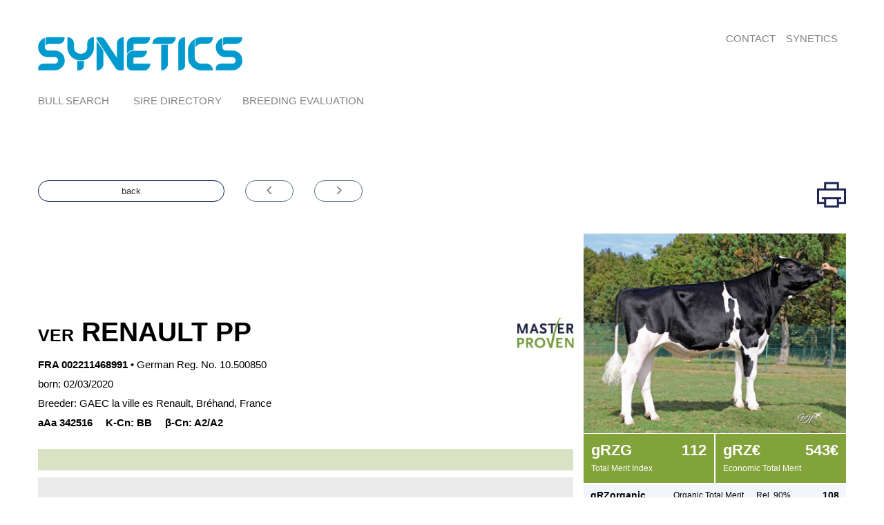

--- FILE ---
content_type: text/html; charset=UTF-8
request_url: https://d.synetics.world/bull/ver-renault-pp/
body_size: 14430
content:
<!DOCTYPE html>
<html lang="en-GB" class="no-js">
<head>
	<meta charset="UTF-8">
	<meta name="viewport" content="width=device-width, initial-scale=1">

	
	<link rel="profile" href="http://gmpg.org/xfn/11">
        <link href="https://d.synetics.world/wp-content/themes/masterrind/css/fonts.css" rel="stylesheet"> 
		<link rel="shortcut icon" href="/favicon.png">
	<link rel="apple-touch-icon" sizes="180x180" href="/apple-touch-icon.png">
	<link rel="icon" type="image/png" sizes="32x32" href="/favicon-32x32.png">
	<link rel="icon" type="image/png" sizes="16x16" href="/favicon-16x16.png">
	<link rel="manifest" href="/site.webmanifest">
	<link rel="mask-icon" href="/safari-pinned-tab.svg" color="#5bbad5">
	<meta name="msapplication-TileColor" content="#da532c">
	<meta name="theme-color" content="#ffffff">
	<meta name='robots' content='index, follow, max-image-preview:large, max-snippet:-1, max-video-preview:-1' />
	<style>img:is([sizes="auto" i], [sizes^="auto," i]) { contain-intrinsic-size: 3000px 1500px }</style>
	
	<!-- This site is optimized with the Yoast SEO plugin v25.0 - https://yoast.com/wordpress/plugins/seo/ -->
	<title>Renault PP - Synetics Bull Search</title>
	<meta property="og:locale" content="en_GB" />
	<meta property="og:type" content="article" />
	<meta property="og:title" content="Renault PP - Synetics Bull Search" />
	<meta property="og:url" content="https://d.synetics.world/bull/ver-renault-pp/" />
	<meta property="og:site_name" content="Synetics Bull Search" />
	<meta name="twitter:card" content="summary_large_image" />
	<script type="application/ld+json" class="yoast-schema-graph">{"@context":"https://schema.org","@graph":[{"@type":"WebPage","@id":"https://d.synetics.world/bull/ver-renault-pp/","url":"https://d.synetics.world/bull/ver-renault-pp/","name":"Renault PP - Synetics Bull Search","isPartOf":{"@id":"https://d.synetics.world/#website"},"datePublished":"2022-08-30T11:32:22+00:00","breadcrumb":{"@id":"https://d.synetics.world/bull/ver-renault-pp/#breadcrumb"},"inLanguage":"en-GB","potentialAction":[{"@type":"ReadAction","target":["https://d.synetics.world/bull/ver-renault-pp/"]}]},{"@type":"BreadcrumbList","@id":"https://d.synetics.world/bull/ver-renault-pp/#breadcrumb","itemListElement":[{"@type":"ListItem","position":1,"name":"SYNETICS","item":"https://d.synetics.world/"},{"@type":"ListItem","position":2,"name":"Bullen","item":"https://d.synetics.world/bull/"},{"@type":"ListItem","position":3,"name":"VER RENAULT PP"}]},{"@type":"WebSite","@id":"https://d.synetics.world/#website","url":"https://d.synetics.world/","name":"Synetics Bull Search","description":"","publisher":{"@id":"https://d.synetics.world/#organization"},"potentialAction":[{"@type":"SearchAction","target":{"@type":"EntryPoint","urlTemplate":"https://d.synetics.world/?s={search_term_string}"},"query-input":{"@type":"PropertyValueSpecification","valueRequired":true,"valueName":"search_term_string"}}],"inLanguage":"en-GB"},{"@type":"Organization","@id":"https://d.synetics.world/#organization","name":"SYNETICS","url":"https://d.synetics.world/","logo":{"@type":"ImageObject","inLanguage":"en-GB","@id":"https://d.synetics.world/#/schema/logo/image/","url":"https://d.synetics.world/wp-content/uploads/2022/12/SYNETICS_LOGO_LS_BLUE_RGB.png","contentUrl":"https://d.synetics.world/wp-content/uploads/2022/12/SYNETICS_LOGO_LS_BLUE_RGB.png","width":2362,"height":661,"caption":"SYNETICS"},"image":{"@id":"https://d.synetics.world/#/schema/logo/image/"}}]}</script>
	<!-- / Yoast SEO plugin. -->


<link rel='dns-prefetch' href='//fonts.googleapis.com' />
<link rel="alternate" type="application/rss+xml" title="Synetics Bull Search &raquo; Feed" href="https://d.synetics.world/feed/" />
<link rel="alternate" type="application/rss+xml" title="Synetics Bull Search &raquo; Comments Feed" href="https://d.synetics.world/comments/feed/" />
<script type="text/javascript">
/* <![CDATA[ */
window._wpemojiSettings = {"baseUrl":"https:\/\/s.w.org\/images\/core\/emoji\/16.0.1\/72x72\/","ext":".png","svgUrl":"https:\/\/s.w.org\/images\/core\/emoji\/16.0.1\/svg\/","svgExt":".svg","source":{"concatemoji":"https:\/\/d.synetics.world\/wp-includes\/js\/wp-emoji-release.min.js?ver=6.8.3"}};
/*! This file is auto-generated */
!function(s,n){var o,i,e;function c(e){try{var t={supportTests:e,timestamp:(new Date).valueOf()};sessionStorage.setItem(o,JSON.stringify(t))}catch(e){}}function p(e,t,n){e.clearRect(0,0,e.canvas.width,e.canvas.height),e.fillText(t,0,0);var t=new Uint32Array(e.getImageData(0,0,e.canvas.width,e.canvas.height).data),a=(e.clearRect(0,0,e.canvas.width,e.canvas.height),e.fillText(n,0,0),new Uint32Array(e.getImageData(0,0,e.canvas.width,e.canvas.height).data));return t.every(function(e,t){return e===a[t]})}function u(e,t){e.clearRect(0,0,e.canvas.width,e.canvas.height),e.fillText(t,0,0);for(var n=e.getImageData(16,16,1,1),a=0;a<n.data.length;a++)if(0!==n.data[a])return!1;return!0}function f(e,t,n,a){switch(t){case"flag":return n(e,"\ud83c\udff3\ufe0f\u200d\u26a7\ufe0f","\ud83c\udff3\ufe0f\u200b\u26a7\ufe0f")?!1:!n(e,"\ud83c\udde8\ud83c\uddf6","\ud83c\udde8\u200b\ud83c\uddf6")&&!n(e,"\ud83c\udff4\udb40\udc67\udb40\udc62\udb40\udc65\udb40\udc6e\udb40\udc67\udb40\udc7f","\ud83c\udff4\u200b\udb40\udc67\u200b\udb40\udc62\u200b\udb40\udc65\u200b\udb40\udc6e\u200b\udb40\udc67\u200b\udb40\udc7f");case"emoji":return!a(e,"\ud83e\udedf")}return!1}function g(e,t,n,a){var r="undefined"!=typeof WorkerGlobalScope&&self instanceof WorkerGlobalScope?new OffscreenCanvas(300,150):s.createElement("canvas"),o=r.getContext("2d",{willReadFrequently:!0}),i=(o.textBaseline="top",o.font="600 32px Arial",{});return e.forEach(function(e){i[e]=t(o,e,n,a)}),i}function t(e){var t=s.createElement("script");t.src=e,t.defer=!0,s.head.appendChild(t)}"undefined"!=typeof Promise&&(o="wpEmojiSettingsSupports",i=["flag","emoji"],n.supports={everything:!0,everythingExceptFlag:!0},e=new Promise(function(e){s.addEventListener("DOMContentLoaded",e,{once:!0})}),new Promise(function(t){var n=function(){try{var e=JSON.parse(sessionStorage.getItem(o));if("object"==typeof e&&"number"==typeof e.timestamp&&(new Date).valueOf()<e.timestamp+604800&&"object"==typeof e.supportTests)return e.supportTests}catch(e){}return null}();if(!n){if("undefined"!=typeof Worker&&"undefined"!=typeof OffscreenCanvas&&"undefined"!=typeof URL&&URL.createObjectURL&&"undefined"!=typeof Blob)try{var e="postMessage("+g.toString()+"("+[JSON.stringify(i),f.toString(),p.toString(),u.toString()].join(",")+"));",a=new Blob([e],{type:"text/javascript"}),r=new Worker(URL.createObjectURL(a),{name:"wpTestEmojiSupports"});return void(r.onmessage=function(e){c(n=e.data),r.terminate(),t(n)})}catch(e){}c(n=g(i,f,p,u))}t(n)}).then(function(e){for(var t in e)n.supports[t]=e[t],n.supports.everything=n.supports.everything&&n.supports[t],"flag"!==t&&(n.supports.everythingExceptFlag=n.supports.everythingExceptFlag&&n.supports[t]);n.supports.everythingExceptFlag=n.supports.everythingExceptFlag&&!n.supports.flag,n.DOMReady=!1,n.readyCallback=function(){n.DOMReady=!0}}).then(function(){return e}).then(function(){var e;n.supports.everything||(n.readyCallback(),(e=n.source||{}).concatemoji?t(e.concatemoji):e.wpemoji&&e.twemoji&&(t(e.twemoji),t(e.wpemoji)))}))}((window,document),window._wpemojiSettings);
/* ]]> */
</script>
<link rel='stylesheet' id='ebs-pagination-css-css' href='https://d.synetics.world/wp-content/plugins/easy-bootstrap-shortcode-pro/assets/styles/page-nav.css?ver=6.8.3' type='text/css' media='all' />
<link rel='stylesheet' id='bootstrap-icon-css' href='https://d.synetics.world/wp-content/plugins/easy-bootstrap-shortcode-pro/assets/styles/bootstrap-icon.min.css?ver=6.8.3' type='text/css' media='all' />
<style id='wp-emoji-styles-inline-css' type='text/css'>

	img.wp-smiley, img.emoji {
		display: inline !important;
		border: none !important;
		box-shadow: none !important;
		height: 1em !important;
		width: 1em !important;
		margin: 0 0.07em !important;
		vertical-align: -0.1em !important;
		background: none !important;
		padding: 0 !important;
	}
</style>
<link rel='stylesheet' id='wp-block-library-css' href='https://d.synetics.world/wp-includes/css/dist/block-library/style.min.css?ver=6.8.3' type='text/css' media='all' />
<style id='classic-theme-styles-inline-css' type='text/css'>
/*! This file is auto-generated */
.wp-block-button__link{color:#fff;background-color:#32373c;border-radius:9999px;box-shadow:none;text-decoration:none;padding:calc(.667em + 2px) calc(1.333em + 2px);font-size:1.125em}.wp-block-file__button{background:#32373c;color:#fff;text-decoration:none}
</style>
<style id='global-styles-inline-css' type='text/css'>
:root{--wp--preset--aspect-ratio--square: 1;--wp--preset--aspect-ratio--4-3: 4/3;--wp--preset--aspect-ratio--3-4: 3/4;--wp--preset--aspect-ratio--3-2: 3/2;--wp--preset--aspect-ratio--2-3: 2/3;--wp--preset--aspect-ratio--16-9: 16/9;--wp--preset--aspect-ratio--9-16: 9/16;--wp--preset--color--black: #000000;--wp--preset--color--cyan-bluish-gray: #abb8c3;--wp--preset--color--white: #ffffff;--wp--preset--color--pale-pink: #f78da7;--wp--preset--color--vivid-red: #cf2e2e;--wp--preset--color--luminous-vivid-orange: #ff6900;--wp--preset--color--luminous-vivid-amber: #fcb900;--wp--preset--color--light-green-cyan: #7bdcb5;--wp--preset--color--vivid-green-cyan: #00d084;--wp--preset--color--pale-cyan-blue: #8ed1fc;--wp--preset--color--vivid-cyan-blue: #0693e3;--wp--preset--color--vivid-purple: #9b51e0;--wp--preset--gradient--vivid-cyan-blue-to-vivid-purple: linear-gradient(135deg,rgba(6,147,227,1) 0%,rgb(155,81,224) 100%);--wp--preset--gradient--light-green-cyan-to-vivid-green-cyan: linear-gradient(135deg,rgb(122,220,180) 0%,rgb(0,208,130) 100%);--wp--preset--gradient--luminous-vivid-amber-to-luminous-vivid-orange: linear-gradient(135deg,rgba(252,185,0,1) 0%,rgba(255,105,0,1) 100%);--wp--preset--gradient--luminous-vivid-orange-to-vivid-red: linear-gradient(135deg,rgba(255,105,0,1) 0%,rgb(207,46,46) 100%);--wp--preset--gradient--very-light-gray-to-cyan-bluish-gray: linear-gradient(135deg,rgb(238,238,238) 0%,rgb(169,184,195) 100%);--wp--preset--gradient--cool-to-warm-spectrum: linear-gradient(135deg,rgb(74,234,220) 0%,rgb(151,120,209) 20%,rgb(207,42,186) 40%,rgb(238,44,130) 60%,rgb(251,105,98) 80%,rgb(254,248,76) 100%);--wp--preset--gradient--blush-light-purple: linear-gradient(135deg,rgb(255,206,236) 0%,rgb(152,150,240) 100%);--wp--preset--gradient--blush-bordeaux: linear-gradient(135deg,rgb(254,205,165) 0%,rgb(254,45,45) 50%,rgb(107,0,62) 100%);--wp--preset--gradient--luminous-dusk: linear-gradient(135deg,rgb(255,203,112) 0%,rgb(199,81,192) 50%,rgb(65,88,208) 100%);--wp--preset--gradient--pale-ocean: linear-gradient(135deg,rgb(255,245,203) 0%,rgb(182,227,212) 50%,rgb(51,167,181) 100%);--wp--preset--gradient--electric-grass: linear-gradient(135deg,rgb(202,248,128) 0%,rgb(113,206,126) 100%);--wp--preset--gradient--midnight: linear-gradient(135deg,rgb(2,3,129) 0%,rgb(40,116,252) 100%);--wp--preset--font-size--small: 13px;--wp--preset--font-size--medium: 20px;--wp--preset--font-size--large: 36px;--wp--preset--font-size--x-large: 42px;--wp--preset--spacing--20: 0.44rem;--wp--preset--spacing--30: 0.67rem;--wp--preset--spacing--40: 1rem;--wp--preset--spacing--50: 1.5rem;--wp--preset--spacing--60: 2.25rem;--wp--preset--spacing--70: 3.38rem;--wp--preset--spacing--80: 5.06rem;--wp--preset--shadow--natural: 6px 6px 9px rgba(0, 0, 0, 0.2);--wp--preset--shadow--deep: 12px 12px 50px rgba(0, 0, 0, 0.4);--wp--preset--shadow--sharp: 6px 6px 0px rgba(0, 0, 0, 0.2);--wp--preset--shadow--outlined: 6px 6px 0px -3px rgba(255, 255, 255, 1), 6px 6px rgba(0, 0, 0, 1);--wp--preset--shadow--crisp: 6px 6px 0px rgba(0, 0, 0, 1);}:where(.is-layout-flex){gap: 0.5em;}:where(.is-layout-grid){gap: 0.5em;}body .is-layout-flex{display: flex;}.is-layout-flex{flex-wrap: wrap;align-items: center;}.is-layout-flex > :is(*, div){margin: 0;}body .is-layout-grid{display: grid;}.is-layout-grid > :is(*, div){margin: 0;}:where(.wp-block-columns.is-layout-flex){gap: 2em;}:where(.wp-block-columns.is-layout-grid){gap: 2em;}:where(.wp-block-post-template.is-layout-flex){gap: 1.25em;}:where(.wp-block-post-template.is-layout-grid){gap: 1.25em;}.has-black-color{color: var(--wp--preset--color--black) !important;}.has-cyan-bluish-gray-color{color: var(--wp--preset--color--cyan-bluish-gray) !important;}.has-white-color{color: var(--wp--preset--color--white) !important;}.has-pale-pink-color{color: var(--wp--preset--color--pale-pink) !important;}.has-vivid-red-color{color: var(--wp--preset--color--vivid-red) !important;}.has-luminous-vivid-orange-color{color: var(--wp--preset--color--luminous-vivid-orange) !important;}.has-luminous-vivid-amber-color{color: var(--wp--preset--color--luminous-vivid-amber) !important;}.has-light-green-cyan-color{color: var(--wp--preset--color--light-green-cyan) !important;}.has-vivid-green-cyan-color{color: var(--wp--preset--color--vivid-green-cyan) !important;}.has-pale-cyan-blue-color{color: var(--wp--preset--color--pale-cyan-blue) !important;}.has-vivid-cyan-blue-color{color: var(--wp--preset--color--vivid-cyan-blue) !important;}.has-vivid-purple-color{color: var(--wp--preset--color--vivid-purple) !important;}.has-black-background-color{background-color: var(--wp--preset--color--black) !important;}.has-cyan-bluish-gray-background-color{background-color: var(--wp--preset--color--cyan-bluish-gray) !important;}.has-white-background-color{background-color: var(--wp--preset--color--white) !important;}.has-pale-pink-background-color{background-color: var(--wp--preset--color--pale-pink) !important;}.has-vivid-red-background-color{background-color: var(--wp--preset--color--vivid-red) !important;}.has-luminous-vivid-orange-background-color{background-color: var(--wp--preset--color--luminous-vivid-orange) !important;}.has-luminous-vivid-amber-background-color{background-color: var(--wp--preset--color--luminous-vivid-amber) !important;}.has-light-green-cyan-background-color{background-color: var(--wp--preset--color--light-green-cyan) !important;}.has-vivid-green-cyan-background-color{background-color: var(--wp--preset--color--vivid-green-cyan) !important;}.has-pale-cyan-blue-background-color{background-color: var(--wp--preset--color--pale-cyan-blue) !important;}.has-vivid-cyan-blue-background-color{background-color: var(--wp--preset--color--vivid-cyan-blue) !important;}.has-vivid-purple-background-color{background-color: var(--wp--preset--color--vivid-purple) !important;}.has-black-border-color{border-color: var(--wp--preset--color--black) !important;}.has-cyan-bluish-gray-border-color{border-color: var(--wp--preset--color--cyan-bluish-gray) !important;}.has-white-border-color{border-color: var(--wp--preset--color--white) !important;}.has-pale-pink-border-color{border-color: var(--wp--preset--color--pale-pink) !important;}.has-vivid-red-border-color{border-color: var(--wp--preset--color--vivid-red) !important;}.has-luminous-vivid-orange-border-color{border-color: var(--wp--preset--color--luminous-vivid-orange) !important;}.has-luminous-vivid-amber-border-color{border-color: var(--wp--preset--color--luminous-vivid-amber) !important;}.has-light-green-cyan-border-color{border-color: var(--wp--preset--color--light-green-cyan) !important;}.has-vivid-green-cyan-border-color{border-color: var(--wp--preset--color--vivid-green-cyan) !important;}.has-pale-cyan-blue-border-color{border-color: var(--wp--preset--color--pale-cyan-blue) !important;}.has-vivid-cyan-blue-border-color{border-color: var(--wp--preset--color--vivid-cyan-blue) !important;}.has-vivid-purple-border-color{border-color: var(--wp--preset--color--vivid-purple) !important;}.has-vivid-cyan-blue-to-vivid-purple-gradient-background{background: var(--wp--preset--gradient--vivid-cyan-blue-to-vivid-purple) !important;}.has-light-green-cyan-to-vivid-green-cyan-gradient-background{background: var(--wp--preset--gradient--light-green-cyan-to-vivid-green-cyan) !important;}.has-luminous-vivid-amber-to-luminous-vivid-orange-gradient-background{background: var(--wp--preset--gradient--luminous-vivid-amber-to-luminous-vivid-orange) !important;}.has-luminous-vivid-orange-to-vivid-red-gradient-background{background: var(--wp--preset--gradient--luminous-vivid-orange-to-vivid-red) !important;}.has-very-light-gray-to-cyan-bluish-gray-gradient-background{background: var(--wp--preset--gradient--very-light-gray-to-cyan-bluish-gray) !important;}.has-cool-to-warm-spectrum-gradient-background{background: var(--wp--preset--gradient--cool-to-warm-spectrum) !important;}.has-blush-light-purple-gradient-background{background: var(--wp--preset--gradient--blush-light-purple) !important;}.has-blush-bordeaux-gradient-background{background: var(--wp--preset--gradient--blush-bordeaux) !important;}.has-luminous-dusk-gradient-background{background: var(--wp--preset--gradient--luminous-dusk) !important;}.has-pale-ocean-gradient-background{background: var(--wp--preset--gradient--pale-ocean) !important;}.has-electric-grass-gradient-background{background: var(--wp--preset--gradient--electric-grass) !important;}.has-midnight-gradient-background{background: var(--wp--preset--gradient--midnight) !important;}.has-small-font-size{font-size: var(--wp--preset--font-size--small) !important;}.has-medium-font-size{font-size: var(--wp--preset--font-size--medium) !important;}.has-large-font-size{font-size: var(--wp--preset--font-size--large) !important;}.has-x-large-font-size{font-size: var(--wp--preset--font-size--x-large) !important;}
:where(.wp-block-post-template.is-layout-flex){gap: 1.25em;}:where(.wp-block-post-template.is-layout-grid){gap: 1.25em;}
:where(.wp-block-columns.is-layout-flex){gap: 2em;}:where(.wp-block-columns.is-layout-grid){gap: 2em;}
:root :where(.wp-block-pullquote){font-size: 1.5em;line-height: 1.6;}
</style>
<link rel='stylesheet' id='backButtonCSS-css' href='https://d.synetics.world/wp-content/plugins/wp-back-button/css/style.css?ver=6.8.3' type='text/css' media='all' />
<link rel='stylesheet' id='googleFonts1-css' href='https://fonts.googleapis.com/css?family=Cabin%3A400%2C500%2C600%2Cbold&#038;ver=6.8.3' type='text/css' media='all' />
<link rel='stylesheet' id='googleFonts2-css' href='https://fonts.googleapis.com/css?family=PT+Sans+Narrow%3Aregular%2Cbold&#038;ver=6.8.3' type='text/css' media='all' />
<link rel='stylesheet' id='stylesheet-css' href='https://d.synetics.world/wp-content/themes/masterrind/style.css?datw=1769718219&#038;ver=6.8.3' type='text/css' media='all' />
<link rel='stylesheet' id='bootstrapcss-css' href='https://d.synetics.world/wp-content/themes/masterrind/css/bootstrap.css?ver=20210609' type='text/css' media='all' />
<link rel='stylesheet' id='nouislidercss-css' href='https://d.synetics.world/wp-content/themes/masterrind/css/nouislider.min.css?ver=6.8.3' type='text/css' media='all' />
<link rel='stylesheet' id='photogallerycss-css' href='https://d.synetics.world/wp-content/themes/masterrind/css/jquery.bsPhotoGallery.css?ver=6.8.3' type='text/css' media='all' />
<link rel='stylesheet' id='bootstrap-frontend-css' href='https://d.synetics.world/wp-content/plugins/easy-bootstrap-shortcode-pro/assets/styles/ebs-frontend.css?ver=6.8.3' type='text/css' media='all' />
<link rel='stylesheet' id='bootstrap-pricingtable-css' href='https://d.synetics.world/wp-content/plugins/easy-bootstrap-shortcode-pro/assets/styles/bootstrap_pricingtable.css?ver=6.8.3' type='text/css' media='all' />
<link rel='stylesheet' id='ebs_animation_css-css' href='https://d.synetics.world/wp-content/plugins/easy-bootstrap-shortcode-pro/assets/styles/animate.css?ver=6.8.3' type='text/css' media='all' />
<link rel='stylesheet' id='bootstrap-fa-icon-css' href='https://d.synetics.world/wp-content/plugins/easy-bootstrap-shortcode-pro/assets/styles/font-awesome.min.css?ver=6.8.3' type='text/css' media='all' />
<link rel='stylesheet' id='ebs_dynamic_css-css' href='https://d.synetics.world/wp-content/plugins/easy-bootstrap-shortcode-pro/assets/styles/ebs_dynamic_css.php?ver=6.8.3' type='text/css' media='all' />
<script type="text/javascript" src="https://d.synetics.world/wp-includes/js/jquery/jquery.min.js?ver=3.7.1" id="jquery-core-js"></script>
<script type="text/javascript" src="https://d.synetics.world/wp-includes/js/jquery/jquery-migrate.min.js?ver=3.4.1" id="jquery-migrate-js"></script>
<script type="text/javascript" src="https://d.synetics.world/wp-content/plugins/easy-bootstrap-shortcode-pro/assets/js/bootstrap.min.js?ver=6.8.3" id="bootstrap-js"></script>
<script type="text/javascript" src="https://d.synetics.world/wp-content/plugins/wp-back-button/js/wp-backbutton.js?ver=6.8.3" id="backButtonJS-js"></script>
<script type="text/javascript" src="https://d.synetics.world/wp-content/themes/masterrind/bootstrap/javascripts/bootstrap.min.js?ver=6.8.3" id="bootstrapjs-js"></script>
<script type="text/javascript" src="https://d.synetics.world/wp-content/themes/masterrind/js/jquery.bsPhotoGallery.js?ver=6.8.3" id="photogalleryjs-js"></script>
<script type="text/javascript" src="https://d.synetics.world/wp-content/themes/masterrind/js/typeahead.js?ver=6.8.3" id="typeaheadjs-js"></script>
<script type="text/javascript" src="https://d.synetics.world/wp-content/themes/masterrind/js/nouislider.min.js?ver=6.8.3" id="nouisliderjs-js"></script>
<script type="text/javascript" src="https://d.synetics.world/wp-content/plugins/easy-bootstrap-shortcode-pro/assets/js/tabdrop.js?ver=6.8.3" id="ebs-tabdropjs-js"></script>
<script type="text/javascript" src="https://d.synetics.world/wp-content/plugins/easy-bootstrap-shortcode-pro/assets/js/jquery.endpage-box.min.js?ver=6.8.3" id="ebs-popups-js"></script>
<link rel="https://api.w.org/" href="https://d.synetics.world/wp-json/" /><link rel="EditURI" type="application/rsd+xml" title="RSD" href="https://d.synetics.world/xmlrpc.php?rsd" />
<meta name="generator" content="WordPress 6.8.3" />
<link rel='shortlink' href='https://d.synetics.world/?p=13472' />
<link rel="alternate" title="oEmbed (JSON)" type="application/json+oembed" href="https://d.synetics.world/wp-json/oembed/1.0/embed?url=https%3A%2F%2Fd.synetics.world%2Fbull%2Fver-renault-pp%2F" />
<link rel="alternate" title="oEmbed (XML)" type="text/xml+oembed" href="https://d.synetics.world/wp-json/oembed/1.0/embed?url=https%3A%2F%2Fd.synetics.world%2Fbull%2Fver-renault-pp%2F&#038;format=xml" />
        <script type="text/javascript">
            var ebs_container_class ='';

        </script>
    <style type="text/css">.backButton{}</style>		<style type="text/css" id="wp-custom-css">
			/*
You can add your own CSS here.

Click the help icon above to learn more.
*/

.gallery-columns-4 .gallery-item{float:left;width:25%;margin-bottom: 15px;min-height: 200px;}
.gallery-columns-3 .gallery-item{float:left;width:33.3%;margin-bottom: 15px;min-height: 200px;}
.gallery-columns-2 .gallery-item{float:left;width:50%;margin-bottom: 15px;min-height: 200px;}
.gallery-columns-3 .gallery-caption{    margin-right: 10%;}
.gallery-columns-2 .gallery-caption{    margin-right: 10%;}
.gallery-columns-4 .gallery-caption{    margin-right: 10%;}

/*Terminblock*/
#terminblock {
    background-color: #eef2e1;
    padding: 20px 15px 10px 15px;
	height: 550px;
	overflow: auto;
}
#terminblock > ul {
    list-style: none;
	padding-left: 0px;
}
#terminblock > ul li {
    list-style: none;
}
.eventnamewidget > a {
    color: #34495E;
    font-weight: bold;
	text-transform: uppercase;
}
.eventdatewidget > ul {
    padding-left: 0;
}
.eventdatewidget {
    color: #71a842;
    font-size: 0.9em;
}
.gruenelinie {
    border: solid 1px #71a842;
	margin: 10px 0 10px 0;
}
/*Footer*/
.footernav-list > li {
    display: inline-block;
    vertical-align: top;
    padding: 0 20px 30px 0;
    text-transform: uppercase;
    font-size: 0.9em;
    max-width: 160px;
}
.footernav-list > li ul {
    max-width: 100px;
}
.footernav-list > li > ul {
    padding: 0;
    text-transform: none;
    font-size: 0.8em;
    margin-top: 10px;
}
.footernav-list >.menu-item.menu-item-type-custom.menu-item-object-custom.menu-item-1436 {
    display: none;
}
.footer-socialnw {
    color: #fff;
    font-size: 1.4em;
    margin-bottom: 30px;
    float: right;
	margin-right: 100px;
}
.socialnw-links > a {
    margin-left: 5px;
}
#worldmaplegend{
list-style: none;
text-align: left;
}
#worldmaplegend li{
-webkit-border-radius: 7px;
-moz-border-radius: 7px;
border-radius: 7px;
cursor: pointer;
display: block;
font-size: 14px;
margin: 0 0 7px;
padding: 5px 14px 6px 8px;
}
#worldmaplegend li >span{
display: inline;
height: 22px;
margin: 1px 14px 0 10px;
width: 25px;
-webkit-border-radius: 5px;
-moz-border-radius: 5px;
border-radius: 5px;
}		</style>
			<link rel="stylesheet" type="text/css" href="https://cdn.datatables.net/v/dt/dt-1.10.18/r-2.2.2/datatables.min.css"/>
	<style type="text/css">
		.page-template-custom-pagetermine .headervisual { display: none;}
	</style>
	<script type="text/javascript">
	// <![CDATA[
	// Set to the same value as the web property used on the site
	var gaProperty = 'UA-61363577-1';
 
	// Disable tracking if the opt-out cookie exists.
	var disableStr = 'ga-disable-' + gaProperty;
	if (document.cookie.indexOf(disableStr + '=true') > -1) {
		window[disableStr] = true;
	}
 
	// Opt-out function
	function gaOptout() {
		document.cookie = disableStr + '=true; expires=Thu, 31 Dec 2099 23:59:59 UTC; path=/';
	window[disableStr] = true;
	}
	</script>
  
  <style type="text/css">
  	.gallery-columns-4 .gallery-item{float:left;width:25%;margin-bottom: 15px;min-height: 200px;}
.gallery-columns-3 .gallery-item{float:left;width:33.3%;margin-bottom: 15px;min-height: 200px;}
.gallery-columns-2 .gallery-item{float:left;width:50%;margin-bottom: 15px;min-height: 200px;}
.gallery-columns-3 .gallery-caption{    margin-right: 10%;}
.gallery-columns-2 .gallery-caption{    margin-right: 10%;}
.gallery-columns-4 .gallery-caption{    margin-right: 10%;}

/*Footer*/
.footernav-list > li {
    display: inline-block;
    vertical-align: top;
    padding: 0 20px 30px 0;
    text-transform: uppercase;
    font-size: 0.9em;
    max-width: 160px;
}
.footernav-list > li ul {
    max-width: 111px;
}
.footernav-list > li > ul {
    padding: 0;
    text-transform: none;
    font-size: 0.8em;
    margin-top: 10px;
}
.footernav-list > .menu-item.menu-item-type-custom.menu-item-object-custom.menu-item-1436 {
    display: none;
}
.footer-socialnw {
    color: #fff;
    font-size: 1.4em;
    margin-bottom: 30px;
    float: right;
	margin-right: 100px;
}
.socialnw-links > a {
    margin-left: 5px;
}
.footernav-list .menu-item-1376 ul 
{display:none;}
		</style>
   
</head>

<body class="wp-singular bull-template-default single single-bull postid-13472 wp-theme-masterrind">


	<div class="container-fluid">

      	<div class="row row-offcanvas row-offcanvas-left" id="outerblock">
	        <div class="sidebar-offcanvas visible-xs hidden-print" id="sidebar">
	        	<div class="sidebarcontent">
	        		<div id="navigationMainToggler" data-toggle="offcanvas"></div>
						<div id="mobilnav" class="menu-mainmenu-container">
							<ul id="navmobil" class="mobil-menu">
					
									<li id="menu-item-2670" class="menu-item menu-item-type-post_type menu-item-object-page menu-item-home menu-item-2670"><a href="https://d.synetics.world/" data-title="Bull search">Bull search</a></li><li id="menu-item-5974" class="menu-item menu-item-type-post_type menu-item-object-page menu-item-5974"><a href="https://d.synetics.world/sire-directory/" data-title="Sire Directory">Sire Directory</a></li><li id="menu-item-13684" class="menu-item menu-item-type-post_type menu-item-object-page menu-item-13684"><a href="https://d.synetics.world/breeding-evaluation/" data-title="Breeding evaluation">Breeding evaluation</a></li>
								<li id="menu-item-13752" class="menu-item menu-item-type-post_type menu-item-object-page menu-item-has-children menu-item-13752"><a href="https://d.synetics.world/imprint/" data-title="Contact">Contact</a><ul class="sub-menu"><li id="menu-item-2488" class="menu-item menu-item-type-post_type menu-item-object-page menu-item-2488"><a href="https://d.synetics.world/imprint/" data-title="Imprint">Imprint</a></li><li id="menu-item-2489" class="menu-item menu-item-type-post_type menu-item-object-page menu-item-2489"><a href="https://d.synetics.world/data-protection/" data-title="Privacy policy">Privacy policy</a></li><li id="menu-item-11793" class="menu-item menu-item-type-post_type menu-item-object-page menu-item-11793"><a href="https://d.synetics.world/terms-and-conditions/" data-title="Terms and Conditions">Terms and Conditions</a></li></ul></li><li id="menu-item-13685" class="menu-item menu-item-type-custom menu-item-object-custom menu-item-13685"><a href="http://www.synetics.world/" data-title="Synetics">Synetics</a></li>
		    				</ul>
						</div>

									
					
				</div>



	        </div><!--/.sidebar-offcanvas-->
			<div id="offcanvas-toggle" data-toggle="offcanvas"></div>

				        
			<header class="container hidden-print">

				
				<div class="row">
					<div class="col-xs-12 col-sm-4 col-md-4">
						<a id="logo" class="home-link" href="https://d.synetics.world/" title="Synetics Bull Search" rel="home">
			            	<img src="https://d.synetics.world/wp-content/uploads/2022/12/cropped-SYNETICS_LOGO_LS_BLUE_RGB-1.png" height="96" width="297" alt="" />	
			            </a>
					</div>
					<div class="col-md-8 text-right visible-print">
						29.01.2026 - 20:23					</div>


					<div class="col-xs-12 col-sm-8 col-md-8 topmenucol hidden-print">
						
						
										
						<div class="topmenuediv hidden-xs">

							<ul class="topnav-list">
					
									<li class="menu-item menu-item-type-post_type menu-item-object-page menu-item-has-children menu-item-13752"><a href="https://d.synetics.world/imprint/" data-title="Contact">Contact</a><ul class="sub-menu"><li class="menu-item menu-item-type-post_type menu-item-object-page menu-item-2488"><a href="https://d.synetics.world/imprint/" data-title="Imprint">Imprint</a></li><li class="menu-item menu-item-type-post_type menu-item-object-page menu-item-2489"><a href="https://d.synetics.world/data-protection/" data-title="Privacy policy">Privacy policy</a></li><li class="menu-item menu-item-type-post_type menu-item-object-page menu-item-11793"><a href="https://d.synetics.world/terms-and-conditions/" data-title="Terms and Conditions">Terms and Conditions</a></li></ul></li><li class="menu-item menu-item-type-custom menu-item-object-custom menu-item-13685"><a href="http://www.synetics.world/" data-title="Synetics">Synetics</a></li>

		    				</ul>
						</div>
						<div class="sprachschalter">
						
													</div>
					</div>
				
				</div><!--/.row-->
				
				

				<div class="mobilmenuplaceholder visible-xs hidden-print" data-toggle="offcanvas">
					<span class="glyphicon glyphicon-menu-hamburger" aria-hidden="true"></span>
					<span class="mobilmenuplaceholdertext">Navigation</span>
				</div>
				<div class="spacer visible-xs"></div>

				<nav id="mainnav" class="site-navigation main-navigation row hidden-xs hidden-print" role="navigation">

										
					<ul class="mainnav-list">
									<li class="menu-item menu-item-type-post_type menu-item-object-page menu-item-home menu-item-2670"><a href="https://d.synetics.world/" data-title="Bull search">Bull search</a></li><li class="menu-item menu-item-type-post_type menu-item-object-page menu-item-5974"><a href="https://d.synetics.world/sire-directory/" data-title="Sire Directory">Sire Directory</a></li><li class="menu-item menu-item-type-post_type menu-item-object-page menu-item-13684"><a href="https://d.synetics.world/breeding-evaluation/" data-title="Breeding evaluation">Breeding evaluation</a></li>
									
									

		    		</ul>
		    		
		    		
				</nav>				
				
				
				
			</header>
			<div class="clear"></div>
			
			<div class="container"><div class="row pagecontent">

<!-- index -->
<div class="container hidden-print">
	<div class="breadcrumbs" typeof="BreadcrumbList" vocab="http://schema.org/">
		
	</div>
</div><!-- container -->

<div class="singlepage">
		<div class="spacer hidden-print"></div>
<div class="spacer hidden-print"></div>
<div class="container" role="main">
				<nav class="navigation post-navigation row hidden-print" role="navigation">
				<div class="col-xs-6 col-md-3">
					<a class="btn btn-default btn-sm btn-block" onclick="history.back(-1); return false;" role="button" href="#back">
						back					</a>
				</div>
				
				<div class="col-xs-3 col-md-1">
					<a class="btn btn-default btn-sm btn-block disabled" role="button" href="" title="">
						<span class="glyphicon glyphicon-menu-left"></span>
					</a>
				</div>
				<div class="col-xs-3 col-md-1">
					<a class="btn btn-default btn-sm btn-block disabled" role="button" href="" title="">
						<span class="glyphicon glyphicon-menu-right"></span>
					</a>
				</div>

				<div class="col-xs-12 col-md-7 text-right">
					
					<a class="print-btn" href="https://medienserver.mdc.de/pdf_mar.php?filename=ver-renault-pp.pdf&url=http%3A%2F%2Fd.synetics.world%2Fbull%2Fver-renault-pp%2F%3Fprint">
						<img src="https://d.synetics.world/wp-content/themes/masterrind/images/mar_printer_blue.svg" title="PDF Icon" />
					</a>
				</div>
			</nav>

			<div class="spacer hidden-xs hidden-print"></div>

			
<article id="post-13472" class="bull-detail bull-default bull-typ-t bull-breed-sbt bull-international-2019 bull-international-rzg-2019">

	<div class="row flex flex-bottom">
		<div class="col-xs-12 col-sm-8">
			<h1>
															<small class="text-uppercase">Ver</small>
									
				<span class="text-uppercase">
					Renault PP				</span>

							</h1>



			<div class="header-logos text-right">
													
				
									<img src="https://d.synetics.world/wp-content/themes/masterrind/images/masterproven.png">
				
				
							</div>

			<p>
				<span>
											<strong>
							FRA							002211468991						</strong>
					
																		•
						
						German Reg. No.						10.500850									</span>

				<br>

				<span>
					born:					02/03/2020				</span>

				<br>

				<span>
					Breeder:					GAEC la ville es Renault, Bréhand, France				</span>

				<br>

									<strong class="padding-right">
						<span>aAa</span>
						<span>342516</span>
					</strong>
				
									<strong class="padding-right">
						<span>K-Cn:</span>
						<span>BB </span>
					</strong>
				
									<strong class="padding-right">
						<span>&beta;-Cn:</span>
						<span>A2/A2</span>
					</strong>
								&nbsp;
			</p>

			<div id="attribute" class="text-uppercase">
				<h3>
									</h3>
			</div>


			<div id="pedigree">
				<div class="row row-no-padding">
					<div class="col-xs-12 col-sm-4">
						<div class="pedigree-item pedigree-first-item">
							<strong>Cherry-Lily Zip Luster-P</strong>
							<br/>
							<small>
																	(<span>Zipit-P x Kingboy</span>)
															</small>
							<br/>
							<br/>
							<strong class="mother-block">Ver Obaya</strong>
							<br/>
							<small>GP-84</small>
							<table class="la-outer-container">

								<tr>
																			<td class="la-container">
											<small>
												<span class="la_val">2/1 lac</span>
											</small>
										</td>
										<td>
											<small>8245</small>
											<small>4.46</small>
											<small>368</small>
											<small>3.69</small>
											<small>304</small>
										</td>
																	</tr>

								<tr>
																			<td>&nbsp;</td>
																	</tr>
							</table>
						</div>
					</div>

					<div class="col-xs-12 col-sm-4">
						<div class="pedigree-item">
							<strong>Louxor</strong>
							<br>
							<small>
																	(<span>S.</span>: <span>Iznogoud</span>)
															</small>
							<br>
							<br>
							<strong class="mother-block">Ver Molisa</strong>
							<br/>
							<small>VG-85</small>
							<table class="la-outer-container">

								<tr>
																			<td class="la-container">
											<small>
												<span class="la_val">3/3 lac</span>
											</small>
										</td>
										<td>
											<small>8914</small>
											<small>4.57</small>
											<small>407</small>
											<small>3.65</small>
											<small>325</small>
										</td>
																	</tr>
								<tr>
																			<td class="hl-container">
											<small>
												<span class="hl">best lac</span>
												3											</small>
										</td>
										<td>
											<small>9952</small>
											<small>4.70</small>
											<small>468</small>
											<small>3.68</small>
											<small>366</small>
										</td>
																	</tr>
							</table>
						</div>
					</div>
					<div class="col-xs-12 col-sm-4">
						<div class="pedigree-item">
							<strong data-karte="Pedigree__mmsire">View-Home Powerball-P</strong>
							<br/>
							<small>
																	(<span>S.</span>: <span>Earnhardt P</span>)
															</small>
							<br/>
							<br/>
							<strong class="mother-block" data-karte="Pedigree__name_mmm">Ilona</strong>
							<br/>
							<small data-karte="Pedigree__ext_mmm_short">&nbsp;</small>
							<table class="la-outer-container">
								<tr>
																			<td>&nbsp;</td>
																	</tr>

								<tr>
																			<td>&nbsp;</td>
																	</tr>
							</table>
						</div>
					</div>
				</div>
			</div>

			<!--
			<div class="col-xs-12">
				<div class="longtext">
									</div>
			</div>
			-->

			<table class="linear">
				<tbody>
				<tr>
					<th><div class="headline-label">Linear Profile</div></th>
					<th class="al-right small hidden-xs"></th>
					<th class="dia-headline">
						<span>88</span>
						<span>100</span>
						<span>112</span>
						<span>124</span>
					</th>
					<th class="al-right value"></th>
					<th class="al-left small hidden-xs"></th>
				</tr>

									<tr>
						<td>
															Stature													</td>
						<td class="al-right no-line text-right hidden-xs">
															small													</td>
						<td class="dia">
							<div class="dia-item under-hundred" style="width:5.5555555555556%; margin-left:27.777444444444%;"></div>
						</td>
						<td class="al-left text-left hidden-xs">
															tall													</td>
						<td class="al-right value no-line text-right">98</td>
					</tr>
									<tr>
						<td>
															Rib Structure													</td>
						<td class="al-right no-line text-right hidden-xs">
															flat													</td>
						<td class="dia">
							<div class="dia-item over-hundred" style="width:16.666666666667%; margin-left:33.333%;"></div>
						</td>
						<td class="al-left text-left hidden-xs">
															arched													</td>
						<td class="al-right value no-line text-right">106</td>
					</tr>
									<tr>
						<td>
															Body Depth													</td>
						<td class="al-right no-line text-right hidden-xs">
															shallow													</td>
						<td class="dia">
							<div class="dia-item under-hundred" style="width:2.7777777777778%; margin-left:30.555222222222%;"></div>
						</td>
						<td class="al-left text-left hidden-xs">
															deep													</td>
						<td class="al-right value no-line text-right">99</td>
					</tr>
									<tr>
						<td>
															Strength													</td>
						<td class="al-right no-line text-right hidden-xs">
															frail													</td>
						<td class="dia">
							<div class="dia-item under-hundred" style="width:5.5555555555556%; margin-left:27.777444444444%;"></div>
						</td>
						<td class="al-left text-left hidden-xs">
															strong													</td>
						<td class="al-right value no-line text-right">98</td>
					</tr>
									<tr>
						<td>
															Rump Angle													</td>
						<td class="al-right no-line text-right hidden-xs">
															ascending													</td>
						<td class="dia">
							<div class="dia-item over-hundred" style="width:27.777777777778%; margin-left:33.333%;"></div>
						</td>
						<td class="al-left text-left hidden-xs">
															sloped													</td>
						<td class="al-right value no-line text-right">110</td>
					</tr>
									<tr>
						<td>
															Rump Width													</td>
						<td class="al-right no-line text-right hidden-xs">
															narrow													</td>
						<td class="dia">
							<div class="dia-item over-hundred" style="width:16.666666666667%; margin-left:33.333%;"></div>
						</td>
						<td class="al-left text-left hidden-xs">
															wide													</td>
						<td class="al-right value no-line text-right">106</td>
					</tr>
									<tr>
						<td>
															Rear Leg Set Side View													</td>
						<td class="al-right no-line text-right hidden-xs">
															posty													</td>
						<td class="dia">
							<div class="dia-item over-hundred" style="width:38.888888888889%; margin-left:33.333%;"></div>
						</td>
						<td class="al-left text-left hidden-xs">
															sickled													</td>
						<td class="al-right value no-line text-right">114</td>
					</tr>
									<tr>
						<td>
															Foot Angle													</td>
						<td class="al-right no-line text-right hidden-xs">
															low angle													</td>
						<td class="dia">
							<div class="dia-item over-hundred" style="width:5.5555555555556%; margin-left:33.333%;"></div>
						</td>
						<td class="al-left text-left hidden-xs">
															steep													</td>
						<td class="al-right value no-line text-right">102</td>
					</tr>
									<tr>
						<td>
															Hock Quality													</td>
						<td class="al-right no-line text-right hidden-xs">
															swollen													</td>
						<td class="dia">
							<div class="dia-item over-hundred" style="width:33.333333333333%; margin-left:33.333%;"></div>
						</td>
						<td class="al-left text-left hidden-xs">
															dry													</td>
						<td class="al-right value no-line text-right">112</td>
					</tr>
									<tr>
						<td>
															Rear Legs Rear View													</td>
						<td class="al-right no-line text-right hidden-xs">
															hock-in													</td>
						<td class="dia">
							<div class="dia-item over-hundred" style="width:8.3333333333333%; margin-left:33.333%;"></div>
						</td>
						<td class="al-left text-left hidden-xs">
															parallel													</td>
						<td class="al-right value no-line text-right">103</td>
					</tr>
									<tr>
						<td>
															Front Feet Orientation													</td>
						<td class="al-right no-line text-right hidden-xs">
															outward													</td>
						<td class="dia">
							<div class="dia-item under-hundred" style="width:5.5555555555556%; margin-left:27.777444444444%;"></div>
						</td>
						<td class="al-left text-left hidden-xs">
															straight													</td>
						<td class="al-right value no-line text-right">98</td>
					</tr>
									<tr>
						<td>
															Locomotion													</td>
						<td class="al-right no-line text-right hidden-xs">
															bad													</td>
						<td class="dia">
							<div class="dia-item over-hundred" style="width:22.222222222222%; margin-left:33.333%;"></div>
						</td>
						<td class="al-left text-left hidden-xs">
															good													</td>
						<td class="al-right value no-line text-right">108</td>
					</tr>
									<tr>
						<td>
															Rear Udder Height													</td>
						<td class="al-right no-line text-right hidden-xs">
															low													</td>
						<td class="dia">
							<div class="dia-item over-hundred" style="width:38.888888888889%; margin-left:33.333%;"></div>
						</td>
						<td class="al-left text-left hidden-xs">
															high													</td>
						<td class="al-right value no-line text-right">114</td>
					</tr>
									<tr>
						<td>
															Suspensory Ligament													</td>
						<td class="al-right no-line text-right hidden-xs">
															weak													</td>
						<td class="dia">
							<div class="dia-item over-hundred" style="width:8.3333333333333%; margin-left:33.333%;"></div>
						</td>
						<td class="al-left text-left hidden-xs">
															strong													</td>
						<td class="al-right value no-line text-right">103</td>
					</tr>
									<tr>
						<td>
															Teat Placement Front													</td>
						<td class="al-right no-line text-right hidden-xs">
															wide													</td>
						<td class="dia">
							<div class="dia-item under-hundred under" style="width:33.333%; margin-left:0%;"></div>
						</td>
						<td class="al-left text-left hidden-xs">
															close													</td>
						<td class="al-right value no-line text-right">86</td>
					</tr>
									<tr>
						<td>
															Teat Placement Rear													</td>
						<td class="al-right no-line text-right hidden-xs">
															wide													</td>
						<td class="dia">
							<div class="dia-item under-hundred" style="width:2%; margin-left:32%;"></div>
						</td>
						<td class="al-left text-left hidden-xs">
															close													</td>
						<td class="al-right value no-line text-right">100</td>
					</tr>
									<tr>
						<td>
															Fore Udder Attachment													</td>
						<td class="al-right no-line text-right hidden-xs">
															loose													</td>
						<td class="dia">
							<div class="dia-item over-hundred" style="width:16.666666666667%; margin-left:33.333%;"></div>
						</td>
						<td class="al-left text-left hidden-xs">
															tight													</td>
						<td class="al-right value no-line text-right">106</td>
					</tr>
									<tr>
						<td>
															Udder Balance													</td>
						<td class="al-right no-line text-right hidden-xs">
															rear deep													</td>
						<td class="dia">
							<div class="dia-item over-hundred" style="width:2.7777777777778%; margin-left:33.333%;"></div>
						</td>
						<td class="al-left text-left hidden-xs">
															front deep													</td>
						<td class="al-right value no-line text-right">101</td>
					</tr>
									<tr>
						<td>
															Udder Depth													</td>
						<td class="al-right no-line text-right hidden-xs">
															deep													</td>
						<td class="dia">
							<div class="dia-item over-hundred" style="width:25%; margin-left:33.333%;"></div>
						</td>
						<td class="al-left text-left hidden-xs">
															shallow													</td>
						<td class="al-right value no-line text-right">109</td>
					</tr>
									<tr>
						<td>
															Teat Length													</td>
						<td class="al-right no-line text-right hidden-xs">
															short													</td>
						<td class="dia">
							<div class="dia-item under-hundred under" style="width:33.333%; margin-left:0%;"></div>
						</td>
						<td class="al-left text-left hidden-xs">
															long													</td>
						<td class="al-right value no-line text-right">85</td>
					</tr>
								</tbody>
			</table>
		</div>

		<div class="col-xs-12 col-sm-4">

			<div class="bull-main-image">

				
																				<img src="https://der.bullenbrowser.de/pic-lib/MAR/web/super/LOM_500850_Renault_PP.jpg">
												</div>

			<div class="breeding-values">
				<div class="row row-tiny-padding flex no-gutters">
					<div class="col-xs-6">
						<div class="breeding-value-container breeding-value-container-primary">
							<div class="breeding-value-item">
								<div class="row row-no-padding flex no-gutters">
									<div class="col-xs-6"><strong><span class="g">g</span>RZG</strong></div>
									<div class="col-xs-6 text-right"><strong>112</strong></div>
								</div>
								<div class="row row-no-padding flex no-gutters">
									<div class="col-xs-12"><small>Total Merit Index</small></div>
								</div>
							</div>
						</div>
					</div>

					<div class="col-xs-6">
						<div class="breeding-value-container breeding-value-container-primary">
							<div class="breeding-value-item">
								<div class="row row-no-padding flex no-gutters">
									<div class="col-xs-6"><strong><span class="g">g</span>RZ€</strong></div>
									<div class="col-xs-6 text-right"><strong>543€</strong></div>
								</div>
								<div class="row row-no-padding flex no-gutters">
									<div class="col-xs-12"><small>Economic Total Merit</small></div>
								</div>
							</div>
						</div>
					</div>
				</div>

				<div class="breeding-value-container">
					<div class="breeding-value-item">
						<div class="row row-no-padding flex no-gutters">
							<div class="col-xs-4"><strong><span class="g">g</span>RZorganic</strong></div>
							<div class="col-xs-4 label-full">Organic Total Merit</div>
							<div class="col-xs-2 safety">
								Rel. 90%
							</div>
							<div class="col-xs-2 text-right">
								<strong>
									108								</strong>
							</div>
						</div>
					</div>
				</div>

				<div class="breeding-value-container">

					<div class="breeding-value-item">
						<div class="row row-no-padding flex no-gutters">
							<div class="col-xs-4"><strong><span class="g">g</span>RZM</strong></div>
							<div class="col-xs-6">Milk Production Index</div>
							<div class="col-xs-2 text-right">
								<strong>
									108								</strong>
							</div>
						</div>
					</div>

					<div class="breeding-value-item">
						<div class="row row-no-padding flex no-gutters">
							<div class="col-xs-8 label-full">
								<span>Daugh.</span>
								<span>
																			518																	</span>
								/
								<span>Herds</span>
								<span>
																			308																	</span>
							</div>
							<div class="col-xs-2">Rel. 91%</div>
							<div class="col-xs-2 text-right"></div>
						</div>
					</div>

					<div class="breeding-value-item">
						<div class="row row-no-padding flex no-gutters">
							<div class="col-1-5 text-left">Milk kg</div>
							<div class="col-1-5 text-center">Fat %</div>
							<div class="col-1-5 text-center">Fat kg</div>
							<div class="col-1-5 text-center">Protein %</div>
							<div class="col-1-5 text-center">Protein kg</div>
						</div>

						<div class="row row-no-padding flex no-gutters">
							<div class="col-1-5 text-center">
								<div class="mkg-value text-center">
									<strong>+<span>77</span></strong>
								</div>
							</div>
							<div class="col-1-5 text-center">
								<strong>+<span>0.15</span></strong>
							</div>
							<div class="col-1-5 text-center">
								<strong>+<span>19</span></strong>
							</div>
							<div class="col-1-5 text-center">
								<strong>+<span>0.10</span></strong>
							</div>
							<div class="col-1-5 text-center">
								<strong>+<span>13</span></strong>
							</div>
						</div>
					</div>
				</div>

				<div class="breeding-value-container">

					<div class="breeding-value-item">
						<div class="row row-no-padding flex no-gutters">
							<div class="col-xs-4"><strong><span class="g">g</span>RZE</strong></div>
							<div class="col-xs-6">Total Conformation Index</div>
							<div class="col-xs-2 text-right">
								<strong>
									113								</strong>
							</div>
						</div>
					</div>

					<div class="breeding-value-item">
						<div class="row row-no-padding flex no-gutters">
							<div class="col-xs-8 label-full">
								<span>Daugh.</span>
								<span>
																			195																	</span>
								/
								<span>Herds</span>
								<span>
																			109																	</span>
							</div>
							<div class="col-xs-2">Rel. 94%</div>
							<div class="col-xs-2 text-right"></div>
						</div>
					</div>

					<div class="breeding-value-item">
						<div class="row row-no-padding flex no-gutters">
							<div class="col-xs-3 text-left">Dairy Type</div>
							<div class="col-xs-3 text-center">Body</div>
							<div class="col-xs-3 text-center">Feet & Legs</div>
							<div class="col-xs-3 text-center">Udder</div>
						</div>

						<div class="row row-no-padding flex no-gutters">
							<div class="col-xs-3 text-center">
								<div class="milk-type-value text-center">
									<strong>114</strong>
								</div>
							</div>
							<div class="col-xs-3 text-center">
								<strong>103</strong>
							</div>
							<div class="col-xs-3 text-center">
								<strong>110</strong>
							</div>
							<div class="col-xs-3 text-center">
								<strong>106</strong>
							</div>
						</div>
					</div>

				</div>

				<div class="breeding-value-container">

					<div class="breeding-value-item">
						<div class="row row-no-padding flex no-gutters">
							<div class="col-xs-4"><strong><span class="g">g</span>RZHealth</strong></div>
							<div class="col-xs-4 label-full">Total Health Index</div>
							<div class="col-xs-2 safety">
								Rel. 86%
							</div>
							<div class="col-xs-2 text-right">
								<strong>
									98								</strong>
							</div>
						</div>
					</div>

					<div class="breeding-value-item">
						<div class="row row-no-padding flex no-gutters">
							<div class="col-1-5 text-left">RZudderfit</div>
							<div class="col-1-5 text-center">RZhoof</div>
							<div class="col-1-5 text-center">DDcontrol</div>
							<div class="col-1-5 text-center">RZrepro</div>
							<div class="col-1-5 text-center">RZmetabol</div>
						</div>

						<div class="row row-no-padding flex no-gutters">
							<div class="col-1-5 text-center">
								<div class="text-center euterfit-value">
									<strong><span>95</span></strong>
								</div>
							</div>
							<div class="col-1-5 text-center">
								<strong><span>97</span></strong>
							</div>
							<div class="col-1-5 text-center">
								<strong><span>93</span></strong>
							</div>
							<div class="col-1-5 text-center">
								<strong><span>105</span></strong>
							</div>
							<div class="col-1-5 text-center">
								<strong><span>103</span></strong>
							</div>
						</div>
					</div>
				</div>

				<div class="breeding-value-container">
					<div class="breeding-value-item">
						<div class="row row-no-padding flex no-gutters">
							<div class="col-xs-4"><strong><span class="g">g</span>RZFE</strong></div>
							<div class="col-xs-4 label-full">RZFeedEfficiency</div>
							<div class="col-xs-2 safety">
								Rel. 42%
							</div>
							<div class="col-xs-2 text-right">
								<strong>
									96								</strong>
							</div>
						</div>
					</div>
				</div>

				<div class="breeding-value-container">
					<div class="breeding-value-item">
						<div class="row row-no-padding flex no-gutters">
							<div class="col-xs-4"><strong><span class="g">g</span>RZN</strong></div>
							<div class="col-xs-4 label-full">Functional Herd Life</div>
							<div class="col-xs-2 safety">
								Rel. 77%
							</div>
							<div class="col-xs-2 text-right">
								<strong>
									111								</strong>
							</div>
						</div>
					</div>
				</div>

				<div class="breeding-value-container">
					<div class="breeding-value-item">
						<div class="row row-no-padding flex no-gutters">
							<div class="col-xs-4"><strong><span class="g">g</span>RZS</strong></div>
							<div class="col-xs-4 label-full">Somatic Cell Count</div>
							<div class="col-xs-2 safety">
								Rel. 90%
							</div>
							<div class="col-xs-2 text-right">
								<strong>
									95								</strong>
							</div>
						</div>
					</div>
				</div>

				<div class="breeding-value-container">
					<div class="breeding-value-item">
						<div class="row row-no-padding flex no-gutters">
							<div class="col-xs-4"><strong><span class="g">g</span>RZD</strong></div>
							<div class="col-xs-4 label-full">Milking Speed</div>
							<div class="col-xs-2 safety">
								Rel. 84%
							</div>
							<div class="col-xs-2 text-right">
								<strong>
									105								</strong>
							</div>
						</div>
					</div>
				</div>

				<div class="breeding-value-container">
					<div class="breeding-value-item">
						<div class="row row-no-padding flex no-gutters">
							<div class="col-xs-4"><strong><span class="g">g</span>RZR</strong></div>
							<div class="col-xs-4 label-full">Daughter Fertility</div>
							<div class="col-xs-2 safety">
								Rel. 69%
							</div>
							<div class="col-xs-2 text-right">
								<strong>
									106								</strong>
							</div>
						</div>
					</div>
				</div>

				<div class="breeding-value-container">
					<div class="breeding-value-item">
						<div class="row row-no-padding flex no-gutters">
							<div class="col-xs-4"><strong><span class="g">g</span>RZRobot</strong></div>
							<div class="col-xs-4 label-full">Robot Index</div>
							<div class="col-xs-2 safety">
								Rel. -%
							</div>
							<div class="col-xs-2 text-right">
								<strong>
									-								</strong>
							</div>
						</div>
					</div>
				</div>

				<div class="breeding-value-container">
					<div class="breeding-value-item">
						<div class="row row-no-padding flex no-gutters">
							<div class="col-xs-4"><strong><span class="g">g</span>RZPers</strong></div>
							<div class="col-xs-4 label-full">Persistence</div>
							<div class="col-xs-2 safety">
								Rel. 90%
							</div>
							<div class="col-xs-2 text-right">
								<strong>
									108								</strong>
							</div>
						</div>
					</div>
				</div>

				<div class="breeding-value-container">
					<div class="breeding-value-item">
						<div class="row row-no-padding flex no-gutters">
							<div class="col-xs-4"><strong><span class="g">g</span>RZcalffit</strong></div>
							<div class="col-xs-4 label-full">Calf Health</div>
							<div class="col-xs-2 safety">
								Rel. 84%
							</div>
							<div class="col-xs-2 text-right">
								<strong>
									98								</strong>
							</div>
						</div>
					</div>
				</div>

				<div class="breeding-value-container">
					<div class="breeding-value-item">
						<div class="row row-no-padding flex no-gutters">
							<div class="col-xs-4"><strong><span class="g">g</span>RZKd</strong></div>
							<div class="col-xs-4 label-full">Calving paternal</div>
							<div class="col-xs-2 safety">
								Rel. 91%
							</div>
							<div class="col-xs-2 text-right">
								<strong>
									105								</strong>
							</div>
						</div>
					</div>

					<div class="breeding-value-item">
						<div class="row row-no-padding flex no-gutters">
							<div class="col-xs-4"><strong>Calving Ease</strong></div>
							<div class="col-xs-4"></div>
							<div class="col-xs-4 text-right">
								<strong>
									Average								</strong>
							</div>
						</div>
					</div>
				</div>

				<div class="breeding-value-container">
					<div class="breeding-value-item">
						<div class="row row-no-padding flex no-gutters">
							<div class="col-xs-4"><strong><span class="g">g</span>RZKm</strong></div>
							<div class="col-xs-4 label-full">Calving maternal</div>
							<div class="col-xs-2 safety">
								Rel. 88%
							</div>
							<div class="col-xs-2 text-right">
								<strong>
									91								</strong>
							</div>
						</div>
					</div>
				</div>

				<div class="breeding-value-container">
					<div class="breeding-value-item">
						<div class="row row-no-padding flex no-gutters">
							<div class="col-xs-4"><strong>Sire Fertility</strong></div>
							<div class="col-xs-4"></div>
							<div class="col-xs-4 text-right">
								<strong>
									-								</strong>
							</div>
						</div>
					</div>
				</div>
			</div>
		</div>
	</div>

	<div class="daughter-images">
		<div class="row flex">
																											<div class="col-xs-6">
						<div class="daughter-item" data-index="1">
							<div class="image-container text-left">
								<img src="https://der.bullenbrowser.de/pic-lib/MAR/web/super/LOM_FR2211468684_Ver_Obaya_Louxor.jpg" alt="Dam: <br />Ver Obaya GP-84" title="Dam: <br />Ver Obaya GP-84" />
							</div>

															<div class="headline">Dam: <br />Ver Obaya GP-84</div>
													</div>
					</div>
																				<div class="col-xs-6">
						<div class="daughter-item" data-index="2">
							<div class="image-container text-right">
								<img src="https://der.bullenbrowser.de/pic-lib/MAR/web/super/LOM_FR5502187257_Ilona_Fanatic.jpg" alt="Great Granddam: <br />Ilona" title="Great Granddam: <br />Ilona" />
							</div>

															<div class="headline">Great Granddam: <br />Ilona</div>
													</div>
					</div>
									</div>
	</div>

	<div class="row contact-footer visible-print">
		<div class="col-xs-6"></div>
		<div class="col-xs-6">
			<div class="row flex flex-center">
				<div class="col-xs-6">
					<div class="contact-info text-right">
						&nbsp;<br>
						www.synetics.world
					</div>
				</div>
				<div class="col-xs-6">
					<div class="master-logo text-right">
						<img src="https://d.synetics.world/wp-content/uploads/2022/12/cropped-SYNETICS_LOGO_LS_BLUE_RGB-1.png">
					</div>
				</div>
			</div>
		</div>
	</div>
</article>

			<ul id="bull-gallery" class="hidden">
									<li>
												<a href="https://der.bullenbrowser.de/pic-lib/MAR/web/super/LOM_500850_Renault_PP.jpg" rel="lightbox[bull]">
							<img alt="Renault PP" title="Renault PP" src="https://der.bullenbrowser.de/pic-lib/MAR/web/super/LOM_500850_Renault_PP.jpg">
						</a>
													<p class="text">Renault PP</p>
											</li>
									<li>
												<a href="https://der.bullenbrowser.de/pic-lib/MAR/web/super/LOM_FR2211468684_Ver_Obaya_Louxor.jpg" rel="lightbox[bull]">
							<img alt="Dam: <br />Ver Obaya GP-84" title="Dam: <br />Ver Obaya GP-84" src="https://der.bullenbrowser.de/pic-lib/MAR/web/super/LOM_FR2211468684_Ver_Obaya_Louxor.jpg">
						</a>
													<p class="text">Dam: <br />Ver Obaya GP-84</p>
											</li>
									<li>
												<a href="https://der.bullenbrowser.de/pic-lib/MAR/web/super/LOM_FR5502187257_Ilona_Fanatic.jpg" rel="lightbox[bull]">
							<img alt="Great Granddam: <br />Ilona" title="Great Granddam: <br />Ilona" src="https://der.bullenbrowser.de/pic-lib/MAR/web/super/LOM_FR5502187257_Ilona_Fanatic.jpg">
						</a>
													<p class="text">Great Granddam: <br />Ilona</p>
											</li>
							</ul>

			<!-- Video Modal -->
			
			<!-- pdf modal -->
			<!--
			<div class="modal fade" tabindex="-1" role="dialog" id="pdf-modal" aria-labelledby="pdfModalLabel">
				<div class="modal-dialog" role="document">
					<div class="modal-content">
						<div class="modal-header">
							<button type="button" class="close" data-dismiss="modal" aria-label="Close"><span aria-hidden="true">&times;</span></button>
							<h4 class="modal-title" id="pdfModalLabel">PDF</h4>
						</div>
						<div class="modal-body">
							<p></p>
						</div>
						<div class="modal-footer">
							<button type="button" class="btn btn-default" data-dismiss="modal">Cancel</button>
							<button type="button" class="btn btn-primary create-pdf" data-dismiss="modal" data-href="http://medienserver.mdc.de/pdf.php?filename=ver-renault-pp.pdf&url=http%3A%2F%2Fd.synetics.world%2Fbull%2Fver-renault-pp%2F%3Fprint">Create</button>
						</div>
					</div>
				</div>
			</div>
			-->
			</div><!-- .site-main -->

	
	</div>


 			</div><!--/.row-->
 			</div><!--/.container-->
 
			<footer class="container-fluid pagefooter hidden-print">
				<div class="container newfooter">

							<ul class="footernav-list">
									<li class="menu-item menu-item-type-post_type menu-item-object-page menu-item-home menu-item-2670"><a href="https://d.synetics.world/" data-title="Bull search">Bull search</a></li><li class="menu-item menu-item-type-post_type menu-item-object-page menu-item-5974"><a href="https://d.synetics.world/sire-directory/" data-title="Sire Directory">Sire Directory</a></li><li class="menu-item menu-item-type-post_type menu-item-object-page menu-item-13684"><a href="https://d.synetics.world/breeding-evaluation/" data-title="Breeding evaluation">Breeding evaluation</a></li>
					
									<li class="menu-item menu-item-type-post_type menu-item-object-page menu-item-has-children menu-item-13752"><a href="https://d.synetics.world/imprint/" data-title="Contact">Contact</a><ul class="sub-menu"><li class="menu-item menu-item-type-post_type menu-item-object-page menu-item-2488"><a href="https://d.synetics.world/imprint/" data-title="Imprint">Imprint</a></li><li class="menu-item menu-item-type-post_type menu-item-object-page menu-item-2489"><a href="https://d.synetics.world/data-protection/" data-title="Privacy policy">Privacy policy</a></li><li class="menu-item menu-item-type-post_type menu-item-object-page menu-item-11793"><a href="https://d.synetics.world/terms-and-conditions/" data-title="Terms and Conditions">Terms and Conditions</a></li></ul></li><li class="menu-item menu-item-type-custom menu-item-object-custom menu-item-13685"><a href="http://www.synetics.world/" data-title="Synetics">Synetics</a></li>
									
									
									</ul>
								 	<br>
                                    <div class="footer-socialnw">
                                    	                                    																					
													<div class="socialnw-links">FOLLOW US ON																								<a href="https://www.facebook.com/masterrind/" target="_blank">
														<img src="https://d.synetics.world/wp-content/themes/masterrind/images/fb.png" width="30" height="30">
													</a>	

																									
													<a href="https://www.youtube.com/user/MASTERRINDGmbH" target="_blank">
														<img src="https://d.synetics.world/wp-content/themes/masterrind/images/yt02.png" width="32" height="32">
													</a>	

																								
										 									
										                                        </div>
									</div>

										
									

		    				
				</div><!--/.container-->
			</footer> 
 

 

	    </div><!-- /outer block-->
	    
	    
	</div><!-- /container-->


    <script type="speculationrules">
{"prefetch":[{"source":"document","where":{"and":[{"href_matches":"\/*"},{"not":{"href_matches":["\/wp-*.php","\/wp-admin\/*","\/wp-content\/uploads\/*","\/wp-content\/*","\/wp-content\/plugins\/*","\/wp-content\/themes\/masterrind\/*","\/*\\?(.+)"]}},{"not":{"selector_matches":"a[rel~=\"nofollow\"]"}},{"not":{"selector_matches":".no-prefetch, .no-prefetch a"}}]},"eagerness":"conservative"}]}
</script>
                    <div class="backButton Right  transition" style="display:block">
                         <a href="https://d.synetics.world" title="Back"><div class="simbolo"></div><div class="texto">Back</div></a>
                    </div>

                <script type="text/javascript" id="bb-rest-js-extra">
/* <![CDATA[ */
var BBRestData = {"ajaxurl":"https:\/\/d.synetics.world\/wp-admin\/admin-ajax.php","security":"1d5884ef3e"};
/* ]]> */
</script>
<script type="text/javascript" src="https://d.synetics.world/wp-content/themes/masterrind/js/bb-rest.js?ver=1.0.1" id="bb-rest-js"></script>
<script type="text/javascript" src="https://d.synetics.world/wp-content/themes/masterrind/js/jquery.touchSwipe.min.js?ver=20161031" id="jCarouseljsw-js"></script>
<script type="text/javascript" src="https://d.synetics.world/wp-content/themes/masterrind/js/carouselswipe.js?ver=20161031" id="jCarouselsw-js"></script>
<script type="text/javascript" src="https://d.synetics.world/wp-content/themes/masterrind/js/functions.js?ver=20190911" id="holjs-js"></script>
<script type="text/javascript" src="https://d.synetics.world/wp-content/themes/masterrind/js/ticker.js?ver=20161031" id="jCarousel-js"></script>
<script type="text/javascript" src="https://d.synetics.world/wp-content/themes/masterrind/js/modernizr.custom.js?ver=20161031" id="modernizr-js"></script>
<script type="text/javascript" src="https://d.synetics.world/wp-content/themes/masterrind/js/equalheight.js?ver=20161031" id="heights-js"></script>
<script type="text/javascript" src="https://d.synetics.world/wp-content/themes/masterrind/js/flexmenu.min.js?ver=20161031" id="flexmenu-js"></script>
<script type="text/javascript" src="https://d.synetics.world/wp-content/themes/masterrind/js/bulls.js?ver=20230419" id="bullsjs-js"></script>
	
	
	<script src="https://d.synetics.world/wp-content/themes/masterrind/js/jquery.cookie.js"></script>
	<script type="text/javascript" src="https://cdn.datatables.net/v/dt/dt-1.10.18/r-2.2.2/datatables.min.js"></script>
	
    
	<script>
				window.mobileAndTabletcheck = function() {
		  var check = false;
		  (function(a){if(/(android|bb\d+|meego).+mobile|avantgo|bada\/|blackberry|blazer|compal|elaine|fennec|hiptop|iemobile|ip(hone|od)|iris|kindle|lge |maemo|midp|mmp|mobile.+firefox|netfront|opera m(ob|in)i|palm( os)?|phone|p(ixi|re)\/|plucker|pocket|psp|series(4|6)0|symbian|treo|up\.(browser|link)|vodafone|wap|windows ce|xda|xiino|android|ipad|playbook|silk/i.test(a)||/1207|6310|6590|3gso|4thp|50[1-6]i|770s|802s|a wa|abac|ac(er|oo|s\-)|ai(ko|rn)|al(av|ca|co)|amoi|an(ex|ny|yw)|aptu|ar(ch|go)|as(te|us)|attw|au(di|\-m|r |s )|avan|be(ck|ll|nq)|bi(lb|rd)|bl(ac|az)|br(e|v)w|bumb|bw\-(n|u)|c55\/|capi|ccwa|cdm\-|cell|chtm|cldc|cmd\-|co(mp|nd)|craw|da(it|ll|ng)|dbte|dc\-s|devi|dica|dmob|do(c|p)o|ds(12|\-d)|el(49|ai)|em(l2|ul)|er(ic|k0)|esl8|ez([4-7]0|os|wa|ze)|fetc|fly(\-|_)|g1 u|g560|gene|gf\-5|g\-mo|go(\.w|od)|gr(ad|un)|haie|hcit|hd\-(m|p|t)|hei\-|hi(pt|ta)|hp( i|ip)|hs\-c|ht(c(\-| |_|a|g|p|s|t)|tp)|hu(aw|tc)|i\-(20|go|ma)|i230|iac( |\-|\/)|ibro|idea|ig01|ikom|im1k|inno|ipaq|iris|ja(t|v)a|jbro|jemu|jigs|kddi|keji|kgt( |\/)|klon|kpt |kwc\-|kyo(c|k)|le(no|xi)|lg( g|\/(k|l|u)|50|54|\-[a-w])|libw|lynx|m1\-w|m3ga|m50\/|ma(te|ui|xo)|mc(01|21|ca)|m\-cr|me(rc|ri)|mi(o8|oa|ts)|mmef|mo(01|02|bi|de|do|t(\-| |o|v)|zz)|mt(50|p1|v )|mwbp|mywa|n10[0-2]|n20[2-3]|n30(0|2)|n50(0|2|5)|n7(0(0|1)|10)|ne((c|m)\-|on|tf|wf|wg|wt)|nok(6|i)|nzph|o2im|op(ti|wv)|oran|owg1|p800|pan(a|d|t)|pdxg|pg(13|\-([1-8]|c))|phil|pire|pl(ay|uc)|pn\-2|po(ck|rt|se)|prox|psio|pt\-g|qa\-a|qc(07|12|21|32|60|\-[2-7]|i\-)|qtek|r380|r600|raks|rim9|ro(ve|zo)|s55\/|sa(ge|ma|mm|ms|ny|va)|sc(01|h\-|oo|p\-)|sdk\/|se(c(\-|0|1)|47|mc|nd|ri)|sgh\-|shar|sie(\-|m)|sk\-0|sl(45|id)|sm(al|ar|b3|it|t5)|so(ft|ny)|sp(01|h\-|v\-|v )|sy(01|mb)|t2(18|50)|t6(00|10|18)|ta(gt|lk)|tcl\-|tdg\-|tel(i|m)|tim\-|t\-mo|to(pl|sh)|ts(70|m\-|m3|m5)|tx\-9|up(\.b|g1|si)|utst|v400|v750|veri|vi(rg|te)|vk(40|5[0-3]|\-v)|vm40|voda|vulc|vx(52|53|60|61|70|80|81|83|85|98)|w3c(\-| )|webc|whit|wi(g |nc|nw)|wmlb|wonu|x700|yas\-|your|zeto|zte\-/i.test(a.substr(0,4))) check = true;})(navigator.userAgent||navigator.vendor||window.opera);
		  return check;
		};
	
	
		jQuery(document).ready(function () {
			jQuery('[data-toggle="offcanvas"]').click(function () {
				jQuery('.row-offcanvas').toggleClass('active')
			});
		  
			jQuery('#stop_modal').click(function() {
				jQuery('#myModal').modal('hide');
				jQuery.cookie('modal_stop', 'yes', { expires: 7000, path: '/' });
			});
			if (!window.mobileAndTabletcheck()) {
				if (jQuery.cookie('modal_stop') == null) {
					setTimeout(function(){
						jQuery('#myModal').modal('show');
					}, 2000);
				}
			}

			jQuery('#mri_stellen_table').DataTable({
				"pagingType": "numbers",
				"order": [[ 0, "desc" ]],
				"responsive": true,
				"pageLength": 100,
				"lengthMenu": [[15, 30, 60, -1], [15, 30, 60, "Alle"]],
				"dom": '<f<t>>',
				"language": {	
					
					"url": "//cdn.datatables.net/plug-ins/9dcbecd42ad/i18n/German.json",
					
				},
				"responsive": {
					"details": {
						"display": jQuery.fn.dataTable.Responsive.display.childRowImmediate,
						"type": 'none',
						"target": ''
					}
       			}
			});

			if (jQuery('.gf_repeater2_add').length > 0) {
				jQuery('.gf_repeater2_add').append('Weitere hinzufügen').css('color', '#71a842');

			}
		});    
		    
    </script>
    
    

	   

    
  </body>
</html> 


--- FILE ---
content_type: text/css
request_url: https://d.synetics.world/wp-content/themes/masterrind/css/fonts.css
body_size: 1012
content:
/* pt-sans-narrow-regular - latin */
@font-face {
  font-family: 'PT Sans Narrow';
  font-style: normal;
  font-weight: 400;
  src: url('./fonts/pt-sans-narrow-v8-latin-regular.eot'); /* IE9 Compat Modes */
  src: local('PT Sans Narrow'), local('PTSans-Narrow'),
       url('./fonts/pt-sans-narrow-v8-latin-regular.eot?#iefix') format('embedded-opentype'), /* IE6-IE8 */
       url('./fonts/pt-sans-narrow-v8-latin-regular.woff2') format('woff2'), /* Super Modern Browsers */
       url('./fonts/pt-sans-narrow-v8-latin-regular.woff') format('woff'), /* Modern Browsers */
       url('./fonts/pt-sans-narrow-v8-latin-regular.ttf') format('truetype'), /* Safari, Android, iOS */
       url('./fonts/pt-sans-narrow-v8-latin-regular.svg#PTSansNarrow') format('svg'); /* Legacy iOS */
}

/* pt-sans-narrow-700 - latin */
@font-face {
  font-family: 'PT Sans Narrow';
  font-style: normal;
  font-weight: 700;
  src: url('./fonts/pt-sans-narrow-v8-latin-700.eot'); /* IE9 Compat Modes */
  src: local('PT Sans Narrow Bold'), local('PTSans-NarrowBold'),
       url('./fonts/pt-sans-narrow-v8-latin-700.eot?#iefix') format('embedded-opentype'), /* IE6-IE8 */
       url('./fonts/pt-sans-narrow-v8-latin-700.woff2') format('woff2'), /* Super Modern Browsers */
       url('./fonts/pt-sans-narrow-v8-latin-700.woff') format('woff'), /* Modern Browsers */
       url('./fonts/pt-sans-narrow-v8-latin-700.ttf') format('truetype'), /* Safari, Android, iOS */
       url('./fonts/pt-sans-narrow-v8-latin-700.svg#PTSansNarrow') format('svg'); /* Legacy iOS */
}

/* cabin-regular - latin */
@font-face {
  font-family: 'Cabin';
  font-style: normal;
  font-weight: 400;
  src: url('./fonts/cabin-v12-latin-regular.eot'); /* IE9 Compat Modes */
  src: local('Cabin'), local('Cabin-Regular'),
       url('./fonts/cabin-v12-latin-regular.eot?#iefix') format('embedded-opentype'), /* IE6-IE8 */
       url('./fonts/cabin-v12-latin-regular.woff2') format('woff2'), /* Super Modern Browsers */
       url('./fonts/cabin-v12-latin-regular.woff') format('woff'), /* Modern Browsers */
       url('./fonts/cabin-v12-latin-regular.ttf') format('truetype'), /* Safari, Android, iOS */
       url('./fonts/cabin-v12-latin-regular.svg#Cabin') format('svg'); /* Legacy iOS */
}

/* cabin-500 - latin */
@font-face {
  font-family: 'Cabin';
  font-style: normal;
  font-weight: 500;
  src: url('./fonts/cabin-v12-latin-500.eot'); /* IE9 Compat Modes */
  src: local('Cabin Medium'), local('Cabin-Medium'),
       url('./fonts/cabin-v12-latin-500.eot?#iefix') format('embedded-opentype'), /* IE6-IE8 */
       url('./fonts/cabin-v12-latin-500.woff2') format('woff2'), /* Super Modern Browsers */
       url('./fonts/cabin-v12-latin-500.woff') format('woff'), /* Modern Browsers */
       url('./fonts/cabin-v12-latin-500.ttf') format('truetype'), /* Safari, Android, iOS */
       url('./fonts/cabin-v12-latin-500.svg#Cabin') format('svg'); /* Legacy iOS */
}

/* cabin-600 - latin */
@font-face {
  font-family: 'Cabin';
  font-style: normal;
  font-weight: 600;
  src: url('./fonts/cabin-v12-latin-600.eot'); /* IE9 Compat Modes */
  src: local('Cabin SemiBold'), local('Cabin-SemiBold'),
       url('./fonts/cabin-v12-latin-600.eot?#iefix') format('embedded-opentype'), /* IE6-IE8 */
       url('./fonts/cabin-v12-latin-600.woff2') format('woff2'), /* Super Modern Browsers */
       url('./fonts/cabin-v12-latin-600.woff') format('woff'), /* Modern Browsers */
       url('./fonts/cabin-v12-latin-600.ttf') format('truetype'), /* Safari, Android, iOS */
       url('./fonts/cabin-v12-latin-600.svg#Cabin') format('svg'); /* Legacy iOS */
}

/* cabin-700 - latin */
@font-face {
  font-family: 'Cabin';
  font-style: normal;
  font-weight: 700;
  src: url('./fonts/cabin-v12-latin-700.eot'); /* IE9 Compat Modes */
  src: local('Cabin Bold'), local('Cabin-Bold'),
       url('./fonts/cabin-v12-latin-700.eot?#iefix') format('embedded-opentype'), /* IE6-IE8 */
       url('./fonts/cabin-v12-latin-700.woff2') format('woff2'), /* Super Modern Browsers */
       url('./fonts/cabin-v12-latin-700.woff') format('woff'), /* Modern Browsers */
       url('./fonts/cabin-v12-latin-700.ttf') format('truetype'), /* Safari, Android, iOS */
       url('./fonts/cabin-v12-latin-700.svg#Cabin') format('svg'); /* Legacy iOS */
}


/* arvo-regular - latin */
@font-face {
  font-family: 'Arvo';
  font-style: normal;
  font-weight: 400;
  src: url('./fonts/arvo-v10-latin-regular.eot'); /* IE9 Compat Modes */
  src: local('Arvo'),
       url('./fonts/arvo-v10-latin-regular.eot?#iefix') format('embedded-opentype'), /* IE6-IE8 */
       url('./fonts/arvo-v10-latin-regular.woff2') format('woff2'), /* Super Modern Browsers */
       url('./fonts/arvo-v10-latin-regular.woff') format('woff'), /* Modern Browsers */
       url('./fonts/arvo-v10-latin-regular.ttf') format('truetype'), /* Safari, Android, iOS */
       url('./fonts/arvo-v10-latin-regular.svg#Arvo') format('svg'); /* Legacy iOS */
}

/* arvo-700 - latin */
@font-face {
  font-family: 'Arvo';
  font-style: normal;
  font-weight: 700;
  src: url('./fonts/arvo-v10-latin-700.eot'); /* IE9 Compat Modes */
  src: local('Arvo Bold'), local('Arvo-Bold'),
       url('./fonts/arvo-v10-latin-700.eot?#iefix') format('embedded-opentype'), /* IE6-IE8 */
       url('./fonts/arvo-v10-latin-700.woff2') format('woff2'), /* Super Modern Browsers */
       url('./fonts/arvo-v10-latin-700.woff') format('woff'), /* Modern Browsers */
       url('./fonts/arvo-v10-latin-700.ttf') format('truetype'), /* Safari, Android, iOS */
       url('./fonts/arvo-v10-latin-700.svg#Arvo') format('svg'); /* Legacy iOS */
}


/* slabo-27px-regular - latin */
@font-face {
  font-family: 'Slabo 27px';
  font-style: normal;
  font-weight: 400;
  src: url('../fonts/slabo-27px-v4-latin-regular.eot'); /* IE9 Compat Modes */
  src: local('Slabo 27px'), local('Slabo27px-Regular'),
       url('../fonts/slabo-27px-v4-latin-regular.eot?#iefix') format('embedded-opentype'), /* IE6-IE8 */
       url('../fonts/slabo-27px-v4-latin-regular.woff2') format('woff2'), /* Super Modern Browsers */
       url('../fonts/slabo-27px-v4-latin-regular.woff') format('woff'), /* Modern Browsers */
       url('../fonts/slabo-27px-v4-latin-regular.ttf') format('truetype'), /* Safari, Android, iOS */
       url('../fonts/slabo-27px-v4-latin-regular.svg#Slabo27px') format('svg'); /* Legacy iOS */
}


/* bitter-regular - latin */
@font-face {
  font-family: 'Bitter';
  font-style: normal;
  font-weight: 400;
  src: url('./fonts/bitter-v12-latin-regular.eot'); /* IE9 Compat Modes */
  src: local('Bitter Regular'), local('Bitter-Regular'),
       url('./fonts/bitter-v12-latin-regular.eot?#iefix') format('embedded-opentype'), /* IE6-IE8 */
       url('./fonts/bitter-v12-latin-regular.woff2') format('woff2'), /* Super Modern Browsers */
       url('./fonts/bitter-v12-latin-regular.woff') format('woff'), /* Modern Browsers */
       url('./fonts/bitter-v12-latin-regular.ttf') format('truetype'), /* Safari, Android, iOS */
       url('./fonts/bitter-v12-latin-regular.svg#Bitter') format('svg'); /* Legacy iOS */
}

/* bitter-700 - latin */
@font-face {
  font-family: 'Bitter';
  font-style: normal;
  font-weight: 700;
  src: url('./fonts/bitter-v12-latin-700.eot'); /* IE9 Compat Modes */
  src: local('Bitter Bold'), local('Bitter-Bold'),
       url('./fonts/bitter-v12-latin-700.eot?#iefix') format('embedded-opentype'), /* IE6-IE8 */
       url('./fonts/bitter-v12-latin-700.woff2') format('woff2'), /* Super Modern Browsers */
       url('./fonts/bitter-v12-latin-700.woff') format('woff'), /* Modern Browsers */
       url('./fonts/bitter-v12-latin-700.ttf') format('truetype'), /* Safari, Android, iOS */
       url('./fonts/bitter-v12-latin-700.svg#Bitter') format('svg'); /* Legacy iOS */
}


/* pt-sans-regular - latin-ext_latin */
@font-face {
  font-family: 'PT Sans';
  font-style: normal;
  font-weight: 400;
  src: url('./fonts/pt-sans-v9-latin-ext_latin-regular.eot'); /* IE9 Compat Modes */
  src: local('PT Sans'), local('PTSans-Regular'),
       url('./fonts/pt-sans-v9-latin-ext_latin-regular.eot?#iefix') format('embedded-opentype'), /* IE6-IE8 */
       url('./fonts/pt-sans-v9-latin-ext_latin-regular.woff2') format('woff2'), /* Super Modern Browsers */
       url('./fonts/pt-sans-v9-latin-ext_latin-regular.woff') format('woff'), /* Modern Browsers */
       url('./fonts/pt-sans-v9-latin-ext_latin-regular.ttf') format('truetype'), /* Safari, Android, iOS */
       url('./fonts/pt-sans-v9-latin-ext_latin-regular.svg#PTSans') format('svg'); /* Legacy iOS */
}

/* pt-sans-italic - latin-ext_latin */
@font-face {
  font-family: 'PT Sans';
  font-style: italic;
  font-weight: 400;
  src: url('./fonts/pt-sans-v9-latin-ext_latin-italic.eot'); /* IE9 Compat Modes */
  src: local('PT Sans Italic'), local('PTSans-Italic'),
       url('./fonts/pt-sans-v9-latin-ext_latin-italic.eot?#iefix') format('embedded-opentype'), /* IE6-IE8 */
       url('./fonts/pt-sans-v9-latin-ext_latin-italic.woff2') format('woff2'), /* Super Modern Browsers */
       url('./fonts/pt-sans-v9-latin-ext_latin-italic.woff') format('woff'), /* Modern Browsers */
       url('./fonts/pt-sans-v9-latin-ext_latin-italic.ttf') format('truetype'), /* Safari, Android, iOS */
       url('./fonts/pt-sans-v9-latin-ext_latin-italic.svg#PTSans') format('svg'); /* Legacy iOS */
}

/* pt-sans-700 - latin-ext_latin */
@font-face {
  font-family: 'PT Sans';
  font-style: normal;
  font-weight: 700;
  src: url('./fonts/pt-sans-v9-latin-ext_latin-700.eot'); /* IE9 Compat Modes */
  src: local('PT Sans Bold'), local('PTSans-Bold'),
       url('./fonts/pt-sans-v9-latin-ext_latin-700.eot?#iefix') format('embedded-opentype'), /* IE6-IE8 */
       url('./fonts/pt-sans-v9-latin-ext_latin-700.woff2') format('woff2'), /* Super Modern Browsers */
       url('./fonts/pt-sans-v9-latin-ext_latin-700.woff') format('woff'), /* Modern Browsers */
       url('./fonts/pt-sans-v9-latin-ext_latin-700.ttf') format('truetype'), /* Safari, Android, iOS */
       url('./fonts/pt-sans-v9-latin-ext_latin-700.svg#PTSans') format('svg'); /* Legacy iOS */
}

/* pt-sans-700italic - latin-ext_latin */
@font-face {
  font-family: 'PT Sans';
  font-style: italic;
  font-weight: 700;
  src: url('./fonts/pt-sans-v9-latin-ext_latin-700italic.eot'); /* IE9 Compat Modes */
  src: local('PT Sans Bold Italic'), local('PTSans-BoldItalic'),
       url('./fonts/pt-sans-v9-latin-ext_latin-700italic.eot?#iefix') format('embedded-opentype'), /* IE6-IE8 */
       url('./fonts/pt-sans-v9-latin-ext_latin-700italic.woff2') format('woff2'), /* Super Modern Browsers */
       url('./fonts/pt-sans-v9-latin-ext_latin-700italic.woff') format('woff'), /* Modern Browsers */
       url('./fonts/pt-sans-v9-latin-ext_latin-700italic.ttf') format('truetype'), /* Safari, Android, iOS */
       url('./fonts/pt-sans-v9-latin-ext_latin-700italic.svg#PTSans') format('svg'); /* Legacy iOS */
}


--- FILE ---
content_type: text/css
request_url: https://d.synetics.world/wp-content/themes/masterrind/style.css?datw=1769718219&ver=6.8.3
body_size: 1402
content:
/*
Theme Name: masterrind internet
Theme URI: http://hilfe-online.com
Description: Theme fuer Masterrind Internet
Author: domsky & domsky GbR
Author URI: http://hilfe-online.com
Version: 1.0
License: GNU General Public License v2 or later
License URI: http://www.gnu.org/licenses/gpl-2.0.html
Tags: masterrind internet
Text Domain: masterrind
*/




body {
	margin:0;
	padding:0; 
	word-wrap:break-word;

}

.col5 .col-xs-12 { width: 100%; }
.col5 .col-md-3 { width: 20%; }


.mrtabnav .mrflexmenu.smallflex > li a {
	max-width: 100%;
}

.startseitenartikel h1.entry-title {
	font-size: 22px;
	line-height: 24px;
	min-height: 55px;
}

@media (max-width: 767.98px) { 
	.uebersichticons { display: none;}
}

.footernav-list a {
	word-wrap: normal;
}


#stellenanzeigen_tabelle {
	margin: 3em 0;
}

#stellenanzeigen_tabelle .job_count { font-weight: bold; font-size: 1.2em; }

#stellenanzeigen_tabelle table {
	font-size: 0.9em !important;
}

.modal-body {
    max-height: calc(100vh - 300px);
    overflow-y: auto;
}

table.dataTable tr.parent td { border-top: 2px solid #000 !important; }

table.dataTable.display tbody tr.odd > .sorting_1,
table.dataTable.order-column.stripe tbody tr.odd > .sorting_1,
table.dataTable.stripe tbody tr.odd,
table.dataTable.stripe tbody tr.odd + tr.child
{
	background-color: #f9f9f9 !important;
}

table.dataTable.display tbody tr:hover,
table.dataTable.display tbody tr:hover + tr.child,
table.dataTable.order-column.hover tbody tr:hover
{
	background-color: #eaeaea !important;
	color:#000000;
	cursor: pointer;
}



table.dataTable.display tbody tr.even > .sorting_1,
table.dataTable.order-column.stripe tbody tr.even > .sorting_1,
table.dataTable.display tbody tr:hover > .sorting_1,
table.dataTable.order-column.hover tbody tr:hover > .sorting_1 {
    background-color: transparent !important;
    cursor: pointer;
}

.gallery-columns-4 .gallery-item{float:left;width:25%;margin-bottom: 15px;min-height: 200px;}
.gallery-columns-3 .gallery-item{float:left;width:33.3%;margin-bottom: 15px;min-height: 200px;}
.gallery-columns-2 .gallery-item{float:left;width:50%;margin-bottom: 15px;min-height: 200px;}
.gallery-columns-3 .gallery-caption{    margin-right: 10%;}
.gallery-columns-2 .gallery-caption{    margin-right: 10%;}
.gallery-columns-4 .gallery-caption{    margin-right: 10%;}

/*Footer*/
.footernav-list > li {
    display: inline-block;
    vertical-align: top;
    padding: 0 20px 30px 0;
    text-transform: uppercase;
    font-size: 0.9em;
    max-width: 160px;
}
.footernav-list > li ul {
    max-width: 111px;
}
.footernav-list > li > ul {
    padding: 0;
    text-transform: none;
    font-size: 0.8em;
    margin-top: 10px;
}
.footernav-list > .menu-item.menu-item-type-custom.menu-item-object-custom.menu-item-1436 {
    display: none;
}
.footer-socialnw {
    color: #fff;
    font-size: 1.4em;
    margin-bottom: 30px;
    float: right;
	margin-right: 100px;
}
.socialnw-links > a {
    margin-left: 5px;
}
.footernav-list .menu-item-1376 ul 
{display:none;}
		
.termine_home { padding: 10px; }        
.termine_home h2 { text-transform: uppercase; color: #001b54; font-size: 12px !important; font-weight: bold; margin-bottom: 10px;  padding: 0 !important; margin-top: 0 !important;}
ul.terminliste { list-style: none; margin: 0; padding: 0;  line-height: 1.4em; font-size: 12px; }
ul.terminliste span { display: block; color: #001b54; }
ul.terminliste .heading { color: #4c712c; font-weight: bold; font-size: 14px;}

ul.terminliste li { padding: 10px 5px ; }

ul.terminliste li:nth-child(even) { background: #ffffff; }

.termine_home, .termine_home .tab-content { background: #eef0f1 !important; }
.termine_home .nav-tabs > li.active > a { background: none !important; color: #ffffff !important; }
.termine_home .nav-tabs > li { width: 50%; background: #ffffff !important; text-align: center; text-transform: uppercase; font-size: 12px;}
.termine_home .nav-tabs > li.active { background: #4c712c !important ; color: #ffffff !important; }
.termine_home .nav-tabs > li a { padding: 0 !important; margin: 0 !important;  }

.termine_home a.all_dates_home { margin-top: 20px; background: #0f183f; display: block; text-align: center; color: #ffffff; text-transform: uppercase; font-size: 12px; padding: 7px; font-weight: bold;}
.termine_home a.all_dates_home:hover { background: #384374;}


--- FILE ---
content_type: text/css
request_url: https://d.synetics.world/wp-content/themes/masterrind/css/bootstrap.css?ver=20210609
body_size: 40152
content:
@charset "UTF-8";
/*!
 * Bootstrap v3.3.7 (http://getbootstrap.com)
 * Copyright 2011-2016 Twitter, Inc.
 * Licensed under MIT (https://github.com/twbs/bootstrap/blob/master/LICENSE)
 */
/*! normalize.css v3.0.3 | MIT License | github.com/necolas/normalize.css */
html {
  font-family: sans-serif;
  -ms-text-size-adjust: 100%;
  -webkit-text-size-adjust: 100%;
}

body {
  margin: 0;
}

article,
aside,
details,
figcaption,
figure,
footer,
header,
hgroup,
main,
menu,
nav,
section,
summary {
  display: block;
}

audio,
canvas,
progress,
video {
  display: inline-block;
  vertical-align: baseline;
}

audio:not([controls]) {
  display: none;
  height: 0;
}

[hidden],
template {
  display: none;
}

a {
  background-color: transparent;
}

a:active,
a:hover {
  outline: 0;
}

abbr[title] {
  border-bottom: 1px dotted;
}

b,
strong {
  font-weight: bold;
}

dfn {
  font-style: italic;
}

h1 {
  font-size: 2em;
  margin: 0.67em 0;
}

mark {
  background: #ff0;
  color: #000;
}

small {
  font-size: 80%;
}

sub,
sup {
  font-size: 75%;
  line-height: 0;
  position: relative;
  vertical-align: baseline;
}

sup {
  top: -0.5em;
}

sub {
  bottom: -0.25em;
}

img {
  border: 0;
}

svg:not(:root) {
  overflow: hidden;
}

figure {
  margin: 1em 40px;
}

hr {
  box-sizing: content-box;
  height: 0;
}

pre {
  overflow: auto;
}

code,
kbd,
pre,
samp {
  font-family: monospace, monospace;
  font-size: 1em;
}

button,
input,
optgroup,
select,
textarea {
  color: inherit;
  font: inherit;
  margin: 0;
}

button {
  overflow: visible;
}

button,
select {
  text-transform: none;
}

button,
html input[type=button],
input[type=reset],
input[type=submit] {
  -webkit-appearance: button;
  cursor: pointer;
}

button[disabled],
html input[disabled] {
  cursor: default;
}

button::-moz-focus-inner,
input::-moz-focus-inner {
  border: 0;
  padding: 0;
}

input {
  line-height: normal;
}

input[type=checkbox],
input[type=radio] {
  box-sizing: border-box;
  padding: 0;
}

input[type=number]::-webkit-inner-spin-button,
input[type=number]::-webkit-outer-spin-button {
  height: auto;
}

input[type=search] {
  -webkit-appearance: textfield;
  box-sizing: content-box;
}

input[type=search]::-webkit-search-cancel-button,
input[type=search]::-webkit-search-decoration {
  -webkit-appearance: none;
}

fieldset {
  border: 1px solid #c0c0c0;
  margin: 0 2px;
  padding: 0.35em 0.625em 0.75em;
}

legend {
  border: 0;
  padding: 0;
}

textarea {
  overflow: auto;
}

optgroup {
  font-weight: bold;
}

table {
  border-collapse: collapse;
  border-spacing: 0;
}

td,
th {
  padding: 0;
}

/*! Source: https://github.com/h5bp/html5-boilerplate/blob/master/src/css/main.css */
@media print {
  /*
  *,
     *:before,
     *:after {
         background: transparent !important;
         color: #000 !important; // Black prints faster: h5bp.com/s
         box-shadow: none !important;
         text-shadow: none !important;
     }
     */
  a,
a:visited {
    text-decoration: underline;
  }

  a[href]:after {
    content: " (" attr(href) ")";
  }

  abbr[title]:after {
    content: " (" attr(title) ")";
  }

  a[href^="#"]:after,
a[href^="javascript:"]:after {
    content: "";
  }

  pre,
blockquote {
    border: 1px solid #999;
    page-break-inside: avoid;
  }

  thead {
    display: table-header-group;
  }

  tr,
img {
    page-break-inside: avoid;
  }

  img {
    max-width: 100% !important;
  }

  p,
h2,
h3 {
    orphans: 3;
    widows: 3;
  }

  h2,
h3 {
    page-break-after: avoid;
  }

  .navbar {
    display: none;
  }

  .btn > .caret, .gform_button > .caret,
.dropup > .btn > .caret,
.dropup > .gform_button > .caret {
    border-top-color: #000 !important;
  }

  .label {
    border: 1px solid #000;
  }

  .table {
    border-collapse: collapse !important;
  }
  .table td,
.table th {
    background-color: #fff !important;
  }

  .table-bordered th,
.table-bordered td {
    border: 1px solid #ddd !important;
  }
}
@font-face {
  font-family: "Glyphicons Halflings";
  src: url("../fonts/bootstrap/glyphicons-halflings-regular.eot");
  src: url("../fonts/bootstrap/glyphicons-halflings-regular.eot?#iefix") format("embedded-opentype"), url("../fonts/bootstrap/glyphicons-halflings-regular.woff2") format("woff2"), url("../fonts/bootstrap/glyphicons-halflings-regular.woff") format("woff"), url("../fonts/bootstrap/glyphicons-halflings-regular.ttf") format("truetype"), url("../fonts/bootstrap/glyphicons-halflings-regular.svg#glyphicons_halflingsregular") format("svg");
}
.glyphicon {
  position: relative;
  top: 1px;
  display: inline-block;
  font-family: "Glyphicons Halflings";
  font-style: normal;
  font-weight: normal;
  line-height: 1;
  -webkit-font-smoothing: antialiased;
  -moz-osx-font-smoothing: grayscale;
}

.glyphicon-asterisk:before {
  content: "*";
}

.glyphicon-plus:before {
  content: "+";
}

.glyphicon-euro:before,
.glyphicon-eur:before {
  content: "€";
}

.glyphicon-minus:before {
  content: "−";
}

.glyphicon-cloud:before {
  content: "☁";
}

.glyphicon-envelope:before {
  content: "✉";
}

.glyphicon-pencil:before {
  content: "✏";
}

.glyphicon-glass:before {
  content: "";
}

.glyphicon-music:before {
  content: "";
}

.glyphicon-search:before {
  content: "";
}

.glyphicon-heart:before {
  content: "";
}

.glyphicon-star:before {
  content: "";
}

.glyphicon-star-empty:before {
  content: "";
}

.glyphicon-user:before {
  content: "";
}

.glyphicon-film:before {
  content: "";
}

.glyphicon-th-large:before {
  content: "";
}

.glyphicon-th:before {
  content: "";
}

.glyphicon-th-list:before {
  content: "";
}

.glyphicon-ok:before {
  content: "";
}

.glyphicon-remove:before {
  content: "";
}

.glyphicon-zoom-in:before {
  content: "";
}

.glyphicon-zoom-out:before {
  content: "";
}

.glyphicon-off:before {
  content: "";
}

.glyphicon-signal:before {
  content: "";
}

.glyphicon-cog:before {
  content: "";
}

.glyphicon-trash:before {
  content: "";
}

.glyphicon-home:before {
  content: "";
}

.glyphicon-file:before {
  content: "";
}

.glyphicon-time:before {
  content: "";
}

.glyphicon-road:before {
  content: "";
}

.glyphicon-download-alt:before {
  content: "";
}

.glyphicon-download:before {
  content: "";
}

.glyphicon-upload:before {
  content: "";
}

.glyphicon-inbox:before {
  content: "";
}

.glyphicon-play-circle:before {
  content: "";
}

.glyphicon-repeat:before {
  content: "";
}

.glyphicon-refresh:before {
  content: "";
}

.glyphicon-list-alt:before {
  content: "";
}

.glyphicon-lock:before {
  content: "";
}

.glyphicon-flag:before {
  content: "";
}

.glyphicon-headphones:before {
  content: "";
}

.glyphicon-volume-off:before {
  content: "";
}

.glyphicon-volume-down:before {
  content: "";
}

.glyphicon-volume-up:before {
  content: "";
}

.glyphicon-qrcode:before {
  content: "";
}

.glyphicon-barcode:before {
  content: "";
}

.glyphicon-tag:before {
  content: "";
}

.glyphicon-tags:before {
  content: "";
}

.glyphicon-book:before {
  content: "";
}

.glyphicon-bookmark:before {
  content: "";
}

.glyphicon-print:before {
  content: "";
}

.glyphicon-camera:before {
  content: "";
}

.glyphicon-font:before {
  content: "";
}

.glyphicon-bold:before {
  content: "";
}

.glyphicon-italic:before {
  content: "";
}

.glyphicon-text-height:before {
  content: "";
}

.glyphicon-text-width:before {
  content: "";
}

.glyphicon-align-left:before {
  content: "";
}

.glyphicon-align-center:before {
  content: "";
}

.glyphicon-align-right:before {
  content: "";
}

.glyphicon-align-justify:before {
  content: "";
}

.glyphicon-list:before {
  content: "";
}

.glyphicon-indent-left:before {
  content: "";
}

.glyphicon-indent-right:before {
  content: "";
}

.glyphicon-facetime-video:before {
  content: "";
}

.glyphicon-picture:before {
  content: "";
}

.glyphicon-map-marker:before {
  content: "";
}

.glyphicon-adjust:before {
  content: "";
}

.glyphicon-tint:before {
  content: "";
}

.glyphicon-edit:before {
  content: "";
}

.glyphicon-share:before {
  content: "";
}

.glyphicon-check:before {
  content: "";
}

.glyphicon-move:before {
  content: "";
}

.glyphicon-step-backward:before {
  content: "";
}

.glyphicon-fast-backward:before {
  content: "";
}

.glyphicon-backward:before {
  content: "";
}

.glyphicon-play:before {
  content: "";
}

.glyphicon-pause:before {
  content: "";
}

.glyphicon-stop:before {
  content: "";
}

.glyphicon-forward:before {
  content: "";
}

.glyphicon-fast-forward:before {
  content: "";
}

.glyphicon-step-forward:before {
  content: "";
}

.glyphicon-eject:before {
  content: "";
}

.glyphicon-chevron-left:before {
  content: "";
}

.glyphicon-chevron-right:before {
  content: "";
}

.glyphicon-plus-sign:before {
  content: "";
}

.glyphicon-minus-sign:before {
  content: "";
}

.glyphicon-remove-sign:before {
  content: "";
}

.glyphicon-ok-sign:before {
  content: "";
}

.glyphicon-question-sign:before {
  content: "";
}

.glyphicon-info-sign:before {
  content: "";
}

.glyphicon-screenshot:before {
  content: "";
}

.glyphicon-remove-circle:before {
  content: "";
}

.glyphicon-ok-circle:before {
  content: "";
}

.glyphicon-ban-circle:before {
  content: "";
}

.glyphicon-arrow-left:before {
  content: "";
}

.glyphicon-arrow-right:before {
  content: "";
}

.glyphicon-arrow-up:before {
  content: "";
}

.glyphicon-arrow-down:before {
  content: "";
}

.glyphicon-share-alt:before {
  content: "";
}

.glyphicon-resize-full:before {
  content: "";
}

.glyphicon-resize-small:before {
  content: "";
}

.glyphicon-exclamation-sign:before {
  content: "";
}

.glyphicon-gift:before {
  content: "";
}

.glyphicon-leaf:before {
  content: "";
}

.glyphicon-fire:before {
  content: "";
}

.glyphicon-eye-open:before {
  content: "";
}

.glyphicon-eye-close:before {
  content: "";
}

.glyphicon-warning-sign:before {
  content: "";
}

.glyphicon-plane:before {
  content: "";
}

.glyphicon-calendar:before {
  content: "";
}

.glyphicon-random:before {
  content: "";
}

.glyphicon-comment:before {
  content: "";
}

.glyphicon-magnet:before {
  content: "";
}

.glyphicon-chevron-up:before {
  content: "";
}

.glyphicon-chevron-down:before {
  content: "";
}

.glyphicon-retweet:before {
  content: "";
}

.glyphicon-shopping-cart:before {
  content: "";
}

.glyphicon-folder-close:before {
  content: "";
}

.glyphicon-folder-open:before {
  content: "";
}

.glyphicon-resize-vertical:before {
  content: "";
}

.glyphicon-resize-horizontal:before {
  content: "";
}

.glyphicon-hdd:before {
  content: "";
}

.glyphicon-bullhorn:before {
  content: "";
}

.glyphicon-bell:before {
  content: "";
}

.glyphicon-certificate:before {
  content: "";
}

.glyphicon-thumbs-up:before {
  content: "";
}

.glyphicon-thumbs-down:before {
  content: "";
}

.glyphicon-hand-right:before {
  content: "";
}

.glyphicon-hand-left:before {
  content: "";
}

.glyphicon-hand-up:before {
  content: "";
}

.glyphicon-hand-down:before {
  content: "";
}

.glyphicon-circle-arrow-right:before {
  content: "";
}

.glyphicon-circle-arrow-left:before {
  content: "";
}

.glyphicon-circle-arrow-up:before {
  content: "";
}

.glyphicon-circle-arrow-down:before {
  content: "";
}

.glyphicon-globe:before {
  content: "";
}

.glyphicon-wrench:before {
  content: "";
}

.glyphicon-tasks:before {
  content: "";
}

.glyphicon-filter:before {
  content: "";
}

.glyphicon-briefcase:before {
  content: "";
}

.glyphicon-fullscreen:before {
  content: "";
}

.glyphicon-dashboard:before {
  content: "";
}

.glyphicon-paperclip:before {
  content: "";
}

.glyphicon-heart-empty:before {
  content: "";
}

.glyphicon-link:before {
  content: "";
}

.glyphicon-phone:before {
  content: "";
}

.glyphicon-pushpin:before {
  content: "";
}

.glyphicon-usd:before {
  content: "";
}

.glyphicon-gbp:before {
  content: "";
}

.glyphicon-sort:before {
  content: "";
}

.glyphicon-sort-by-alphabet:before {
  content: "";
}

.glyphicon-sort-by-alphabet-alt:before {
  content: "";
}

.glyphicon-sort-by-order:before {
  content: "";
}

.glyphicon-sort-by-order-alt:before {
  content: "";
}

.glyphicon-sort-by-attributes:before {
  content: "";
}

.glyphicon-sort-by-attributes-alt:before {
  content: "";
}

.glyphicon-unchecked:before {
  content: "";
}

.glyphicon-expand:before {
  content: "";
}

.glyphicon-collapse-down:before {
  content: "";
}

.glyphicon-collapse-up:before {
  content: "";
}

.glyphicon-log-in:before {
  content: "";
}

.glyphicon-flash:before {
  content: "";
}

.glyphicon-log-out:before {
  content: "";
}

.glyphicon-new-window:before {
  content: "";
}

.glyphicon-record:before {
  content: "";
}

.glyphicon-save:before {
  content: "";
}

.glyphicon-open:before {
  content: "";
}

.glyphicon-saved:before {
  content: "";
}

.glyphicon-import:before {
  content: "";
}

.glyphicon-export:before {
  content: "";
}

.glyphicon-send:before {
  content: "";
}

.glyphicon-floppy-disk:before {
  content: "";
}

.glyphicon-floppy-saved:before {
  content: "";
}

.glyphicon-floppy-remove:before {
  content: "";
}

.glyphicon-floppy-save:before {
  content: "";
}

.glyphicon-floppy-open:before {
  content: "";
}

.glyphicon-credit-card:before {
  content: "";
}

.glyphicon-transfer:before {
  content: "";
}

.glyphicon-cutlery:before {
  content: "";
}

.glyphicon-header:before {
  content: "";
}

.glyphicon-compressed:before {
  content: "";
}

.glyphicon-earphone:before {
  content: "";
}

.glyphicon-phone-alt:before {
  content: "";
}

.glyphicon-tower:before {
  content: "";
}

.glyphicon-stats:before {
  content: "";
}

.glyphicon-sd-video:before {
  content: "";
}

.glyphicon-hd-video:before {
  content: "";
}

.glyphicon-subtitles:before {
  content: "";
}

.glyphicon-sound-stereo:before {
  content: "";
}

.glyphicon-sound-dolby:before {
  content: "";
}

.glyphicon-sound-5-1:before {
  content: "";
}

.glyphicon-sound-6-1:before {
  content: "";
}

.glyphicon-sound-7-1:before {
  content: "";
}

.glyphicon-copyright-mark:before {
  content: "";
}

.glyphicon-registration-mark:before {
  content: "";
}

.glyphicon-cloud-download:before {
  content: "";
}

.glyphicon-cloud-upload:before {
  content: "";
}

.glyphicon-tree-conifer:before {
  content: "";
}

.glyphicon-tree-deciduous:before {
  content: "";
}

.glyphicon-cd:before {
  content: "";
}

.glyphicon-save-file:before {
  content: "";
}

.glyphicon-open-file:before {
  content: "";
}

.glyphicon-level-up:before {
  content: "";
}

.glyphicon-copy:before {
  content: "";
}

.glyphicon-paste:before {
  content: "";
}

.glyphicon-alert:before {
  content: "";
}

.glyphicon-equalizer:before {
  content: "";
}

.glyphicon-king:before {
  content: "";
}

.glyphicon-queen:before {
  content: "";
}

.glyphicon-pawn:before {
  content: "";
}

.glyphicon-bishop:before {
  content: "";
}

.glyphicon-knight:before {
  content: "";
}

.glyphicon-baby-formula:before {
  content: "";
}

.glyphicon-tent:before {
  content: "⛺";
}

.glyphicon-blackboard:before {
  content: "";
}

.glyphicon-bed:before {
  content: "";
}

.glyphicon-apple:before {
  content: "";
}

.glyphicon-erase:before {
  content: "";
}

.glyphicon-hourglass:before {
  content: "⌛";
}

.glyphicon-lamp:before {
  content: "";
}

.glyphicon-duplicate:before {
  content: "";
}

.glyphicon-piggy-bank:before {
  content: "";
}

.glyphicon-scissors:before {
  content: "";
}

.glyphicon-bitcoin:before {
  content: "";
}

.glyphicon-btc:before {
  content: "";
}

.glyphicon-xbt:before {
  content: "";
}

.glyphicon-yen:before {
  content: "¥";
}

.glyphicon-jpy:before {
  content: "¥";
}

.glyphicon-ruble:before {
  content: "₽";
}

.glyphicon-rub:before {
  content: "₽";
}

.glyphicon-scale:before {
  content: "";
}

.glyphicon-ice-lolly:before {
  content: "";
}

.glyphicon-ice-lolly-tasted:before {
  content: "";
}

.glyphicon-education:before {
  content: "";
}

.glyphicon-option-horizontal:before {
  content: "";
}

.glyphicon-option-vertical:before {
  content: "";
}

.glyphicon-menu-hamburger:before {
  content: "";
}

.glyphicon-modal-window:before {
  content: "";
}

.glyphicon-oil:before {
  content: "";
}

.glyphicon-grain:before {
  content: "";
}

.glyphicon-sunglasses:before {
  content: "";
}

.glyphicon-text-size:before {
  content: "";
}

.glyphicon-text-color:before {
  content: "";
}

.glyphicon-text-background:before {
  content: "";
}

.glyphicon-object-align-top:before {
  content: "";
}

.glyphicon-object-align-bottom:before {
  content: "";
}

.glyphicon-object-align-horizontal:before {
  content: "";
}

.glyphicon-object-align-left:before {
  content: "";
}

.glyphicon-object-align-vertical:before {
  content: "";
}

.glyphicon-object-align-right:before {
  content: "";
}

.glyphicon-triangle-right:before {
  content: "";
}

.glyphicon-triangle-left:before {
  content: "";
}

.glyphicon-triangle-bottom:before {
  content: "";
}

.glyphicon-triangle-top:before {
  content: "";
}

.glyphicon-console:before {
  content: "";
}

.glyphicon-superscript:before {
  content: "";
}

.glyphicon-subscript:before {
  content: "";
}

.glyphicon-menu-left:before {
  content: "";
}

.glyphicon-menu-right:before {
  content: "";
}

.glyphicon-menu-down:before {
  content: "";
}

.glyphicon-menu-up:before {
  content: "";
}

* {
  -webkit-box-sizing: border-box;
  -moz-box-sizing: border-box;
  box-sizing: border-box;
}

*:before,
*:after {
  -webkit-box-sizing: border-box;
  -moz-box-sizing: border-box;
  box-sizing: border-box;
}

html {
  font-size: 10px;
  -webkit-tap-highlight-color: rgba(0, 0, 0, 0);
}

body {
  font-family: Arial, sans-serif;
  font-size: 15px;
  line-height: 1.428571429;
  color: #18254d;
  background-color: #fff;
}

input,
button,
select,
textarea {
  font-family: inherit;
  font-size: inherit;
  line-height: inherit;
}

a {
  color: #71a842;
  text-decoration: none;
}
a:hover, a:focus {
  color: #4c712c;
  text-decoration: underline;
}
a:focus {
  outline: 5px auto -webkit-focus-ring-color;
  outline-offset: -2px;
}

figure {
  margin: 0;
}

img {
  vertical-align: middle;
}

.img-responsive {
  display: block;
  max-width: 100%;
  height: auto;
}

.img-rounded {
  border-radius: 6px;
}

.img-thumbnail {
  padding: 4px;
  line-height: 1.428571429;
  background-color: #fff;
  border: 1px solid #ddd;
  border-radius: 4px;
  -webkit-transition: all 0.2s ease-in-out;
  -o-transition: all 0.2s ease-in-out;
  transition: all 0.2s ease-in-out;
  display: inline-block;
  max-width: 100%;
  height: auto;
}

.img-circle {
  border-radius: 50%;
}

hr {
  margin-top: 21px;
  margin-bottom: 21px;
  border: 0;
  border-top: 1px solid #eeeeee;
}

.sr-only {
  position: absolute;
  width: 1px;
  height: 1px;
  margin: -1px;
  padding: 0;
  overflow: hidden;
  clip: rect(0, 0, 0, 0);
  border: 0;
}

.sr-only-focusable:active, .sr-only-focusable:focus {
  position: static;
  width: auto;
  height: auto;
  margin: 0;
  overflow: visible;
  clip: auto;
}

[role=button] {
  cursor: pointer;
}

h1, h2, h3, h4, h5, h6,
.h1, .h2, .panel-group.headline-toggle .panel-default .panel-title a.accordion-toggle, .panel-group.headline-toggle .panel-default .panel-title a, .h3, .h4, .h5, .h6 {
  font-family: inherit;
  font-weight: 700;
  line-height: 1.1;
  color: inherit;
}
h1 small,
h1 .small, h2 small,
h2 .small, h3 small,
h3 .small, h4 small,
h4 .small, h5 small,
h5 .small, h6 small,
h6 .small,
.h1 small,
.h1 .small, .h2 small, .panel-group.headline-toggle .panel-default .panel-title a.accordion-toggle small, .panel-group.headline-toggle .panel-default .panel-title a small,
.h2 .small,
.panel-group.headline-toggle .panel-default .panel-title a .small, .h3 small,
.h3 .small, .h4 small,
.h4 .small, .h5 small,
.h5 .small, .h6 small,
.h6 .small {
  font-weight: normal;
  line-height: 1;
  color: #777777;
}

h1, .h1,
h2, .h2, .panel-group.headline-toggle .panel-default .panel-title a.accordion-toggle, .panel-group.headline-toggle .panel-default .panel-title a,
h3, .h3 {
  margin-top: 21px;
  margin-bottom: 10.5px;
}
h1 small,
h1 .small, .h1 small,
.h1 .small,
h2 small,
h2 .small, .h2 small, .panel-group.headline-toggle .panel-default .panel-title a.accordion-toggle small, .panel-group.headline-toggle .panel-default .panel-title a small,
.h2 .small,
.panel-group.headline-toggle .panel-default .panel-title a .small,
h3 small,
h3 .small, .h3 small,
.h3 .small {
  font-size: 65%;
}

h4, .h4,
h5, .h5,
h6, .h6 {
  margin-top: 10.5px;
  margin-bottom: 10.5px;
}
h4 small,
h4 .small, .h4 small,
.h4 .small,
h5 small,
h5 .small, .h5 small,
.h5 .small,
h6 small,
h6 .small, .h6 small,
.h6 .small {
  font-size: 75%;
}

h1, .h1 {
  font-size: 26px;
}

h2, .h2, .panel-group.headline-toggle .panel-default .panel-title a.accordion-toggle, .panel-group.headline-toggle .panel-default .panel-title a {
  font-size: 22px;
}

h3, .h3 {
  font-size: 20px;
}

h4, .h4 {
  font-size: 18px;
}

h5, .h5 {
  font-size: 15px;
}

h6, .h6 {
  font-size: 13px;
}

p {
  margin: 0 0 10.5px;
}

.lead {
  margin-bottom: 21px;
  font-size: 17px;
  font-weight: 300;
  line-height: 1.4;
}
@media (min-width: 768px) {
  .lead {
    font-size: 22.5px;
  }
}

small,
.small {
  font-size: 86%;
}

mark,
.mark {
  background-color: #fcf8e3;
  padding: 0.2em;
}

.text-left {
  text-align: left;
}

.text-right {
  text-align: right;
}

.text-center {
  text-align: center;
}

.text-justify {
  text-align: justify;
}

.text-nowrap {
  white-space: nowrap;
}

.text-lowercase {
  text-transform: lowercase;
}

.text-uppercase, .initialism {
  text-transform: uppercase;
}

.text-capitalize {
  text-transform: capitalize;
}

.text-muted {
  color: #777777;
}

.text-primary {
  color: #18254d;
}

a.text-primary:hover,
a.text-primary:focus {
  color: #0c1226;
}

.text-success {
  color: #3c763d;
}

a.text-success:hover,
a.text-success:focus {
  color: #2b542c;
}

.text-info {
  color: #31708f;
}

a.text-info:hover,
a.text-info:focus {
  color: #245269;
}

.text-warning {
  color: #8a6d3b;
}

a.text-warning:hover,
a.text-warning:focus {
  color: #66512c;
}

.text-danger {
  color: #a94442;
}

a.text-danger:hover,
a.text-danger:focus {
  color: #843534;
}

.bg-primary {
  color: #fff;
}

.bg-primary {
  background-color: #18254d;
}

a.bg-primary:hover,
a.bg-primary:focus {
  background-color: #0c1226;
}

.bg-success {
  background-color: #dff0d8;
}

a.bg-success:hover,
a.bg-success:focus {
  background-color: #c1e2b3;
}

.bg-info {
  background-color: #d9edf7;
}

a.bg-info:hover,
a.bg-info:focus {
  background-color: #afd9ee;
}

.bg-warning {
  background-color: #fcf8e3;
}

a.bg-warning:hover,
a.bg-warning:focus {
  background-color: #f7ecb5;
}

.bg-danger {
  background-color: #f2dede;
}

a.bg-danger:hover,
a.bg-danger:focus {
  background-color: #e4b9b9;
}

.page-header {
  padding-bottom: 9.5px;
  margin: 42px 0 21px;
  border-bottom: 1px solid #eeeeee;
}

ul,
ol {
  margin-top: 0;
  margin-bottom: 10.5px;
}
ul ul,
ul ol,
ol ul,
ol ol {
  margin-bottom: 0;
}

.list-unstyled, .gform_fields {
  padding-left: 0;
  list-style: none;
}

.list-inline {
  padding-left: 0;
  list-style: none;
  margin-left: -5px;
}
.list-inline > li {
  display: inline-block;
  padding-left: 5px;
  padding-right: 5px;
}

dl {
  margin-top: 0;
  margin-bottom: 21px;
}

dt,
dd {
  line-height: 1.428571429;
}

dt {
  font-weight: bold;
}

dd {
  margin-left: 0;
}

.dl-horizontal dd:before, .dl-horizontal dd:after {
  content: " ";
  display: table;
}
.dl-horizontal dd:after {
  clear: both;
}
@media (min-width: 768px) {
  .dl-horizontal dt {
    float: left;
    width: 160px;
    clear: left;
    text-align: right;
    overflow: hidden;
    text-overflow: ellipsis;
    white-space: nowrap;
  }
  .dl-horizontal dd {
    margin-left: 180px;
  }
}

abbr[title],
abbr[data-original-title] {
  cursor: help;
  border-bottom: 1px dotted #777777;
}

.initialism {
  font-size: 90%;
}

blockquote {
  padding: 10.5px 21px;
  margin: 0 0 21px;
  font-size: 18.75px;
  border-left: 5px solid #eeeeee;
}
blockquote p:last-child,
blockquote ul:last-child,
blockquote ol:last-child {
  margin-bottom: 0;
}
blockquote footer,
blockquote small,
blockquote .small {
  display: block;
  font-size: 80%;
  line-height: 1.428571429;
  color: #777777;
}
blockquote footer:before,
blockquote small:before,
blockquote .small:before {
  content: "— ";
}

.blockquote-reverse,
blockquote.pull-right {
  padding-right: 15px;
  padding-left: 0;
  border-right: 5px solid #eeeeee;
  border-left: 0;
  text-align: right;
}
.blockquote-reverse footer:before,
.blockquote-reverse small:before,
.blockquote-reverse .small:before,
blockquote.pull-right footer:before,
blockquote.pull-right small:before,
blockquote.pull-right .small:before {
  content: "";
}
.blockquote-reverse footer:after,
.blockquote-reverse small:after,
.blockquote-reverse .small:after,
blockquote.pull-right footer:after,
blockquote.pull-right small:after,
blockquote.pull-right .small:after {
  content: " —";
}

address {
  margin-bottom: 21px;
  font-style: normal;
  line-height: 1.428571429;
}

code,
kbd,
pre,
samp {
  font-family: Menlo, Monaco, Consolas, "Courier New", monospace;
}

code {
  padding: 2px 4px;
  font-size: 90%;
  color: #c7254e;
  background-color: #f9f2f4;
  border-radius: 4px;
}

kbd {
  padding: 2px 4px;
  font-size: 90%;
  color: #fff;
  background-color: #333;
  border-radius: 3px;
  box-shadow: inset 0 -1px 0 rgba(0, 0, 0, 0.25);
}
kbd kbd {
  padding: 0;
  font-size: 100%;
  font-weight: bold;
  box-shadow: none;
}

pre {
  display: block;
  padding: 10px;
  margin: 0 0 10.5px;
  font-size: 14px;
  line-height: 1.428571429;
  word-break: break-all;
  word-wrap: break-word;
  color: #333333;
  background-color: #f5f5f5;
  border: 1px solid #ccc;
  border-radius: 4px;
}
pre code {
  padding: 0;
  font-size: inherit;
  color: inherit;
  white-space: pre-wrap;
  background-color: transparent;
  border-radius: 0;
}

.pre-scrollable {
  max-height: 340px;
  overflow-y: scroll;
}

.container {
  margin-right: auto;
  margin-left: auto;
  padding-left: 15px;
  padding-right: 15px;
  max-width: 1200px;
  /*
    @media (min-width: $screen-sm-min) {
      width: $container-sm;
    }
    @media (min-width: $screen-md-min) {
      width: $container-md;
    }
    @media (min-width: $screen-lg-min) {
      width: $container-lg;
    }
  */
}
.container:before, .container:after {
  content: " ";
  display: table;
}
.container:after {
  clear: both;
}

.container-fluid {
  margin-right: auto;
  margin-left: auto;
  padding-left: 15px;
  padding-right: 15px;
}
.container-fluid:before, .container-fluid:after {
  content: " ";
  display: table;
}
.container-fluid:after {
  clear: both;
}

.row, .gform_fields {
  margin-left: -15px;
  margin-right: -15px;
}
.row:before, .gform_fields:before, .row:after, .gform_fields:after {
  content: " ";
  display: table;
}
.row:after, .gform_fields:after {
  clear: both;
}

.col-xs-1, .col-sm-1, .col-md-1, .col-lg-1, .col-xs-2, .col-sm-2, .col-md-2, .col-lg-2, .col-xs-3, .col-sm-3, .col-md-3, .col-lg-3, .col-xs-4, .col-sm-4, .col-md-4, .col-lg-4, .col-xs-5, .col-sm-5, .col-md-5, .col-lg-5, .col-xs-6, .col-sm-6, .col-md-6, .col-lg-6, .col-xs-7, .col-sm-7, .col-md-7, .col-lg-7, .col-xs-8, .col-sm-8, .col-md-8, .col-lg-8, .col-xs-9, .col-sm-9, .col-md-9, .col-lg-9, .col-xs-10, .col-sm-10, .col-md-10, .col-lg-10, .col-xs-11, .col-sm-11, .col-md-11, .col-lg-11, .col-xs-12, .col-sm-12, .col-md-12, .col-lg-12 {
  position: relative;
  min-height: 1px;
  padding-left: 15px;
  padding-right: 15px;
}

.col-xs-1, .col-xs-2, .col-xs-3, .col-xs-4, .col-xs-5, .col-xs-6, .col-xs-7, .col-xs-8, .col-xs-9, .col-xs-10, .col-xs-11, .col-xs-12 {
  float: left;
}

.col-xs-1 {
  width: 8.3333333333%;
}

.col-xs-2 {
  width: 16.6666666667%;
}

.col-xs-3 {
  width: 25%;
}

.col-xs-4 {
  width: 33.3333333333%;
}

.col-xs-5 {
  width: 41.6666666667%;
}

.col-xs-6 {
  width: 50%;
}

.col-xs-7 {
  width: 58.3333333333%;
}

.col-xs-8 {
  width: 66.6666666667%;
}

.col-xs-9 {
  width: 75%;
}

.col-xs-10 {
  width: 83.3333333333%;
}

.col-xs-11 {
  width: 91.6666666667%;
}

.col-xs-12 {
  width: 100%;
}

.col-xs-pull-0 {
  right: auto;
}

.col-xs-pull-1 {
  right: 8.3333333333%;
}

.col-xs-pull-2 {
  right: 16.6666666667%;
}

.col-xs-pull-3 {
  right: 25%;
}

.col-xs-pull-4 {
  right: 33.3333333333%;
}

.col-xs-pull-5 {
  right: 41.6666666667%;
}

.col-xs-pull-6 {
  right: 50%;
}

.col-xs-pull-7 {
  right: 58.3333333333%;
}

.col-xs-pull-8 {
  right: 66.6666666667%;
}

.col-xs-pull-9 {
  right: 75%;
}

.col-xs-pull-10 {
  right: 83.3333333333%;
}

.col-xs-pull-11 {
  right: 91.6666666667%;
}

.col-xs-pull-12 {
  right: 100%;
}

.col-xs-push-0 {
  left: auto;
}

.col-xs-push-1 {
  left: 8.3333333333%;
}

.col-xs-push-2 {
  left: 16.6666666667%;
}

.col-xs-push-3 {
  left: 25%;
}

.col-xs-push-4 {
  left: 33.3333333333%;
}

.col-xs-push-5 {
  left: 41.6666666667%;
}

.col-xs-push-6 {
  left: 50%;
}

.col-xs-push-7 {
  left: 58.3333333333%;
}

.col-xs-push-8 {
  left: 66.6666666667%;
}

.col-xs-push-9 {
  left: 75%;
}

.col-xs-push-10 {
  left: 83.3333333333%;
}

.col-xs-push-11 {
  left: 91.6666666667%;
}

.col-xs-push-12 {
  left: 100%;
}

.col-xs-offset-0 {
  margin-left: 0%;
}

.col-xs-offset-1 {
  margin-left: 8.3333333333%;
}

.col-xs-offset-2 {
  margin-left: 16.6666666667%;
}

.col-xs-offset-3 {
  margin-left: 25%;
}

.col-xs-offset-4 {
  margin-left: 33.3333333333%;
}

.col-xs-offset-5 {
  margin-left: 41.6666666667%;
}

.col-xs-offset-6 {
  margin-left: 50%;
}

.col-xs-offset-7 {
  margin-left: 58.3333333333%;
}

.col-xs-offset-8 {
  margin-left: 66.6666666667%;
}

.col-xs-offset-9 {
  margin-left: 75%;
}

.col-xs-offset-10 {
  margin-left: 83.3333333333%;
}

.col-xs-offset-11 {
  margin-left: 91.6666666667%;
}

.col-xs-offset-12 {
  margin-left: 100%;
}

@media (min-width: 768px) {
  .col-sm-1, .col-sm-2, .col-sm-3, .col-sm-4, .col-sm-5, .col-sm-6, .col-sm-7, .col-sm-8, .col-sm-9, .col-sm-10, .col-sm-11, .col-sm-12 {
    float: left;
  }

  .col-sm-1 {
    width: 8.3333333333%;
  }

  .col-sm-2 {
    width: 16.6666666667%;
  }

  .col-sm-3 {
    width: 25%;
  }

  .col-sm-4 {
    width: 33.3333333333%;
  }

  .col-sm-5 {
    width: 41.6666666667%;
  }

  .col-sm-6 {
    width: 50%;
  }

  .col-sm-7 {
    width: 58.3333333333%;
  }

  .col-sm-8 {
    width: 66.6666666667%;
  }

  .col-sm-9 {
    width: 75%;
  }

  .col-sm-10 {
    width: 83.3333333333%;
  }

  .col-sm-11 {
    width: 91.6666666667%;
  }

  .col-sm-12 {
    width: 100%;
  }

  .col-sm-pull-0 {
    right: auto;
  }

  .col-sm-pull-1 {
    right: 8.3333333333%;
  }

  .col-sm-pull-2 {
    right: 16.6666666667%;
  }

  .col-sm-pull-3 {
    right: 25%;
  }

  .col-sm-pull-4 {
    right: 33.3333333333%;
  }

  .col-sm-pull-5 {
    right: 41.6666666667%;
  }

  .col-sm-pull-6 {
    right: 50%;
  }

  .col-sm-pull-7 {
    right: 58.3333333333%;
  }

  .col-sm-pull-8 {
    right: 66.6666666667%;
  }

  .col-sm-pull-9 {
    right: 75%;
  }

  .col-sm-pull-10 {
    right: 83.3333333333%;
  }

  .col-sm-pull-11 {
    right: 91.6666666667%;
  }

  .col-sm-pull-12 {
    right: 100%;
  }

  .col-sm-push-0 {
    left: auto;
  }

  .col-sm-push-1 {
    left: 8.3333333333%;
  }

  .col-sm-push-2 {
    left: 16.6666666667%;
  }

  .col-sm-push-3 {
    left: 25%;
  }

  .col-sm-push-4 {
    left: 33.3333333333%;
  }

  .col-sm-push-5 {
    left: 41.6666666667%;
  }

  .col-sm-push-6 {
    left: 50%;
  }

  .col-sm-push-7 {
    left: 58.3333333333%;
  }

  .col-sm-push-8 {
    left: 66.6666666667%;
  }

  .col-sm-push-9 {
    left: 75%;
  }

  .col-sm-push-10 {
    left: 83.3333333333%;
  }

  .col-sm-push-11 {
    left: 91.6666666667%;
  }

  .col-sm-push-12 {
    left: 100%;
  }

  .col-sm-offset-0 {
    margin-left: 0%;
  }

  .col-sm-offset-1 {
    margin-left: 8.3333333333%;
  }

  .col-sm-offset-2 {
    margin-left: 16.6666666667%;
  }

  .col-sm-offset-3 {
    margin-left: 25%;
  }

  .col-sm-offset-4 {
    margin-left: 33.3333333333%;
  }

  .col-sm-offset-5 {
    margin-left: 41.6666666667%;
  }

  .col-sm-offset-6 {
    margin-left: 50%;
  }

  .col-sm-offset-7 {
    margin-left: 58.3333333333%;
  }

  .col-sm-offset-8 {
    margin-left: 66.6666666667%;
  }

  .col-sm-offset-9 {
    margin-left: 75%;
  }

  .col-sm-offset-10 {
    margin-left: 83.3333333333%;
  }

  .col-sm-offset-11 {
    margin-left: 91.6666666667%;
  }

  .col-sm-offset-12 {
    margin-left: 100%;
  }
}
@media (min-width: 992px) {
  .col-md-1, .col-md-2, .col-md-3, .col-md-4, .col-md-5, .col-md-6, .col-md-7, .col-md-8, .col-md-9, .col-md-10, .col-md-11, .col-md-12 {
    float: left;
  }

  .col-md-1 {
    width: 8.3333333333%;
  }

  .col-md-2 {
    width: 16.6666666667%;
  }

  .col-md-3 {
    width: 25%;
  }

  .col-md-4 {
    width: 33.3333333333%;
  }

  .col-md-5 {
    width: 41.6666666667%;
  }

  .col-md-6 {
    width: 50%;
  }

  .col-md-7 {
    width: 58.3333333333%;
  }

  .col-md-8 {
    width: 66.6666666667%;
  }

  .col-md-9 {
    width: 75%;
  }

  .col-md-10 {
    width: 83.3333333333%;
  }

  .col-md-11 {
    width: 91.6666666667%;
  }

  .col-md-12 {
    width: 100%;
  }

  .col-md-pull-0 {
    right: auto;
  }

  .col-md-pull-1 {
    right: 8.3333333333%;
  }

  .col-md-pull-2 {
    right: 16.6666666667%;
  }

  .col-md-pull-3 {
    right: 25%;
  }

  .col-md-pull-4 {
    right: 33.3333333333%;
  }

  .col-md-pull-5 {
    right: 41.6666666667%;
  }

  .col-md-pull-6 {
    right: 50%;
  }

  .col-md-pull-7 {
    right: 58.3333333333%;
  }

  .col-md-pull-8 {
    right: 66.6666666667%;
  }

  .col-md-pull-9 {
    right: 75%;
  }

  .col-md-pull-10 {
    right: 83.3333333333%;
  }

  .col-md-pull-11 {
    right: 91.6666666667%;
  }

  .col-md-pull-12 {
    right: 100%;
  }

  .col-md-push-0 {
    left: auto;
  }

  .col-md-push-1 {
    left: 8.3333333333%;
  }

  .col-md-push-2 {
    left: 16.6666666667%;
  }

  .col-md-push-3 {
    left: 25%;
  }

  .col-md-push-4 {
    left: 33.3333333333%;
  }

  .col-md-push-5 {
    left: 41.6666666667%;
  }

  .col-md-push-6 {
    left: 50%;
  }

  .col-md-push-7 {
    left: 58.3333333333%;
  }

  .col-md-push-8 {
    left: 66.6666666667%;
  }

  .col-md-push-9 {
    left: 75%;
  }

  .col-md-push-10 {
    left: 83.3333333333%;
  }

  .col-md-push-11 {
    left: 91.6666666667%;
  }

  .col-md-push-12 {
    left: 100%;
  }

  .col-md-offset-0 {
    margin-left: 0%;
  }

  .col-md-offset-1 {
    margin-left: 8.3333333333%;
  }

  .col-md-offset-2 {
    margin-left: 16.6666666667%;
  }

  .col-md-offset-3 {
    margin-left: 25%;
  }

  .col-md-offset-4 {
    margin-left: 33.3333333333%;
  }

  .col-md-offset-5 {
    margin-left: 41.6666666667%;
  }

  .col-md-offset-6 {
    margin-left: 50%;
  }

  .col-md-offset-7 {
    margin-left: 58.3333333333%;
  }

  .col-md-offset-8 {
    margin-left: 66.6666666667%;
  }

  .col-md-offset-9 {
    margin-left: 75%;
  }

  .col-md-offset-10 {
    margin-left: 83.3333333333%;
  }

  .col-md-offset-11 {
    margin-left: 91.6666666667%;
  }

  .col-md-offset-12 {
    margin-left: 100%;
  }
}
@media (min-width: 1200px) {
  .col-lg-1, .col-lg-2, .col-lg-3, .col-lg-4, .col-lg-5, .col-lg-6, .col-lg-7, .col-lg-8, .col-lg-9, .col-lg-10, .col-lg-11, .col-lg-12 {
    float: left;
  }

  .col-lg-1 {
    width: 8.3333333333%;
  }

  .col-lg-2 {
    width: 16.6666666667%;
  }

  .col-lg-3 {
    width: 25%;
  }

  .col-lg-4 {
    width: 33.3333333333%;
  }

  .col-lg-5 {
    width: 41.6666666667%;
  }

  .col-lg-6 {
    width: 50%;
  }

  .col-lg-7 {
    width: 58.3333333333%;
  }

  .col-lg-8 {
    width: 66.6666666667%;
  }

  .col-lg-9 {
    width: 75%;
  }

  .col-lg-10 {
    width: 83.3333333333%;
  }

  .col-lg-11 {
    width: 91.6666666667%;
  }

  .col-lg-12 {
    width: 100%;
  }

  .col-lg-pull-0 {
    right: auto;
  }

  .col-lg-pull-1 {
    right: 8.3333333333%;
  }

  .col-lg-pull-2 {
    right: 16.6666666667%;
  }

  .col-lg-pull-3 {
    right: 25%;
  }

  .col-lg-pull-4 {
    right: 33.3333333333%;
  }

  .col-lg-pull-5 {
    right: 41.6666666667%;
  }

  .col-lg-pull-6 {
    right: 50%;
  }

  .col-lg-pull-7 {
    right: 58.3333333333%;
  }

  .col-lg-pull-8 {
    right: 66.6666666667%;
  }

  .col-lg-pull-9 {
    right: 75%;
  }

  .col-lg-pull-10 {
    right: 83.3333333333%;
  }

  .col-lg-pull-11 {
    right: 91.6666666667%;
  }

  .col-lg-pull-12 {
    right: 100%;
  }

  .col-lg-push-0 {
    left: auto;
  }

  .col-lg-push-1 {
    left: 8.3333333333%;
  }

  .col-lg-push-2 {
    left: 16.6666666667%;
  }

  .col-lg-push-3 {
    left: 25%;
  }

  .col-lg-push-4 {
    left: 33.3333333333%;
  }

  .col-lg-push-5 {
    left: 41.6666666667%;
  }

  .col-lg-push-6 {
    left: 50%;
  }

  .col-lg-push-7 {
    left: 58.3333333333%;
  }

  .col-lg-push-8 {
    left: 66.6666666667%;
  }

  .col-lg-push-9 {
    left: 75%;
  }

  .col-lg-push-10 {
    left: 83.3333333333%;
  }

  .col-lg-push-11 {
    left: 91.6666666667%;
  }

  .col-lg-push-12 {
    left: 100%;
  }

  .col-lg-offset-0 {
    margin-left: 0%;
  }

  .col-lg-offset-1 {
    margin-left: 8.3333333333%;
  }

  .col-lg-offset-2 {
    margin-left: 16.6666666667%;
  }

  .col-lg-offset-3 {
    margin-left: 25%;
  }

  .col-lg-offset-4 {
    margin-left: 33.3333333333%;
  }

  .col-lg-offset-5 {
    margin-left: 41.6666666667%;
  }

  .col-lg-offset-6 {
    margin-left: 50%;
  }

  .col-lg-offset-7 {
    margin-left: 58.3333333333%;
  }

  .col-lg-offset-8 {
    margin-left: 66.6666666667%;
  }

  .col-lg-offset-9 {
    margin-left: 75%;
  }

  .col-lg-offset-10 {
    margin-left: 83.3333333333%;
  }

  .col-lg-offset-11 {
    margin-left: 91.6666666667%;
  }

  .col-lg-offset-12 {
    margin-left: 100%;
  }
}
table {
  background-color: transparent;
}

caption {
  padding-top: 8px;
  padding-bottom: 8px;
  color: #777777;
  text-align: left;
}

th {
  text-align: left;
}

.table {
  width: 100%;
  max-width: 100%;
  margin-bottom: 21px;
}
.table > thead > tr > th,
.table > thead > tr > td,
.table > tbody > tr > th,
.table > tbody > tr > td,
.table > tfoot > tr > th,
.table > tfoot > tr > td {
  padding: 8px;
  line-height: 1.428571429;
  vertical-align: top;
  border-top: 1px solid #ddd;
}
.table > thead > tr > th {
  vertical-align: bottom;
  border-bottom: 2px solid #ddd;
}
.table > caption + thead > tr:first-child > th,
.table > caption + thead > tr:first-child > td,
.table > colgroup + thead > tr:first-child > th,
.table > colgroup + thead > tr:first-child > td,
.table > thead:first-child > tr:first-child > th,
.table > thead:first-child > tr:first-child > td {
  border-top: 0;
}
.table > tbody + tbody {
  border-top: 2px solid #ddd;
}
.table .table {
  background-color: #fff;
}

.table-condensed > thead > tr > th,
.table-condensed > thead > tr > td,
.table-condensed > tbody > tr > th,
.table-condensed > tbody > tr > td,
.table-condensed > tfoot > tr > th,
.table-condensed > tfoot > tr > td {
  padding: 5px;
}

.table-bordered {
  border: 1px solid #ddd;
}
.table-bordered > thead > tr > th,
.table-bordered > thead > tr > td,
.table-bordered > tbody > tr > th,
.table-bordered > tbody > tr > td,
.table-bordered > tfoot > tr > th,
.table-bordered > tfoot > tr > td {
  border: 1px solid #ddd;
}
.table-bordered > thead > tr > th,
.table-bordered > thead > tr > td {
  border-bottom-width: 2px;
}

.table-striped > tbody > tr:nth-of-type(odd) {
  background-color: #f9f9f9;
}

.table-hover > tbody > tr:hover {
  background-color: #f5f5f5;
}

table col[class*=col-] {
  position: static;
  float: none;
  display: table-column;
}

table td[class*=col-],
table th[class*=col-] {
  position: static;
  float: none;
  display: table-cell;
}

.table > thead > tr > td.active,
.table > thead > tr > th.active, .table > thead > tr.active > td, .table > thead > tr.active > th,
.table > tbody > tr > td.active,
.table > tbody > tr > th.active,
.table > tbody > tr.active > td,
.table > tbody > tr.active > th,
.table > tfoot > tr > td.active,
.table > tfoot > tr > th.active,
.table > tfoot > tr.active > td,
.table > tfoot > tr.active > th {
  background-color: #f5f5f5;
}

.table-hover > tbody > tr > td.active:hover,
.table-hover > tbody > tr > th.active:hover, .table-hover > tbody > tr.active:hover > td, .table-hover > tbody > tr:hover > .active, .table-hover > tbody > tr.active:hover > th {
  background-color: #e8e8e8;
}

.table > thead > tr > td.success,
.table > thead > tr > th.success, .table > thead > tr.success > td, .table > thead > tr.success > th,
.table > tbody > tr > td.success,
.table > tbody > tr > th.success,
.table > tbody > tr.success > td,
.table > tbody > tr.success > th,
.table > tfoot > tr > td.success,
.table > tfoot > tr > th.success,
.table > tfoot > tr.success > td,
.table > tfoot > tr.success > th {
  background-color: #dff0d8;
}

.table-hover > tbody > tr > td.success:hover,
.table-hover > tbody > tr > th.success:hover, .table-hover > tbody > tr.success:hover > td, .table-hover > tbody > tr:hover > .success, .table-hover > tbody > tr.success:hover > th {
  background-color: #d0e9c6;
}

.table > thead > tr > td.info,
.table > thead > tr > th.info, .table > thead > tr.info > td, .table > thead > tr.info > th,
.table > tbody > tr > td.info,
.table > tbody > tr > th.info,
.table > tbody > tr.info > td,
.table > tbody > tr.info > th,
.table > tfoot > tr > td.info,
.table > tfoot > tr > th.info,
.table > tfoot > tr.info > td,
.table > tfoot > tr.info > th {
  background-color: #d9edf7;
}

.table-hover > tbody > tr > td.info:hover,
.table-hover > tbody > tr > th.info:hover, .table-hover > tbody > tr.info:hover > td, .table-hover > tbody > tr:hover > .info, .table-hover > tbody > tr.info:hover > th {
  background-color: #c4e3f3;
}

.table > thead > tr > td.warning,
.table > thead > tr > th.warning, .table > thead > tr.warning > td, .table > thead > tr.warning > th,
.table > tbody > tr > td.warning,
.table > tbody > tr > th.warning,
.table > tbody > tr.warning > td,
.table > tbody > tr.warning > th,
.table > tfoot > tr > td.warning,
.table > tfoot > tr > th.warning,
.table > tfoot > tr.warning > td,
.table > tfoot > tr.warning > th {
  background-color: #fcf8e3;
}

.table-hover > tbody > tr > td.warning:hover,
.table-hover > tbody > tr > th.warning:hover, .table-hover > tbody > tr.warning:hover > td, .table-hover > tbody > tr:hover > .warning, .table-hover > tbody > tr.warning:hover > th {
  background-color: #faf2cc;
}

.table > thead > tr > td.danger,
.table > thead > tr > th.danger, .table > thead > tr.danger > td, .table > thead > tr.danger > th,
.table > tbody > tr > td.danger,
.table > tbody > tr > th.danger,
.table > tbody > tr.danger > td,
.table > tbody > tr.danger > th,
.table > tfoot > tr > td.danger,
.table > tfoot > tr > th.danger,
.table > tfoot > tr.danger > td,
.table > tfoot > tr.danger > th {
  background-color: #f2dede;
}

.table-hover > tbody > tr > td.danger:hover,
.table-hover > tbody > tr > th.danger:hover, .table-hover > tbody > tr.danger:hover > td, .table-hover > tbody > tr:hover > .danger, .table-hover > tbody > tr.danger:hover > th {
  background-color: #ebcccc;
}

.table-responsive {
  overflow-x: auto;
  min-height: 0.01%;
}
@media screen and (max-width: 767px) {
  .table-responsive {
    width: 100%;
    margin-bottom: 15.75px;
    overflow-y: hidden;
    -ms-overflow-style: -ms-autohiding-scrollbar;
    border: 1px solid #ddd;
  }
  .table-responsive > .table {
    margin-bottom: 0;
  }
  .table-responsive > .table > thead > tr > th,
.table-responsive > .table > thead > tr > td,
.table-responsive > .table > tbody > tr > th,
.table-responsive > .table > tbody > tr > td,
.table-responsive > .table > tfoot > tr > th,
.table-responsive > .table > tfoot > tr > td {
    white-space: nowrap;
  }
  .table-responsive > .table-bordered {
    border: 0;
  }
  .table-responsive > .table-bordered > thead > tr > th:first-child,
.table-responsive > .table-bordered > thead > tr > td:first-child,
.table-responsive > .table-bordered > tbody > tr > th:first-child,
.table-responsive > .table-bordered > tbody > tr > td:first-child,
.table-responsive > .table-bordered > tfoot > tr > th:first-child,
.table-responsive > .table-bordered > tfoot > tr > td:first-child {
    border-left: 0;
  }
  .table-responsive > .table-bordered > thead > tr > th:last-child,
.table-responsive > .table-bordered > thead > tr > td:last-child,
.table-responsive > .table-bordered > tbody > tr > th:last-child,
.table-responsive > .table-bordered > tbody > tr > td:last-child,
.table-responsive > .table-bordered > tfoot > tr > th:last-child,
.table-responsive > .table-bordered > tfoot > tr > td:last-child {
    border-right: 0;
  }
  .table-responsive > .table-bordered > tbody > tr:last-child > th,
.table-responsive > .table-bordered > tbody > tr:last-child > td,
.table-responsive > .table-bordered > tfoot > tr:last-child > th,
.table-responsive > .table-bordered > tfoot > tr:last-child > td {
    border-bottom: 0;
  }
}

fieldset {
  padding: 0;
  margin: 0;
  border: 0;
  min-width: 0;
}

legend {
  display: block;
  width: 100%;
  padding: 0;
  margin-bottom: 21px;
  font-size: 22.5px;
  line-height: inherit;
  color: #333333;
  border: 0;
  border-bottom: 1px solid #e5e5e5;
}

label {
  display: inline-block;
  max-width: 100%;
  margin-bottom: 5px;
  font-weight: bold;
}

input[type=search] {
  -webkit-box-sizing: border-box;
  -moz-box-sizing: border-box;
  box-sizing: border-box;
}

input[type=radio],
input[type=checkbox] {
  margin: 4px 0 0;
  margin-top: 1px \9 ;
  line-height: normal;
}

input[type=file] {
  display: block;
}

input[type=range] {
  display: block;
  width: 100%;
}

select[multiple],
select[size] {
  height: auto;
}

input[type=file]:focus,
input[type=radio]:focus,
input[type=checkbox]:focus {
  outline: 5px auto -webkit-focus-ring-color;
  outline-offset: -2px;
}

output {
  display: block;
  padding-top: 7px;
  font-size: 15px;
  line-height: 1.428571429;
  color: #555555;
}

.form-control, .gform_fields input, .gform_fields select, .gform_fields textarea {
  display: block;
  width: 100%;
  height: 35px;
  padding: 6px 12px;
  font-size: 15px;
  line-height: 1.428571429;
  color: #555555;
  background-color: #fff;
  background-image: none;
  border: 1px solid #ccc;
  border-radius: 4px;
  -webkit-box-shadow: inset 0 1px 1px rgba(0, 0, 0, 0.075);
  box-shadow: inset 0 1px 1px rgba(0, 0, 0, 0.075);
  -webkit-transition: border-color ease-in-out 0.15s, box-shadow ease-in-out 0.15s;
  -o-transition: border-color ease-in-out 0.15s, box-shadow ease-in-out 0.15s;
  transition: border-color ease-in-out 0.15s, box-shadow ease-in-out 0.15s;
}
.form-control:focus, .gform_fields input:focus, .gform_fields select:focus, .gform_fields textarea:focus {
  border-color: #66afe9;
  outline: 0;
  -webkit-box-shadow: inset 0 1px 1px rgba(0, 0, 0, 0.075), 0 0 8px rgba(102, 175, 233, 0.6);
  box-shadow: inset 0 1px 1px rgba(0, 0, 0, 0.075), 0 0 8px rgba(102, 175, 233, 0.6);
}
.form-control::-moz-placeholder, .gform_fields input::-moz-placeholder, .gform_fields select::-moz-placeholder, .gform_fields textarea::-moz-placeholder {
  color: #999;
  opacity: 1;
}
.form-control:-ms-input-placeholder, .gform_fields input:-ms-input-placeholder, .gform_fields select:-ms-input-placeholder, .gform_fields textarea:-ms-input-placeholder {
  color: #999;
}
.form-control::-webkit-input-placeholder, .gform_fields input::-webkit-input-placeholder, .gform_fields select::-webkit-input-placeholder, .gform_fields textarea::-webkit-input-placeholder {
  color: #999;
}
.form-control::-ms-expand, .gform_fields input::-ms-expand, .gform_fields select::-ms-expand, .gform_fields textarea::-ms-expand {
  border: 0;
  background-color: transparent;
}
.form-control[disabled], .gform_fields input[disabled], .gform_fields select[disabled], .gform_fields textarea[disabled], .form-control[readonly], .gform_fields input[readonly], .gform_fields select[readonly], .gform_fields textarea[readonly], fieldset[disabled] .form-control, fieldset[disabled] .gform_fields input, .gform_fields fieldset[disabled] input, fieldset[disabled] .gform_fields select, .gform_fields fieldset[disabled] select, fieldset[disabled] .gform_fields textarea, .gform_fields fieldset[disabled] textarea {
  background-color: #eeeeee;
  opacity: 1;
}
.form-control[disabled], .gform_fields input[disabled], .gform_fields select[disabled], .gform_fields textarea[disabled], fieldset[disabled] .form-control, fieldset[disabled] .gform_fields input, .gform_fields fieldset[disabled] input, fieldset[disabled] .gform_fields select, .gform_fields fieldset[disabled] select, fieldset[disabled] .gform_fields textarea, .gform_fields fieldset[disabled] textarea {
  cursor: not-allowed;
}

textarea.form-control, .gform_fields textarea {
  height: auto;
}

input[type=search] {
  -webkit-appearance: none;
}

@media screen and (-webkit-min-device-pixel-ratio: 0) {
  input[type=date].form-control, .gform_fields input[type=date],
input[type=time].form-control,
.gform_fields input[type=time],
input[type=datetime-local].form-control,
.gform_fields input[type=datetime-local],
input[type=month].form-control,
.gform_fields input[type=month] {
    line-height: 35px;
  }
  input[type=date].input-sm,
.input-group-sm > .input-group-btn > input[type=date].btn,
.input-group-sm > .input-group-btn > input[type=date].gform_button, .input-group-sm input[type=date],
input[type=time].input-sm,
.input-group-sm > .input-group-btn > input[type=time].btn,
.input-group-sm > .input-group-btn > input[type=time].gform_button,
.input-group-sm input[type=time],
input[type=datetime-local].input-sm,
.input-group-sm > .input-group-btn > input[type=datetime-local].btn,
.input-group-sm > .input-group-btn > input[type=datetime-local].gform_button,
.input-group-sm input[type=datetime-local],
input[type=month].input-sm,
.input-group-sm > .input-group-btn > input[type=month].btn,
.input-group-sm > .input-group-btn > input[type=month].gform_button,
.input-group-sm input[type=month] {
    line-height: 31px;
  }
  input[type=date].input-lg,
.input-group-lg > .input-group-btn > input[type=date].btn,
.input-group-lg > .input-group-btn > input[type=date].gform_button, .input-group-lg input[type=date],
input[type=time].input-lg,
.input-group-lg > .input-group-btn > input[type=time].btn,
.input-group-lg > .input-group-btn > input[type=time].gform_button,
.input-group-lg input[type=time],
input[type=datetime-local].input-lg,
.input-group-lg > .input-group-btn > input[type=datetime-local].btn,
.input-group-lg > .input-group-btn > input[type=datetime-local].gform_button,
.input-group-lg input[type=datetime-local],
input[type=month].input-lg,
.input-group-lg > .input-group-btn > input[type=month].btn,
.input-group-lg > .input-group-btn > input[type=month].gform_button,
.input-group-lg input[type=month] {
    line-height: 48px;
  }
}
.form-group {
  margin-bottom: 15px;
}

.radio,
.checkbox {
  position: relative;
  display: block;
  margin-top: 10px;
  margin-bottom: 10px;
}
.radio label,
.checkbox label {
  min-height: 21px;
  padding-left: 20px;
  margin-bottom: 0;
  font-weight: normal;
  cursor: pointer;
}

.radio input[type=radio],
.radio-inline input[type=radio],
.checkbox input[type=checkbox],
.checkbox-inline input[type=checkbox] {
  position: absolute;
  margin-left: -20px;
  margin-top: 4px \9 ;
}

.radio + .radio,
.checkbox + .checkbox {
  margin-top: -5px;
}

.radio-inline,
.checkbox-inline {
  position: relative;
  display: inline-block;
  padding-left: 20px;
  margin-bottom: 0;
  vertical-align: middle;
  font-weight: normal;
  cursor: pointer;
}

.radio-inline + .radio-inline,
.checkbox-inline + .checkbox-inline {
  margin-top: 0;
  margin-left: 10px;
}

input[type=radio][disabled], input[type=radio].disabled, fieldset[disabled] input[type=radio],
input[type=checkbox][disabled],
input[type=checkbox].disabled,
fieldset[disabled] input[type=checkbox] {
  cursor: not-allowed;
}

.radio-inline.disabled, fieldset[disabled] .radio-inline,
.checkbox-inline.disabled,
fieldset[disabled] .checkbox-inline {
  cursor: not-allowed;
}

.radio.disabled label, fieldset[disabled] .radio label,
.checkbox.disabled label,
fieldset[disabled] .checkbox label {
  cursor: not-allowed;
}

.form-control-static {
  padding-top: 7px;
  padding-bottom: 7px;
  margin-bottom: 0;
  min-height: 36px;
}
.form-control-static.input-lg, .input-group-lg > .form-control-static.form-control, .gform_fields .input-group-lg > input.form-control-static, .gform_fields .input-group-lg > select.form-control-static, .gform_fields .input-group-lg > textarea.form-control-static,
.input-group-lg > .form-control-static.input-group-addon,
.input-group-lg > .input-group-btn > .form-control-static.btn,
.input-group-lg > .input-group-btn > .form-control-static.gform_button, .form-control-static.input-sm, .input-group-sm > .form-control-static.form-control, .gform_fields .input-group-sm > input.form-control-static, .gform_fields .input-group-sm > select.form-control-static, .gform_fields .input-group-sm > textarea.form-control-static,
.input-group-sm > .form-control-static.input-group-addon,
.input-group-sm > .input-group-btn > .form-control-static.btn,
.input-group-sm > .input-group-btn > .form-control-static.gform_button {
  padding-left: 0;
  padding-right: 0;
}

.input-sm, .input-group-sm > .form-control, .gform_fields .input-group-sm > input, .gform_fields .input-group-sm > select, .gform_fields .input-group-sm > textarea,
.input-group-sm > .input-group-addon,
.input-group-sm > .input-group-btn > .btn,
.input-group-sm > .input-group-btn > .gform_button {
  height: 31px;
  padding: 5px 10px;
  font-size: 13px;
  line-height: 1.5;
  border-radius: 3px;
}

select.input-sm, .input-group-sm > select.form-control, .gform_fields .input-group-sm > select,
.input-group-sm > select.input-group-addon,
.input-group-sm > .input-group-btn > select.btn,
.input-group-sm > .input-group-btn > select.gform_button {
  height: 31px;
  line-height: 31px;
}

textarea.input-sm, .input-group-sm > textarea.form-control, .gform_fields .input-group-sm > textarea,
.input-group-sm > textarea.input-group-addon,
.input-group-sm > .input-group-btn > textarea.btn,
.input-group-sm > .input-group-btn > textarea.gform_button,
select[multiple].input-sm,
.input-group-sm > select[multiple].form-control,
.gform_fields .input-group-sm > select[multiple],
.input-group-sm > select[multiple].input-group-addon,
.input-group-sm > .input-group-btn > select[multiple].btn,
.input-group-sm > .input-group-btn > select[multiple].gform_button {
  height: auto;
}

.form-group-sm .form-control, .form-group-sm .gform_fields input, .gform_fields .form-group-sm input, .form-group-sm .gform_fields select, .gform_fields .form-group-sm select, .form-group-sm .gform_fields textarea, .gform_fields .form-group-sm textarea {
  height: 31px;
  padding: 5px 10px;
  font-size: 13px;
  line-height: 1.5;
  border-radius: 3px;
}
.form-group-sm select.form-control, .form-group-sm .gform_fields select, .gform_fields .form-group-sm select {
  height: 31px;
  line-height: 31px;
}
.form-group-sm textarea.form-control, .form-group-sm .gform_fields textarea, .gform_fields .form-group-sm textarea,
.form-group-sm select[multiple].form-control,
.form-group-sm .gform_fields select[multiple],
.gform_fields .form-group-sm select[multiple] {
  height: auto;
}
.form-group-sm .form-control-static {
  height: 31px;
  min-height: 34px;
  padding: 6px 10px;
  font-size: 13px;
  line-height: 1.5;
}

.input-lg, .input-group-lg > .form-control, .gform_fields .input-group-lg > input, .gform_fields .input-group-lg > select, .gform_fields .input-group-lg > textarea,
.input-group-lg > .input-group-addon,
.input-group-lg > .input-group-btn > .btn,
.input-group-lg > .input-group-btn > .gform_button {
  height: 48px;
  padding: 10px 16px;
  font-size: 19px;
  line-height: 1.3333333;
  border-radius: 6px;
}

select.input-lg, .input-group-lg > select.form-control, .gform_fields .input-group-lg > select,
.input-group-lg > select.input-group-addon,
.input-group-lg > .input-group-btn > select.btn,
.input-group-lg > .input-group-btn > select.gform_button {
  height: 48px;
  line-height: 48px;
}

textarea.input-lg, .input-group-lg > textarea.form-control, .gform_fields .input-group-lg > textarea,
.input-group-lg > textarea.input-group-addon,
.input-group-lg > .input-group-btn > textarea.btn,
.input-group-lg > .input-group-btn > textarea.gform_button,
select[multiple].input-lg,
.input-group-lg > select[multiple].form-control,
.gform_fields .input-group-lg > select[multiple],
.input-group-lg > select[multiple].input-group-addon,
.input-group-lg > .input-group-btn > select[multiple].btn,
.input-group-lg > .input-group-btn > select[multiple].gform_button {
  height: auto;
}

.form-group-lg .form-control, .form-group-lg .gform_fields input, .gform_fields .form-group-lg input, .form-group-lg .gform_fields select, .gform_fields .form-group-lg select, .form-group-lg .gform_fields textarea, .gform_fields .form-group-lg textarea {
  height: 48px;
  padding: 10px 16px;
  font-size: 19px;
  line-height: 1.3333333;
  border-radius: 6px;
}
.form-group-lg select.form-control, .form-group-lg .gform_fields select, .gform_fields .form-group-lg select {
  height: 48px;
  line-height: 48px;
}
.form-group-lg textarea.form-control, .form-group-lg .gform_fields textarea, .gform_fields .form-group-lg textarea,
.form-group-lg select[multiple].form-control,
.form-group-lg .gform_fields select[multiple],
.gform_fields .form-group-lg select[multiple] {
  height: auto;
}
.form-group-lg .form-control-static {
  height: 48px;
  min-height: 40px;
  padding: 11px 16px;
  font-size: 19px;
  line-height: 1.3333333;
}

.has-feedback {
  position: relative;
}
.has-feedback .form-control, .has-feedback .gform_fields input, .gform_fields .has-feedback input, .has-feedback .gform_fields select, .gform_fields .has-feedback select, .has-feedback .gform_fields textarea, .gform_fields .has-feedback textarea {
  padding-right: 43.75px;
}

.form-control-feedback {
  position: absolute;
  top: 0;
  right: 0;
  z-index: 2;
  display: block;
  width: 35px;
  height: 35px;
  line-height: 35px;
  text-align: center;
  pointer-events: none;
}

.input-lg + .form-control-feedback, .input-group-lg > .form-control + .form-control-feedback, .gform_fields .input-group-lg > input + .form-control-feedback, .gform_fields .input-group-lg > select + .form-control-feedback, .gform_fields .input-group-lg > textarea + .form-control-feedback,
.input-group-lg > .input-group-addon + .form-control-feedback,
.input-group-lg > .input-group-btn > .btn + .form-control-feedback,
.input-group-lg > .input-group-btn > .gform_button + .form-control-feedback,
.input-group-lg + .form-control-feedback,
.form-group-lg .form-control + .form-control-feedback,
.form-group-lg .gform_fields input + .form-control-feedback,
.gform_fields .form-group-lg input + .form-control-feedback,
.form-group-lg .gform_fields select + .form-control-feedback,
.gform_fields .form-group-lg select + .form-control-feedback,
.form-group-lg .gform_fields textarea + .form-control-feedback,
.gform_fields .form-group-lg textarea + .form-control-feedback {
  width: 48px;
  height: 48px;
  line-height: 48px;
}

.input-sm + .form-control-feedback, .input-group-sm > .form-control + .form-control-feedback, .gform_fields .input-group-sm > input + .form-control-feedback, .gform_fields .input-group-sm > select + .form-control-feedback, .gform_fields .input-group-sm > textarea + .form-control-feedback,
.input-group-sm > .input-group-addon + .form-control-feedback,
.input-group-sm > .input-group-btn > .btn + .form-control-feedback,
.input-group-sm > .input-group-btn > .gform_button + .form-control-feedback,
.input-group-sm + .form-control-feedback,
.form-group-sm .form-control + .form-control-feedback,
.form-group-sm .gform_fields input + .form-control-feedback,
.gform_fields .form-group-sm input + .form-control-feedback,
.form-group-sm .gform_fields select + .form-control-feedback,
.gform_fields .form-group-sm select + .form-control-feedback,
.form-group-sm .gform_fields textarea + .form-control-feedback,
.gform_fields .form-group-sm textarea + .form-control-feedback {
  width: 31px;
  height: 31px;
  line-height: 31px;
}

.has-success .help-block,
.has-success .control-label,
.has-success .radio,
.has-success .checkbox,
.has-success .radio-inline,
.has-success .checkbox-inline, .has-success.radio label, .has-success.checkbox label, .has-success.radio-inline label, .has-success.checkbox-inline label {
  color: #3c763d;
}
.has-success .form-control, .has-success .gform_fields input, .gform_fields .has-success input, .has-success .gform_fields select, .gform_fields .has-success select, .has-success .gform_fields textarea, .gform_fields .has-success textarea {
  border-color: #3c763d;
  -webkit-box-shadow: inset 0 1px 1px rgba(0, 0, 0, 0.075);
  box-shadow: inset 0 1px 1px rgba(0, 0, 0, 0.075);
}
.has-success .form-control:focus, .has-success .gform_fields input:focus, .gform_fields .has-success input:focus, .has-success .gform_fields select:focus, .gform_fields .has-success select:focus, .has-success .gform_fields textarea:focus, .gform_fields .has-success textarea:focus {
  border-color: #2b542c;
  -webkit-box-shadow: inset 0 1px 1px rgba(0, 0, 0, 0.075), 0 0 6px #67b168;
  box-shadow: inset 0 1px 1px rgba(0, 0, 0, 0.075), 0 0 6px #67b168;
}
.has-success .input-group-addon {
  color: #3c763d;
  border-color: #3c763d;
  background-color: #dff0d8;
}
.has-success .form-control-feedback {
  color: #3c763d;
}

.has-warning .help-block,
.has-warning .control-label,
.has-warning .radio,
.has-warning .checkbox,
.has-warning .radio-inline,
.has-warning .checkbox-inline, .has-warning.radio label, .has-warning.checkbox label, .has-warning.radio-inline label, .has-warning.checkbox-inline label {
  color: #8a6d3b;
}
.has-warning .form-control, .has-warning .gform_fields input, .gform_fields .has-warning input, .has-warning .gform_fields select, .gform_fields .has-warning select, .has-warning .gform_fields textarea, .gform_fields .has-warning textarea {
  border-color: #8a6d3b;
  -webkit-box-shadow: inset 0 1px 1px rgba(0, 0, 0, 0.075);
  box-shadow: inset 0 1px 1px rgba(0, 0, 0, 0.075);
}
.has-warning .form-control:focus, .has-warning .gform_fields input:focus, .gform_fields .has-warning input:focus, .has-warning .gform_fields select:focus, .gform_fields .has-warning select:focus, .has-warning .gform_fields textarea:focus, .gform_fields .has-warning textarea:focus {
  border-color: #66512c;
  -webkit-box-shadow: inset 0 1px 1px rgba(0, 0, 0, 0.075), 0 0 6px #c0a16b;
  box-shadow: inset 0 1px 1px rgba(0, 0, 0, 0.075), 0 0 6px #c0a16b;
}
.has-warning .input-group-addon {
  color: #8a6d3b;
  border-color: #8a6d3b;
  background-color: #fcf8e3;
}
.has-warning .form-control-feedback {
  color: #8a6d3b;
}

.has-error .help-block,
.has-error .control-label,
.has-error .radio,
.has-error .checkbox,
.has-error .radio-inline,
.has-error .checkbox-inline, .has-error.radio label, .has-error.checkbox label, .has-error.radio-inline label, .has-error.checkbox-inline label {
  color: #a94442;
}
.has-error .form-control, .has-error .gform_fields input, .gform_fields .has-error input, .has-error .gform_fields select, .gform_fields .has-error select, .has-error .gform_fields textarea, .gform_fields .has-error textarea {
  border-color: #a94442;
  -webkit-box-shadow: inset 0 1px 1px rgba(0, 0, 0, 0.075);
  box-shadow: inset 0 1px 1px rgba(0, 0, 0, 0.075);
}
.has-error .form-control:focus, .has-error .gform_fields input:focus, .gform_fields .has-error input:focus, .has-error .gform_fields select:focus, .gform_fields .has-error select:focus, .has-error .gform_fields textarea:focus, .gform_fields .has-error textarea:focus {
  border-color: #843534;
  -webkit-box-shadow: inset 0 1px 1px rgba(0, 0, 0, 0.075), 0 0 6px #ce8483;
  box-shadow: inset 0 1px 1px rgba(0, 0, 0, 0.075), 0 0 6px #ce8483;
}
.has-error .input-group-addon {
  color: #a94442;
  border-color: #a94442;
  background-color: #f2dede;
}
.has-error .form-control-feedback {
  color: #a94442;
}

.has-feedback label ~ .form-control-feedback {
  top: 26px;
}
.has-feedback label.sr-only ~ .form-control-feedback {
  top: 0;
}

.help-block {
  display: block;
  margin-top: 5px;
  margin-bottom: 10px;
  color: #3654ae;
}

@media (min-width: 768px) {
  .form-inline .form-group {
    display: inline-block;
    margin-bottom: 0;
    vertical-align: middle;
  }
  .form-inline .form-control, .form-inline .gform_fields input, .gform_fields .form-inline input, .form-inline .gform_fields select, .gform_fields .form-inline select, .form-inline .gform_fields textarea, .gform_fields .form-inline textarea {
    display: inline-block;
    width: auto;
    vertical-align: middle;
  }
  .form-inline .form-control-static {
    display: inline-block;
  }
  .form-inline .input-group {
    display: inline-table;
    vertical-align: middle;
  }
  .form-inline .input-group .input-group-addon,
.form-inline .input-group .input-group-btn,
.form-inline .input-group .form-control,
.form-inline .input-group .gform_fields input,
.gform_fields .form-inline .input-group input,
.form-inline .input-group .gform_fields select,
.gform_fields .form-inline .input-group select,
.form-inline .input-group .gform_fields textarea,
.gform_fields .form-inline .input-group textarea {
    width: auto;
  }
  .form-inline .input-group > .form-control, .form-inline .gform_fields .input-group > input, .gform_fields .form-inline .input-group > input, .form-inline .gform_fields .input-group > select, .gform_fields .form-inline .input-group > select, .form-inline .gform_fields .input-group > textarea, .gform_fields .form-inline .input-group > textarea {
    width: 100%;
  }
  .form-inline .control-label {
    margin-bottom: 0;
    vertical-align: middle;
  }
  .form-inline .radio,
.form-inline .checkbox {
    display: inline-block;
    margin-top: 0;
    margin-bottom: 0;
    vertical-align: middle;
  }
  .form-inline .radio label,
.form-inline .checkbox label {
    padding-left: 0;
  }
  .form-inline .radio input[type=radio],
.form-inline .checkbox input[type=checkbox] {
    position: relative;
    margin-left: 0;
  }
  .form-inline .has-feedback .form-control-feedback {
    top: 0;
  }
}

.form-horizontal .radio,
.form-horizontal .checkbox,
.form-horizontal .radio-inline,
.form-horizontal .checkbox-inline {
  margin-top: 0;
  margin-bottom: 0;
  padding-top: 7px;
}
.form-horizontal .radio,
.form-horizontal .checkbox {
  min-height: 28px;
}
.form-horizontal .form-group {
  margin-left: -15px;
  margin-right: -15px;
}
.form-horizontal .form-group:before, .form-horizontal .form-group:after {
  content: " ";
  display: table;
}
.form-horizontal .form-group:after {
  clear: both;
}
@media (min-width: 768px) {
  .form-horizontal .control-label {
    text-align: right;
    margin-bottom: 0;
    padding-top: 7px;
  }
}
.form-horizontal .has-feedback .form-control-feedback {
  right: 15px;
}
@media (min-width: 768px) {
  .form-horizontal .form-group-lg .control-label {
    padding-top: 11px;
    font-size: 19px;
  }
}
@media (min-width: 768px) {
  .form-horizontal .form-group-sm .control-label {
    padding-top: 6px;
    font-size: 13px;
  }
}

.btn, .gform_button {
  display: inline-block;
  margin-bottom: 0;
  font-weight: normal;
  text-align: center;
  vertical-align: middle;
  touch-action: manipulation;
  cursor: pointer;
  background-image: none;
  border: 1px solid transparent;
  white-space: nowrap;
  padding: 6px 12px;
  font-size: 15px;
  line-height: 1.428571429;
  border-radius: 4px;
  -webkit-user-select: none;
  -moz-user-select: none;
  -ms-user-select: none;
  user-select: none;
}
.btn:focus, .gform_button:focus, .btn.focus, .focus.gform_button, .btn:active:focus, .btn:active.focus, .btn.active:focus, .btn.active.focus {
  outline: 5px auto -webkit-focus-ring-color;
  outline-offset: -2px;
}
.btn:hover, .gform_button:hover, .btn:focus, .gform_button:focus, .btn.focus, .focus.gform_button {
  color: #333;
  text-decoration: none;
}
.btn:active, .gform_button:active, .btn.active, .active.gform_button {
  outline: 0;
  background-image: none;
  -webkit-box-shadow: inset 0 3px 5px rgba(0, 0, 0, 0.125);
  box-shadow: inset 0 3px 5px rgba(0, 0, 0, 0.125);
}
.btn.disabled, .disabled.gform_button, .btn[disabled], [disabled].gform_button, fieldset[disabled] .btn, fieldset[disabled] .gform_button {
  cursor: not-allowed;
  opacity: 0.65;
  filter: alpha(opacity=65);
  -webkit-box-shadow: none;
  box-shadow: none;
}

a.btn.disabled, a.disabled.gform_button, fieldset[disabled] a.btn, fieldset[disabled] a.gform_button {
  pointer-events: none;
}

.btn-default, .gform_button {
  color: #333;
  background-color: #fff;
  border-color: #ccc;
}
.btn-default:focus, .gform_button:focus, .btn-default.focus, .focus.gform_button {
  color: #333;
  background-color: #e6e6e6;
  border-color: #8c8c8c;
}
.btn-default:hover, .gform_button:hover {
  color: #333;
  background-color: #e6e6e6;
  border-color: #adadad;
}
.btn-default:active, .gform_button:active, .btn-default.active, .active.gform_button, .open > .btn-default.dropdown-toggle, .open > .dropdown-toggle.gform_button {
  color: #333;
  background-color: #e6e6e6;
  border-color: #adadad;
}
.btn-default:active:hover, .gform_button:active:hover, .btn-default:active:focus, .gform_button:active:focus, .btn-default:active.focus, .gform_button:active.focus, .btn-default.active:hover, .active.gform_button:hover, .btn-default.active:focus, .active.gform_button:focus, .btn-default.active.focus, .active.focus.gform_button, .open > .btn-default.dropdown-toggle:hover, .open > .dropdown-toggle.gform_button:hover, .open > .btn-default.dropdown-toggle:focus, .open > .dropdown-toggle.gform_button:focus, .open > .btn-default.dropdown-toggle.focus, .open > .dropdown-toggle.focus.gform_button {
  color: #333;
  background-color: #d4d4d4;
  border-color: #8c8c8c;
}
.btn-default:active, .gform_button:active, .btn-default.active, .active.gform_button, .open > .btn-default.dropdown-toggle, .open > .dropdown-toggle.gform_button {
  background-image: none;
}
.btn-default.disabled:hover, .disabled.gform_button:hover, .btn-default.disabled:focus, .disabled.gform_button:focus, .btn-default.disabled.focus, .disabled.focus.gform_button, .btn-default[disabled]:hover, [disabled].gform_button:hover, .btn-default[disabled]:focus, [disabled].gform_button:focus, .btn-default[disabled].focus, [disabled].focus.gform_button, fieldset[disabled] .btn-default:hover, fieldset[disabled] .gform_button:hover, fieldset[disabled] .btn-default:focus, fieldset[disabled] .gform_button:focus, fieldset[disabled] .btn-default.focus, fieldset[disabled] .focus.gform_button {
  background-color: #fff;
  border-color: #ccc;
}
.btn-default .badge, .gform_button .badge {
  color: #fff;
  background-color: #333;
}

.btn-primary {
  color: #fff;
  background-color: #18254d;
  border-color: #121c3a;
}
.btn-primary:focus, .btn-primary.focus {
  color: #fff;
  background-color: #0c1226;
  border-color: black;
}
.btn-primary:hover {
  color: #fff;
  background-color: #0c1226;
  border-color: #03050b;
}
.btn-primary:active, .btn-primary.active, .open > .btn-primary.dropdown-toggle {
  color: #fff;
  background-color: #0c1226;
  border-color: #03050b;
}
.btn-primary:active:hover, .btn-primary:active:focus, .btn-primary:active.focus, .btn-primary.active:hover, .btn-primary.active:focus, .btn-primary.active.focus, .open > .btn-primary.dropdown-toggle:hover, .open > .btn-primary.dropdown-toggle:focus, .open > .btn-primary.dropdown-toggle.focus {
  color: #fff;
  background-color: #03050b;
  border-color: black;
}
.btn-primary:active, .btn-primary.active, .open > .btn-primary.dropdown-toggle {
  background-image: none;
}
.btn-primary.disabled:hover, .btn-primary.disabled:focus, .btn-primary.disabled.focus, .btn-primary[disabled]:hover, .btn-primary[disabled]:focus, .btn-primary[disabled].focus, fieldset[disabled] .btn-primary:hover, fieldset[disabled] .btn-primary:focus, fieldset[disabled] .btn-primary.focus {
  background-color: #18254d;
  border-color: #121c3a;
}
.btn-primary .badge {
  color: #18254d;
  background-color: #fff;
}

.btn-success {
  color: #fff;
  background-color: #5cb85c;
  border-color: #4cae4c;
}
.btn-success:focus, .btn-success.focus {
  color: #fff;
  background-color: #449d44;
  border-color: #255625;
}
.btn-success:hover {
  color: #fff;
  background-color: #449d44;
  border-color: #398439;
}
.btn-success:active, .btn-success.active, .open > .btn-success.dropdown-toggle {
  color: #fff;
  background-color: #449d44;
  border-color: #398439;
}
.btn-success:active:hover, .btn-success:active:focus, .btn-success:active.focus, .btn-success.active:hover, .btn-success.active:focus, .btn-success.active.focus, .open > .btn-success.dropdown-toggle:hover, .open > .btn-success.dropdown-toggle:focus, .open > .btn-success.dropdown-toggle.focus {
  color: #fff;
  background-color: #398439;
  border-color: #255625;
}
.btn-success:active, .btn-success.active, .open > .btn-success.dropdown-toggle {
  background-image: none;
}
.btn-success.disabled:hover, .btn-success.disabled:focus, .btn-success.disabled.focus, .btn-success[disabled]:hover, .btn-success[disabled]:focus, .btn-success[disabled].focus, fieldset[disabled] .btn-success:hover, fieldset[disabled] .btn-success:focus, fieldset[disabled] .btn-success.focus {
  background-color: #5cb85c;
  border-color: #4cae4c;
}
.btn-success .badge {
  color: #5cb85c;
  background-color: #fff;
}

.btn-info {
  color: #fff;
  background-color: #5bc0de;
  border-color: #46b8da;
}
.btn-info:focus, .btn-info.focus {
  color: #fff;
  background-color: #31b0d5;
  border-color: #1b6d85;
}
.btn-info:hover {
  color: #fff;
  background-color: #31b0d5;
  border-color: #269abc;
}
.btn-info:active, .btn-info.active, .open > .btn-info.dropdown-toggle {
  color: #fff;
  background-color: #31b0d5;
  border-color: #269abc;
}
.btn-info:active:hover, .btn-info:active:focus, .btn-info:active.focus, .btn-info.active:hover, .btn-info.active:focus, .btn-info.active.focus, .open > .btn-info.dropdown-toggle:hover, .open > .btn-info.dropdown-toggle:focus, .open > .btn-info.dropdown-toggle.focus {
  color: #fff;
  background-color: #269abc;
  border-color: #1b6d85;
}
.btn-info:active, .btn-info.active, .open > .btn-info.dropdown-toggle {
  background-image: none;
}
.btn-info.disabled:hover, .btn-info.disabled:focus, .btn-info.disabled.focus, .btn-info[disabled]:hover, .btn-info[disabled]:focus, .btn-info[disabled].focus, fieldset[disabled] .btn-info:hover, fieldset[disabled] .btn-info:focus, fieldset[disabled] .btn-info.focus {
  background-color: #5bc0de;
  border-color: #46b8da;
}
.btn-info .badge {
  color: #5bc0de;
  background-color: #fff;
}

.btn-warning {
  color: #fff;
  background-color: #f0ad4e;
  border-color: #eea236;
}
.btn-warning:focus, .btn-warning.focus {
  color: #fff;
  background-color: #ec971f;
  border-color: #985f0d;
}
.btn-warning:hover {
  color: #fff;
  background-color: #ec971f;
  border-color: #d58512;
}
.btn-warning:active, .btn-warning.active, .open > .btn-warning.dropdown-toggle {
  color: #fff;
  background-color: #ec971f;
  border-color: #d58512;
}
.btn-warning:active:hover, .btn-warning:active:focus, .btn-warning:active.focus, .btn-warning.active:hover, .btn-warning.active:focus, .btn-warning.active.focus, .open > .btn-warning.dropdown-toggle:hover, .open > .btn-warning.dropdown-toggle:focus, .open > .btn-warning.dropdown-toggle.focus {
  color: #fff;
  background-color: #d58512;
  border-color: #985f0d;
}
.btn-warning:active, .btn-warning.active, .open > .btn-warning.dropdown-toggle {
  background-image: none;
}
.btn-warning.disabled:hover, .btn-warning.disabled:focus, .btn-warning.disabled.focus, .btn-warning[disabled]:hover, .btn-warning[disabled]:focus, .btn-warning[disabled].focus, fieldset[disabled] .btn-warning:hover, fieldset[disabled] .btn-warning:focus, fieldset[disabled] .btn-warning.focus {
  background-color: #f0ad4e;
  border-color: #eea236;
}
.btn-warning .badge {
  color: #f0ad4e;
  background-color: #fff;
}

.btn-danger {
  color: #fff;
  background-color: #d9534f;
  border-color: #d43f3a;
}
.btn-danger:focus, .btn-danger.focus {
  color: #fff;
  background-color: #c9302c;
  border-color: #761c19;
}
.btn-danger:hover {
  color: #fff;
  background-color: #c9302c;
  border-color: #ac2925;
}
.btn-danger:active, .btn-danger.active, .open > .btn-danger.dropdown-toggle {
  color: #fff;
  background-color: #c9302c;
  border-color: #ac2925;
}
.btn-danger:active:hover, .btn-danger:active:focus, .btn-danger:active.focus, .btn-danger.active:hover, .btn-danger.active:focus, .btn-danger.active.focus, .open > .btn-danger.dropdown-toggle:hover, .open > .btn-danger.dropdown-toggle:focus, .open > .btn-danger.dropdown-toggle.focus {
  color: #fff;
  background-color: #ac2925;
  border-color: #761c19;
}
.btn-danger:active, .btn-danger.active, .open > .btn-danger.dropdown-toggle {
  background-image: none;
}
.btn-danger.disabled:hover, .btn-danger.disabled:focus, .btn-danger.disabled.focus, .btn-danger[disabled]:hover, .btn-danger[disabled]:focus, .btn-danger[disabled].focus, fieldset[disabled] .btn-danger:hover, fieldset[disabled] .btn-danger:focus, fieldset[disabled] .btn-danger.focus {
  background-color: #d9534f;
  border-color: #d43f3a;
}
.btn-danger .badge {
  color: #d9534f;
  background-color: #fff;
}

.btn-link {
  color: #71a842;
  font-weight: normal;
  border-radius: 0;
}
.btn-link, .btn-link:active, .btn-link.active, .btn-link[disabled], fieldset[disabled] .btn-link {
  background-color: transparent;
  -webkit-box-shadow: none;
  box-shadow: none;
}
.btn-link, .btn-link:hover, .btn-link:focus, .btn-link:active {
  border-color: transparent;
}
.btn-link:hover, .btn-link:focus {
  color: #4c712c;
  text-decoration: underline;
  background-color: transparent;
}
.btn-link[disabled]:hover, .btn-link[disabled]:focus, fieldset[disabled] .btn-link:hover, fieldset[disabled] .btn-link:focus {
  color: #777777;
  text-decoration: none;
}

.btn-lg, .btn-group-lg > .btn, .btn-group-lg > .gform_button {
  padding: 10px 16px;
  font-size: 19px;
  line-height: 1.3333333;
  border-radius: 6px;
}

.btn-sm, .btn-group-sm > .btn, .btn-group-sm > .gform_button {
  padding: 5px 10px;
  font-size: 13px;
  line-height: 1.5;
  border-radius: 3px;
}

.btn-xs, .btn-group-xs > .btn, .btn-group-xs > .gform_button {
  padding: 1px 5px;
  font-size: 13px;
  line-height: 1.5;
  border-radius: 3px;
}

.btn-block {
  display: block;
  width: 100%;
}

.btn-block + .btn-block {
  margin-top: 5px;
}

input[type=submit].btn-block,
input[type=reset].btn-block,
input[type=button].btn-block {
  width: 100%;
}

.fade {
  opacity: 0;
  -webkit-transition: opacity 0.15s linear;
  -o-transition: opacity 0.15s linear;
  transition: opacity 0.15s linear;
}
.fade.in {
  opacity: 1;
}

.collapse {
  display: none;
}
.collapse.in {
  display: block;
}

tr.collapse.in {
  display: table-row;
}

tbody.collapse.in {
  display: table-row-group;
}

.collapsing {
  position: relative;
  height: 0;
  overflow: hidden;
  -webkit-transition-property: height, visibility;
  transition-property: height, visibility;
  -webkit-transition-duration: 0.35s;
  transition-duration: 0.35s;
  -webkit-transition-timing-function: ease;
  transition-timing-function: ease;
}

.caret {
  display: inline-block;
  width: 0;
  height: 0;
  margin-left: 2px;
  vertical-align: middle;
  border-top: 4px dashed;
  border-top: 4px solid \9 ;
  border-right: 4px solid transparent;
  border-left: 4px solid transparent;
}

.dropup,
.dropdown {
  position: relative;
}

.dropdown-toggle:focus {
  outline: 0;
}

.dropdown-menu {
  position: absolute;
  top: 100%;
  left: 0;
  z-index: 1000;
  display: none;
  float: left;
  min-width: 160px;
  padding: 5px 0;
  margin: 2px 0 0;
  list-style: none;
  font-size: 15px;
  text-align: left;
  background-color: #fff;
  border: 1px solid #ccc;
  border: 1px solid rgba(0, 0, 0, 0.15);
  border-radius: 4px;
  -webkit-box-shadow: 0 6px 12px rgba(0, 0, 0, 0.175);
  box-shadow: 0 6px 12px rgba(0, 0, 0, 0.175);
  background-clip: padding-box;
}
.dropdown-menu.pull-right {
  right: 0;
  left: auto;
}
.dropdown-menu .divider {
  height: 1px;
  margin: 9.5px 0;
  overflow: hidden;
  background-color: #e5e5e5;
}
.dropdown-menu > li > a {
  display: block;
  padding: 3px 20px;
  clear: both;
  font-weight: normal;
  line-height: 1.428571429;
  color: #333333;
  white-space: nowrap;
}

.dropdown-menu > li > a:hover, .dropdown-menu > li > a:focus {
  text-decoration: none;
  color: #262626;
  background-color: #f5f5f5;
}

.dropdown-menu > .active > a, .dropdown-menu > .active > a:hover, .dropdown-menu > .active > a:focus {
  color: #fff;
  text-decoration: none;
  outline: 0;
  background-color: #18254d;
}

.dropdown-menu > .disabled > a, .dropdown-menu > .disabled > a:hover, .dropdown-menu > .disabled > a:focus {
  color: #777777;
}
.dropdown-menu > .disabled > a:hover, .dropdown-menu > .disabled > a:focus {
  text-decoration: none;
  background-color: transparent;
  background-image: none;
  filter: progid:DXImageTransform.Microsoft.gradient(enabled = false);
  cursor: not-allowed;
}

.open > .dropdown-menu {
  display: block;
}
.open > a {
  outline: 0;
}

.dropdown-menu-right {
  left: auto;
  right: 0;
}

.dropdown-menu-left {
  left: 0;
  right: auto;
}

.dropdown-header {
  display: block;
  padding: 3px 20px;
  font-size: 13px;
  line-height: 1.428571429;
  color: #777777;
  white-space: nowrap;
}

.dropdown-backdrop {
  position: fixed;
  left: 0;
  right: 0;
  bottom: 0;
  top: 0;
  z-index: 990;
}

.pull-right > .dropdown-menu {
  right: 0;
  left: auto;
}

.dropup .caret,
.navbar-fixed-bottom .dropdown .caret {
  border-top: 0;
  border-bottom: 4px dashed;
  border-bottom: 4px solid \9 ;
  content: "";
}
.dropup .dropdown-menu,
.navbar-fixed-bottom .dropdown .dropdown-menu {
  top: auto;
  bottom: 100%;
  margin-bottom: 2px;
}

@media (min-width: 768px) {
  .navbar-right .dropdown-menu {
    right: 0;
    left: auto;
  }
  .navbar-right .dropdown-menu-left {
    left: 0;
    right: auto;
  }
}
.btn-group,
.btn-group-vertical {
  position: relative;
  display: inline-block;
  vertical-align: middle;
}
.btn-group > .btn, .btn-group > .gform_button,
.btn-group-vertical > .btn,
.btn-group-vertical > .gform_button {
  position: relative;
  float: left;
}
.btn-group > .btn:hover, .btn-group > .gform_button:hover, .btn-group > .btn:focus, .btn-group > .gform_button:focus, .btn-group > .btn:active, .btn-group > .gform_button:active, .btn-group > .btn.active, .btn-group > .active.gform_button,
.btn-group-vertical > .btn:hover,
.btn-group-vertical > .gform_button:hover,
.btn-group-vertical > .btn:focus,
.btn-group-vertical > .gform_button:focus,
.btn-group-vertical > .btn:active,
.btn-group-vertical > .gform_button:active,
.btn-group-vertical > .btn.active,
.btn-group-vertical > .active.gform_button {
  z-index: 2;
}

.btn-group .btn + .btn, .btn-group .gform_button + .btn, .btn-group .btn + .gform_button, .btn-group .gform_button + .gform_button,
.btn-group .btn + .btn-group,
.btn-group .gform_button + .btn-group,
.btn-group .btn-group + .btn,
.btn-group .btn-group + .gform_button,
.btn-group .btn-group + .btn-group {
  margin-left: -1px;
}

.btn-toolbar {
  margin-left: -5px;
}
.btn-toolbar:before, .btn-toolbar:after {
  content: " ";
  display: table;
}
.btn-toolbar:after {
  clear: both;
}
.btn-toolbar .btn, .btn-toolbar .gform_button,
.btn-toolbar .btn-group,
.btn-toolbar .input-group {
  float: left;
}
.btn-toolbar > .btn, .btn-toolbar > .gform_button,
.btn-toolbar > .btn-group,
.btn-toolbar > .input-group {
  margin-left: 5px;
}

.btn-group > .btn:not(:first-child):not(:last-child):not(.dropdown-toggle), .btn-group > .gform_button:not(:first-child):not(:last-child):not(.dropdown-toggle) {
  border-radius: 0;
}

.btn-group > .btn:first-child, .btn-group > .gform_button:first-child {
  margin-left: 0;
}
.btn-group > .btn:first-child:not(:last-child):not(.dropdown-toggle), .btn-group > .gform_button:first-child:not(:last-child):not(.dropdown-toggle) {
  border-bottom-right-radius: 0;
  border-top-right-radius: 0;
}

.btn-group > .btn:last-child:not(:first-child), .btn-group > .gform_button:last-child:not(:first-child),
.btn-group > .dropdown-toggle:not(:first-child) {
  border-bottom-left-radius: 0;
  border-top-left-radius: 0;
}

.btn-group > .btn-group {
  float: left;
}

.btn-group > .btn-group:not(:first-child):not(:last-child) > .btn, .btn-group > .btn-group:not(:first-child):not(:last-child) > .gform_button {
  border-radius: 0;
}

.btn-group > .btn-group:first-child:not(:last-child) > .btn:last-child, .btn-group > .btn-group:first-child:not(:last-child) > .gform_button:last-child,
.btn-group > .btn-group:first-child:not(:last-child) > .dropdown-toggle {
  border-bottom-right-radius: 0;
  border-top-right-radius: 0;
}

.btn-group > .btn-group:last-child:not(:first-child) > .btn:first-child, .btn-group > .btn-group:last-child:not(:first-child) > .gform_button:first-child {
  border-bottom-left-radius: 0;
  border-top-left-radius: 0;
}

.btn-group .dropdown-toggle:active,
.btn-group.open .dropdown-toggle {
  outline: 0;
}

.btn-group > .btn + .dropdown-toggle, .btn-group > .gform_button + .dropdown-toggle {
  padding-left: 8px;
  padding-right: 8px;
}

.btn-group > .btn-lg + .dropdown-toggle, .btn-group-lg.btn-group > .btn + .dropdown-toggle, .btn-group-lg.btn-group > .gform_button + .dropdown-toggle {
  padding-left: 12px;
  padding-right: 12px;
}

.btn-group.open .dropdown-toggle {
  -webkit-box-shadow: inset 0 3px 5px rgba(0, 0, 0, 0.125);
  box-shadow: inset 0 3px 5px rgba(0, 0, 0, 0.125);
}
.btn-group.open .dropdown-toggle.btn-link {
  -webkit-box-shadow: none;
  box-shadow: none;
}

.btn .caret, .gform_button .caret {
  margin-left: 0;
}

.btn-lg .caret, .btn-group-lg > .btn .caret, .btn-group-lg > .gform_button .caret {
  border-width: 5px 5px 0;
  border-bottom-width: 0;
}

.dropup .btn-lg .caret, .dropup .btn-group-lg > .btn .caret, .dropup .btn-group-lg > .gform_button .caret {
  border-width: 0 5px 5px;
}

.btn-group-vertical > .btn, .btn-group-vertical > .gform_button,
.btn-group-vertical > .btn-group,
.btn-group-vertical > .btn-group > .btn,
.btn-group-vertical > .btn-group > .gform_button {
  display: block;
  float: none;
  width: 100%;
  max-width: 100%;
}
.btn-group-vertical > .btn-group:before, .btn-group-vertical > .btn-group:after {
  content: " ";
  display: table;
}
.btn-group-vertical > .btn-group:after {
  clear: both;
}
.btn-group-vertical > .btn-group > .btn, .btn-group-vertical > .btn-group > .gform_button {
  float: none;
}
.btn-group-vertical > .btn + .btn, .btn-group-vertical > .gform_button + .btn, .btn-group-vertical > .btn + .gform_button, .btn-group-vertical > .gform_button + .gform_button,
.btn-group-vertical > .btn + .btn-group,
.btn-group-vertical > .gform_button + .btn-group,
.btn-group-vertical > .btn-group + .btn,
.btn-group-vertical > .btn-group + .gform_button,
.btn-group-vertical > .btn-group + .btn-group {
  margin-top: -1px;
  margin-left: 0;
}

.btn-group-vertical > .btn:not(:first-child):not(:last-child), .btn-group-vertical > .gform_button:not(:first-child):not(:last-child) {
  border-radius: 0;
}
.btn-group-vertical > .btn:first-child:not(:last-child), .btn-group-vertical > .gform_button:first-child:not(:last-child) {
  border-top-right-radius: 4px;
  border-top-left-radius: 4px;
  border-bottom-right-radius: 0;
  border-bottom-left-radius: 0;
}
.btn-group-vertical > .btn:last-child:not(:first-child), .btn-group-vertical > .gform_button:last-child:not(:first-child) {
  border-top-right-radius: 0;
  border-top-left-radius: 0;
  border-bottom-right-radius: 4px;
  border-bottom-left-radius: 4px;
}

.btn-group-vertical > .btn-group:not(:first-child):not(:last-child) > .btn, .btn-group-vertical > .btn-group:not(:first-child):not(:last-child) > .gform_button {
  border-radius: 0;
}

.btn-group-vertical > .btn-group:first-child:not(:last-child) > .btn:last-child, .btn-group-vertical > .btn-group:first-child:not(:last-child) > .gform_button:last-child,
.btn-group-vertical > .btn-group:first-child:not(:last-child) > .dropdown-toggle {
  border-bottom-right-radius: 0;
  border-bottom-left-radius: 0;
}

.btn-group-vertical > .btn-group:last-child:not(:first-child) > .btn:first-child, .btn-group-vertical > .btn-group:last-child:not(:first-child) > .gform_button:first-child {
  border-top-right-radius: 0;
  border-top-left-radius: 0;
}

.btn-group-justified {
  display: table;
  width: 100%;
  table-layout: fixed;
  border-collapse: separate;
}
.btn-group-justified > .btn, .btn-group-justified > .gform_button,
.btn-group-justified > .btn-group {
  float: none;
  display: table-cell;
  width: 1%;
}
.btn-group-justified > .btn-group .btn, .btn-group-justified > .btn-group .gform_button {
  width: 100%;
}
.btn-group-justified > .btn-group .dropdown-menu {
  left: auto;
}

[data-toggle=buttons] > .btn input[type=radio], [data-toggle=buttons] > .gform_button input[type=radio],
[data-toggle=buttons] > .btn input[type=checkbox],
[data-toggle=buttons] > .gform_button input[type=checkbox],
[data-toggle=buttons] > .btn-group > .btn input[type=radio],
[data-toggle=buttons] > .btn-group > .btn input[type=checkbox] {
  position: absolute;
  clip: rect(0, 0, 0, 0);
  pointer-events: none;
}

.input-group {
  position: relative;
  display: table;
  border-collapse: separate;
}
.input-group[class*=col-] {
  float: none;
  padding-left: 0;
  padding-right: 0;
}
.input-group .form-control, .input-group .gform_fields input, .gform_fields .input-group input, .input-group .gform_fields select, .gform_fields .input-group select, .input-group .gform_fields textarea, .gform_fields .input-group textarea {
  position: relative;
  z-index: 2;
  float: left;
  width: 100%;
  margin-bottom: 0;
}
.input-group .form-control:focus, .input-group .gform_fields input:focus, .gform_fields .input-group input:focus, .input-group .gform_fields select:focus, .gform_fields .input-group select:focus, .input-group .gform_fields textarea:focus, .gform_fields .input-group textarea:focus {
  z-index: 3;
}

.input-group-addon,
.input-group-btn,
.input-group .form-control,
.input-group .gform_fields input,
.gform_fields .input-group input,
.input-group .gform_fields select,
.gform_fields .input-group select,
.input-group .gform_fields textarea,
.gform_fields .input-group textarea {
  display: table-cell;
}
.input-group-addon:not(:first-child):not(:last-child),
.input-group-btn:not(:first-child):not(:last-child),
.input-group .form-control:not(:first-child):not(:last-child),
.input-group .gform_fields input:not(:first-child):not(:last-child),
.gform_fields .input-group input:not(:first-child):not(:last-child),
.input-group .gform_fields select:not(:first-child):not(:last-child),
.gform_fields .input-group select:not(:first-child):not(:last-child),
.input-group .gform_fields textarea:not(:first-child):not(:last-child),
.gform_fields .input-group textarea:not(:first-child):not(:last-child) {
  border-radius: 0;
}

.input-group-addon,
.input-group-btn {
  width: 1%;
  white-space: nowrap;
  vertical-align: middle;
}

.input-group-addon {
  padding: 6px 12px;
  font-size: 15px;
  font-weight: normal;
  line-height: 1;
  color: #555555;
  text-align: center;
  background-color: #eeeeee;
  border: 1px solid #ccc;
  border-radius: 4px;
}
.input-group-addon.input-sm,
.input-group-sm > .input-group-addon,
.input-group-sm > .input-group-btn > .input-group-addon.btn,
.input-group-sm > .input-group-btn > .input-group-addon.gform_button {
  padding: 5px 10px;
  font-size: 13px;
  border-radius: 3px;
}
.input-group-addon.input-lg,
.input-group-lg > .input-group-addon,
.input-group-lg > .input-group-btn > .input-group-addon.btn,
.input-group-lg > .input-group-btn > .input-group-addon.gform_button {
  padding: 10px 16px;
  font-size: 19px;
  border-radius: 6px;
}
.input-group-addon input[type=radio],
.input-group-addon input[type=checkbox] {
  margin-top: 0;
}

.input-group .form-control:first-child, .input-group .gform_fields input:first-child, .gform_fields .input-group input:first-child, .input-group .gform_fields select:first-child, .gform_fields .input-group select:first-child, .input-group .gform_fields textarea:first-child, .gform_fields .input-group textarea:first-child,
.input-group-addon:first-child,
.input-group-btn:first-child > .btn,
.input-group-btn:first-child > .gform_button,
.input-group-btn:first-child > .btn-group > .btn,
.input-group-btn:first-child > .btn-group > .gform_button,
.input-group-btn:first-child > .dropdown-toggle,
.input-group-btn:last-child > .btn:not(:last-child):not(.dropdown-toggle),
.input-group-btn:last-child > .gform_button:not(:last-child):not(.dropdown-toggle),
.input-group-btn:last-child > .btn-group:not(:last-child) > .btn,
.input-group-btn:last-child > .btn-group:not(:last-child) > .gform_button {
  border-bottom-right-radius: 0;
  border-top-right-radius: 0;
}

.input-group-addon:first-child {
  border-right: 0;
}

.input-group .form-control:last-child, .input-group .gform_fields input:last-child, .gform_fields .input-group input:last-child, .input-group .gform_fields select:last-child, .gform_fields .input-group select:last-child, .input-group .gform_fields textarea:last-child, .gform_fields .input-group textarea:last-child,
.input-group-addon:last-child,
.input-group-btn:last-child > .btn,
.input-group-btn:last-child > .gform_button,
.input-group-btn:last-child > .btn-group > .btn,
.input-group-btn:last-child > .btn-group > .gform_button,
.input-group-btn:last-child > .dropdown-toggle,
.input-group-btn:first-child > .btn:not(:first-child),
.input-group-btn:first-child > .gform_button:not(:first-child),
.input-group-btn:first-child > .btn-group:not(:first-child) > .btn,
.input-group-btn:first-child > .btn-group:not(:first-child) > .gform_button {
  border-bottom-left-radius: 0;
  border-top-left-radius: 0;
}

.input-group-addon:last-child {
  border-left: 0;
}

.input-group-btn {
  position: relative;
  font-size: 0;
  white-space: nowrap;
}
.input-group-btn > .btn, .input-group-btn > .gform_button {
  position: relative;
}
.input-group-btn > .btn + .btn, .input-group-btn > .gform_button + .btn, .input-group-btn > .btn + .gform_button, .input-group-btn > .gform_button + .gform_button {
  margin-left: -1px;
}
.input-group-btn > .btn:hover, .input-group-btn > .gform_button:hover, .input-group-btn > .btn:focus, .input-group-btn > .gform_button:focus, .input-group-btn > .btn:active, .input-group-btn > .gform_button:active {
  z-index: 2;
}
.input-group-btn:first-child > .btn, .input-group-btn:first-child > .gform_button,
.input-group-btn:first-child > .btn-group {
  margin-right: -1px;
}
.input-group-btn:last-child > .btn, .input-group-btn:last-child > .gform_button,
.input-group-btn:last-child > .btn-group {
  z-index: 2;
  margin-left: -1px;
}

.nav {
  margin-bottom: 0;
  padding-left: 0;
  list-style: none;
}
.nav:before, .nav:after {
  content: " ";
  display: table;
}
.nav:after {
  clear: both;
}
.nav > li {
  position: relative;
  display: block;
}
.nav > li > a {
  position: relative;
  display: block;
  padding: 10px 15px;
}
.nav > li > a:hover, .nav > li > a:focus {
  text-decoration: none;
  background-color: #eeeeee;
}
.nav > li.disabled > a {
  color: #777777;
}
.nav > li.disabled > a:hover, .nav > li.disabled > a:focus {
  color: #777777;
  text-decoration: none;
  background-color: transparent;
  cursor: not-allowed;
}
.nav .open > a, .nav .open > a:hover, .nav .open > a:focus {
  background-color: #eeeeee;
  border-color: #71a842;
}
.nav .nav-divider {
  height: 1px;
  margin: 9.5px 0;
  overflow: hidden;
  background-color: #e5e5e5;
}
.nav > li > a > img {
  max-width: none;
}

.nav-tabs {
  border-bottom: 1px solid #ddd;
}
.nav-tabs > li {
  float: left;
  margin-bottom: -1px;
}
.nav-tabs > li > a {
  margin-right: 2px;
  line-height: 1.428571429;
  border: 1px solid transparent;
  border-radius: 4px 4px 0 0;
}
.nav-tabs > li > a:hover {
  border-color: #eeeeee #eeeeee #ddd;
}
.nav-tabs > li.active > a, .nav-tabs > li.active > a:hover, .nav-tabs > li.active > a:focus {
  color: #555555;
  background-color: #fff;
  border: 1px solid #ddd;
  border-bottom-color: transparent;
  cursor: default;
}
.nav-pills > li {
  float: left;
}
.nav-pills > li > a {
  border-radius: 4px;
}
.nav-pills > li + li {
  margin-left: 2px;
}
.nav-pills > li.active > a, .nav-pills > li.active > a:hover, .nav-pills > li.active > a:focus {
  color: #fff;
  background-color: #18254d;
}

.nav-stacked > li {
  float: none;
}
.nav-stacked > li + li {
  margin-top: 2px;
  margin-left: 0;
}

.nav-justified, .nav-tabs.nav-justified {
  width: 100%;
}
.nav-justified > li, .nav-tabs.nav-justified > li {
  float: none;
}
.nav-justified > li > a, .nav-tabs.nav-justified > li > a {
  text-align: center;
  margin-bottom: 5px;
}
.nav-justified > .dropdown .dropdown-menu {
  top: auto;
  left: auto;
}
@media (min-width: 768px) {
  .nav-justified > li, .nav-tabs.nav-justified > li {
    display: table-cell;
    width: 1%;
  }
  .nav-justified > li > a, .nav-tabs.nav-justified > li > a {
    margin-bottom: 0;
  }
}

.nav-tabs-justified, .nav-tabs.nav-justified {
  border-bottom: 0;
}
.nav-tabs-justified > li > a, .nav-tabs.nav-justified > li > a {
  margin-right: 0;
  border-radius: 4px;
}
.nav-tabs-justified > .active > a, .nav-tabs.nav-justified > .active > a,
.nav-tabs-justified > .active > a:hover,
.nav-tabs-justified > .active > a:focus {
  border: 1px solid #ddd;
}
@media (min-width: 768px) {
  .nav-tabs-justified > li > a, .nav-tabs.nav-justified > li > a {
    border-bottom: 1px solid #ddd;
    border-radius: 4px 4px 0 0;
  }
  .nav-tabs-justified > .active > a, .nav-tabs.nav-justified > .active > a,
.nav-tabs-justified > .active > a:hover,
.nav-tabs-justified > .active > a:focus {
    border-bottom-color: #fff;
  }
}

.tab-content > .tab-pane {
  display: none;
}
.tab-content > .active {
  display: block;
}

.nav-tabs .dropdown-menu {
  margin-top: -1px;
  border-top-right-radius: 0;
  border-top-left-radius: 0;
}

.navbar {
  position: relative;
  min-height: 50px;
  margin-bottom: 21px;
  border: 1px solid transparent;
}
.navbar:before, .navbar:after {
  content: " ";
  display: table;
}
.navbar:after {
  clear: both;
}
@media (min-width: 768px) {
  .navbar {
    border-radius: 4px;
  }
}

.navbar-header:before, .navbar-header:after {
  content: " ";
  display: table;
}
.navbar-header:after {
  clear: both;
}
@media (min-width: 768px) {
  .navbar-header {
    float: left;
  }
}

.navbar-collapse {
  overflow-x: visible;
  padding-right: 15px;
  padding-left: 15px;
  border-top: 1px solid transparent;
  box-shadow: inset 0 1px 0 rgba(255, 255, 255, 0.1);
  -webkit-overflow-scrolling: touch;
}
.navbar-collapse:before, .navbar-collapse:after {
  content: " ";
  display: table;
}
.navbar-collapse:after {
  clear: both;
}
.navbar-collapse.in {
  overflow-y: auto;
}
@media (min-width: 768px) {
  .navbar-collapse {
    width: auto;
    border-top: 0;
    box-shadow: none;
  }
  .navbar-collapse.collapse {
    display: block !important;
    height: auto !important;
    padding-bottom: 0;
    overflow: visible !important;
  }
  .navbar-collapse.in {
    overflow-y: visible;
  }
  .navbar-fixed-top .navbar-collapse, .navbar-static-top .navbar-collapse, .navbar-fixed-bottom .navbar-collapse {
    padding-left: 0;
    padding-right: 0;
  }
}

.navbar-fixed-top .navbar-collapse,
.navbar-fixed-bottom .navbar-collapse {
  max-height: 340px;
}
@media (max-device-width: 480px) and (orientation: landscape) {
  .navbar-fixed-top .navbar-collapse,
.navbar-fixed-bottom .navbar-collapse {
    max-height: 200px;
  }
}

.container > .navbar-header,
.container > .navbar-collapse,
.container-fluid > .navbar-header,
.container-fluid > .navbar-collapse {
  margin-right: -15px;
  margin-left: -15px;
}
@media (min-width: 768px) {
  .container > .navbar-header,
.container > .navbar-collapse,
.container-fluid > .navbar-header,
.container-fluid > .navbar-collapse {
    margin-right: 0;
    margin-left: 0;
  }
}

.navbar-static-top {
  z-index: 1000;
  border-width: 0 0 1px;
}
@media (min-width: 768px) {
  .navbar-static-top {
    border-radius: 0;
  }
}

.navbar-fixed-top,
.navbar-fixed-bottom {
  position: fixed;
  right: 0;
  left: 0;
  z-index: 1030;
}
@media (min-width: 768px) {
  .navbar-fixed-top,
.navbar-fixed-bottom {
    border-radius: 0;
  }
}

.navbar-fixed-top {
  top: 0;
  border-width: 0 0 1px;
}

.navbar-fixed-bottom {
  bottom: 0;
  margin-bottom: 0;
  border-width: 1px 0 0;
}

.navbar-brand {
  float: left;
  padding: 14.5px 15px;
  font-size: 19px;
  line-height: 21px;
  height: 50px;
}
.navbar-brand:hover, .navbar-brand:focus {
  text-decoration: none;
}
.navbar-brand > img {
  display: block;
}
@media (min-width: 768px) {
  .navbar > .container .navbar-brand, .navbar > .container-fluid .navbar-brand {
    margin-left: -15px;
  }
}

.navbar-toggle {
  position: relative;
  float: right;
  margin-right: 15px;
  padding: 9px 10px;
  margin-top: 8px;
  margin-bottom: 8px;
  background-color: transparent;
  background-image: none;
  border: 1px solid transparent;
  border-radius: 4px;
}
.navbar-toggle:focus {
  outline: 0;
}
.navbar-toggle .icon-bar {
  display: block;
  width: 22px;
  height: 2px;
  border-radius: 1px;
}
.navbar-toggle .icon-bar + .icon-bar {
  margin-top: 4px;
}
@media (min-width: 768px) {
  .navbar-toggle {
    display: none;
  }
}

.navbar-nav {
  margin: 7.25px -15px;
}
.navbar-nav > li > a {
  padding-top: 10px;
  padding-bottom: 10px;
  line-height: 21px;
}
@media (max-width: 767px) {
  .navbar-nav .open .dropdown-menu {
    position: static;
    float: none;
    width: auto;
    margin-top: 0;
    background-color: transparent;
    border: 0;
    box-shadow: none;
  }
  .navbar-nav .open .dropdown-menu > li > a,
.navbar-nav .open .dropdown-menu .dropdown-header {
    padding: 5px 15px 5px 25px;
  }
  .navbar-nav .open .dropdown-menu > li > a {
    line-height: 21px;
  }
  .navbar-nav .open .dropdown-menu > li > a:hover, .navbar-nav .open .dropdown-menu > li > a:focus {
    background-image: none;
  }
}
@media (min-width: 768px) {
  .navbar-nav {
    float: left;
    margin: 0;
  }
  .navbar-nav > li {
    float: left;
  }
  .navbar-nav > li > a {
    padding-top: 14.5px;
    padding-bottom: 14.5px;
  }
}

.navbar-form {
  margin-left: -15px;
  margin-right: -15px;
  padding: 10px 15px;
  border-top: 1px solid transparent;
  border-bottom: 1px solid transparent;
  -webkit-box-shadow: inset 0 1px 0 rgba(255, 255, 255, 0.1), 0 1px 0 rgba(255, 255, 255, 0.1);
  box-shadow: inset 0 1px 0 rgba(255, 255, 255, 0.1), 0 1px 0 rgba(255, 255, 255, 0.1);
  margin-top: 7.5px;
  margin-bottom: 7.5px;
}
@media (min-width: 768px) {
  .navbar-form .form-group {
    display: inline-block;
    margin-bottom: 0;
    vertical-align: middle;
  }
  .navbar-form .form-control, .navbar-form .gform_fields input, .gform_fields .navbar-form input, .navbar-form .gform_fields select, .gform_fields .navbar-form select, .navbar-form .gform_fields textarea, .gform_fields .navbar-form textarea {
    display: inline-block;
    width: auto;
    vertical-align: middle;
  }
  .navbar-form .form-control-static {
    display: inline-block;
  }
  .navbar-form .input-group {
    display: inline-table;
    vertical-align: middle;
  }
  .navbar-form .input-group .input-group-addon,
.navbar-form .input-group .input-group-btn,
.navbar-form .input-group .form-control,
.navbar-form .input-group .gform_fields input,
.gform_fields .navbar-form .input-group input,
.navbar-form .input-group .gform_fields select,
.gform_fields .navbar-form .input-group select,
.navbar-form .input-group .gform_fields textarea,
.gform_fields .navbar-form .input-group textarea {
    width: auto;
  }
  .navbar-form .input-group > .form-control, .navbar-form .gform_fields .input-group > input, .gform_fields .navbar-form .input-group > input, .navbar-form .gform_fields .input-group > select, .gform_fields .navbar-form .input-group > select, .navbar-form .gform_fields .input-group > textarea, .gform_fields .navbar-form .input-group > textarea {
    width: 100%;
  }
  .navbar-form .control-label {
    margin-bottom: 0;
    vertical-align: middle;
  }
  .navbar-form .radio,
.navbar-form .checkbox {
    display: inline-block;
    margin-top: 0;
    margin-bottom: 0;
    vertical-align: middle;
  }
  .navbar-form .radio label,
.navbar-form .checkbox label {
    padding-left: 0;
  }
  .navbar-form .radio input[type=radio],
.navbar-form .checkbox input[type=checkbox] {
    position: relative;
    margin-left: 0;
  }
  .navbar-form .has-feedback .form-control-feedback {
    top: 0;
  }
}
@media (max-width: 767px) {
  .navbar-form .form-group {
    margin-bottom: 5px;
  }
  .navbar-form .form-group:last-child {
    margin-bottom: 0;
  }
}
@media (min-width: 768px) {
  .navbar-form {
    width: auto;
    border: 0;
    margin-left: 0;
    margin-right: 0;
    padding-top: 0;
    padding-bottom: 0;
    -webkit-box-shadow: none;
    box-shadow: none;
  }
}

.navbar-nav > li > .dropdown-menu {
  margin-top: 0;
  border-top-right-radius: 0;
  border-top-left-radius: 0;
}

.navbar-fixed-bottom .navbar-nav > li > .dropdown-menu {
  margin-bottom: 0;
  border-top-right-radius: 4px;
  border-top-left-radius: 4px;
  border-bottom-right-radius: 0;
  border-bottom-left-radius: 0;
}

.navbar-btn {
  margin-top: 7.5px;
  margin-bottom: 7.5px;
}
.navbar-btn.btn-sm, .btn-group-sm > .navbar-btn.btn, .btn-group-sm > .navbar-btn.gform_button {
  margin-top: 9.5px;
  margin-bottom: 9.5px;
}
.navbar-btn.btn-xs, .btn-group-xs > .navbar-btn.btn, .btn-group-xs > .navbar-btn.gform_button {
  margin-top: 14px;
  margin-bottom: 14px;
}

.navbar-text {
  margin-top: 14.5px;
  margin-bottom: 14.5px;
}
@media (min-width: 768px) {
  .navbar-text {
    float: left;
    margin-left: 15px;
    margin-right: 15px;
  }
}

@media (min-width: 768px) {
  .navbar-left {
    float: left !important;
  }

  .navbar-right {
    float: right !important;
    margin-right: -15px;
  }
  .navbar-right ~ .navbar-right {
    margin-right: 0;
  }
}
.navbar-default {
  background-color: #f8f8f8;
  border-color: #e7e7e7;
}
.navbar-default .navbar-brand {
  color: #777;
}
.navbar-default .navbar-brand:hover, .navbar-default .navbar-brand:focus {
  color: #5e5e5e;
  background-color: transparent;
}
.navbar-default .navbar-text {
  color: #777;
}
.navbar-default .navbar-nav > li > a {
  color: #777;
}
.navbar-default .navbar-nav > li > a:hover, .navbar-default .navbar-nav > li > a:focus {
  color: #333;
  background-color: transparent;
}
.navbar-default .navbar-nav > .active > a, .navbar-default .navbar-nav > .active > a:hover, .navbar-default .navbar-nav > .active > a:focus {
  color: #555;
  background-color: #e7e7e7;
}
.navbar-default .navbar-nav > .disabled > a, .navbar-default .navbar-nav > .disabled > a:hover, .navbar-default .navbar-nav > .disabled > a:focus {
  color: #ccc;
  background-color: transparent;
}
.navbar-default .navbar-toggle {
  border-color: #ddd;
}
.navbar-default .navbar-toggle:hover, .navbar-default .navbar-toggle:focus {
  background-color: #ddd;
}
.navbar-default .navbar-toggle .icon-bar {
  background-color: #888;
}
.navbar-default .navbar-collapse,
.navbar-default .navbar-form {
  border-color: #e7e7e7;
}
.navbar-default .navbar-nav > .open > a, .navbar-default .navbar-nav > .open > a:hover, .navbar-default .navbar-nav > .open > a:focus {
  background-color: #e7e7e7;
  color: #555;
}
@media (max-width: 767px) {
  .navbar-default .navbar-nav .open .dropdown-menu > li > a {
    color: #777;
  }
  .navbar-default .navbar-nav .open .dropdown-menu > li > a:hover, .navbar-default .navbar-nav .open .dropdown-menu > li > a:focus {
    color: #333;
    background-color: transparent;
  }
  .navbar-default .navbar-nav .open .dropdown-menu > .active > a, .navbar-default .navbar-nav .open .dropdown-menu > .active > a:hover, .navbar-default .navbar-nav .open .dropdown-menu > .active > a:focus {
    color: #555;
    background-color: #e7e7e7;
  }
  .navbar-default .navbar-nav .open .dropdown-menu > .disabled > a, .navbar-default .navbar-nav .open .dropdown-menu > .disabled > a:hover, .navbar-default .navbar-nav .open .dropdown-menu > .disabled > a:focus {
    color: #ccc;
    background-color: transparent;
  }
}
.navbar-default .navbar-link {
  color: #777;
}
.navbar-default .navbar-link:hover {
  color: #333;
}
.navbar-default .btn-link {
  color: #777;
}
.navbar-default .btn-link:hover, .navbar-default .btn-link:focus {
  color: #333;
}
.navbar-default .btn-link[disabled]:hover, .navbar-default .btn-link[disabled]:focus, fieldset[disabled] .navbar-default .btn-link:hover, fieldset[disabled] .navbar-default .btn-link:focus {
  color: #ccc;
}

.navbar-inverse {
  background-color: #222;
  border-color: #090909;
}
.navbar-inverse .navbar-brand {
  color: #9d9d9d;
}
.navbar-inverse .navbar-brand:hover, .navbar-inverse .navbar-brand:focus {
  color: #fff;
  background-color: transparent;
}
.navbar-inverse .navbar-text {
  color: #9d9d9d;
}
.navbar-inverse .navbar-nav > li > a {
  color: #9d9d9d;
}
.navbar-inverse .navbar-nav > li > a:hover, .navbar-inverse .navbar-nav > li > a:focus {
  color: #fff;
  background-color: transparent;
}
.navbar-inverse .navbar-nav > .active > a, .navbar-inverse .navbar-nav > .active > a:hover, .navbar-inverse .navbar-nav > .active > a:focus {
  color: #fff;
  background-color: #090909;
}
.navbar-inverse .navbar-nav > .disabled > a, .navbar-inverse .navbar-nav > .disabled > a:hover, .navbar-inverse .navbar-nav > .disabled > a:focus {
  color: #444;
  background-color: transparent;
}
.navbar-inverse .navbar-toggle {
  border-color: #333;
}
.navbar-inverse .navbar-toggle:hover, .navbar-inverse .navbar-toggle:focus {
  background-color: #333;
}
.navbar-inverse .navbar-toggle .icon-bar {
  background-color: #fff;
}
.navbar-inverse .navbar-collapse,
.navbar-inverse .navbar-form {
  border-color: #101010;
}
.navbar-inverse .navbar-nav > .open > a, .navbar-inverse .navbar-nav > .open > a:hover, .navbar-inverse .navbar-nav > .open > a:focus {
  background-color: #090909;
  color: #fff;
}
@media (max-width: 767px) {
  .navbar-inverse .navbar-nav .open .dropdown-menu > .dropdown-header {
    border-color: #090909;
  }
  .navbar-inverse .navbar-nav .open .dropdown-menu .divider {
    background-color: #090909;
  }
  .navbar-inverse .navbar-nav .open .dropdown-menu > li > a {
    color: #9d9d9d;
  }
  .navbar-inverse .navbar-nav .open .dropdown-menu > li > a:hover, .navbar-inverse .navbar-nav .open .dropdown-menu > li > a:focus {
    color: #fff;
    background-color: transparent;
  }
  .navbar-inverse .navbar-nav .open .dropdown-menu > .active > a, .navbar-inverse .navbar-nav .open .dropdown-menu > .active > a:hover, .navbar-inverse .navbar-nav .open .dropdown-menu > .active > a:focus {
    color: #fff;
    background-color: #090909;
  }
  .navbar-inverse .navbar-nav .open .dropdown-menu > .disabled > a, .navbar-inverse .navbar-nav .open .dropdown-menu > .disabled > a:hover, .navbar-inverse .navbar-nav .open .dropdown-menu > .disabled > a:focus {
    color: #444;
    background-color: transparent;
  }
}
.navbar-inverse .navbar-link {
  color: #9d9d9d;
}
.navbar-inverse .navbar-link:hover {
  color: #fff;
}
.navbar-inverse .btn-link {
  color: #9d9d9d;
}
.navbar-inverse .btn-link:hover, .navbar-inverse .btn-link:focus {
  color: #fff;
}
.navbar-inverse .btn-link[disabled]:hover, .navbar-inverse .btn-link[disabled]:focus, fieldset[disabled] .navbar-inverse .btn-link:hover, fieldset[disabled] .navbar-inverse .btn-link:focus {
  color: #444;
}

.breadcrumb {
  padding: 8px 15px;
  margin-bottom: 21px;
  list-style: none;
  background-color: #f5f5f5;
  border-radius: 4px;
}
.breadcrumb > li {
  display: inline-block;
}
.breadcrumb > li + li:before {
  content: "/ ";
  padding: 0 5px;
  color: #ccc;
}
.breadcrumb > .active {
  color: #777777;
}

.pagination {
  display: inline-block;
  padding-left: 0;
  margin: 21px 0;
  border-radius: 4px;
}
.pagination > li {
  display: inline;
}
.pagination > li > a,
.pagination > li > span {
  position: relative;
  float: left;
  padding: 6px 12px;
  line-height: 1.428571429;
  text-decoration: none;
  color: #71a842;
  background-color: #fff;
  border: 1px solid #ddd;
  margin-left: -1px;
}
.pagination > li:first-child > a,
.pagination > li:first-child > span {
  margin-left: 0;
  border-bottom-left-radius: 4px;
  border-top-left-radius: 4px;
}
.pagination > li:last-child > a,
.pagination > li:last-child > span {
  border-bottom-right-radius: 4px;
  border-top-right-radius: 4px;
}
.pagination > li > a:hover, .pagination > li > a:focus,
.pagination > li > span:hover,
.pagination > li > span:focus {
  z-index: 2;
  color: #4c712c;
  background-color: #eeeeee;
  border-color: #ddd;
}
.pagination > .active > a, .pagination > .active > a:hover, .pagination > .active > a:focus,
.pagination > .active > span,
.pagination > .active > span:hover,
.pagination > .active > span:focus {
  z-index: 3;
  color: #fff;
  background-color: #18254d;
  border-color: #18254d;
  cursor: default;
}
.pagination > .disabled > span,
.pagination > .disabled > span:hover,
.pagination > .disabled > span:focus,
.pagination > .disabled > a,
.pagination > .disabled > a:hover,
.pagination > .disabled > a:focus {
  color: #777777;
  background-color: #fff;
  border-color: #ddd;
  cursor: not-allowed;
}

.pagination-lg > li > a,
.pagination-lg > li > span {
  padding: 10px 16px;
  font-size: 19px;
  line-height: 1.3333333;
}
.pagination-lg > li:first-child > a,
.pagination-lg > li:first-child > span {
  border-bottom-left-radius: 6px;
  border-top-left-radius: 6px;
}
.pagination-lg > li:last-child > a,
.pagination-lg > li:last-child > span {
  border-bottom-right-radius: 6px;
  border-top-right-radius: 6px;
}

.pagination-sm > li > a,
.pagination-sm > li > span {
  padding: 5px 10px;
  font-size: 13px;
  line-height: 1.5;
}
.pagination-sm > li:first-child > a,
.pagination-sm > li:first-child > span {
  border-bottom-left-radius: 3px;
  border-top-left-radius: 3px;
}
.pagination-sm > li:last-child > a,
.pagination-sm > li:last-child > span {
  border-bottom-right-radius: 3px;
  border-top-right-radius: 3px;
}

.pager {
  padding-left: 0;
  margin: 21px 0;
  list-style: none;
  text-align: center;
}
.pager:before, .pager:after {
  content: " ";
  display: table;
}
.pager:after {
  clear: both;
}
.pager li {
  display: inline;
}
.pager li > a,
.pager li > span {
  display: inline-block;
  padding: 5px 14px;
  background-color: #fff;
  border: 1px solid #ddd;
  border-radius: 15px;
}
.pager li > a:hover,
.pager li > a:focus {
  text-decoration: none;
  background-color: #eeeeee;
}
.pager .next > a,
.pager .next > span {
  float: right;
}
.pager .previous > a,
.pager .previous > span {
  float: left;
}
.pager .disabled > a,
.pager .disabled > a:hover,
.pager .disabled > a:focus,
.pager .disabled > span {
  color: #777777;
  background-color: #fff;
  cursor: not-allowed;
}

.label {
  display: inline;
  padding: 0.2em 0.6em 0.3em;
  font-size: 75%;
  font-weight: bold;
  line-height: 1;
  color: #fff;
  text-align: center;
  white-space: nowrap;
  vertical-align: baseline;
  border-radius: 0.25em;
}
.label:empty {
  display: none;
}
.btn .label, .gform_button .label {
  position: relative;
  top: -1px;
}

a.label:hover, a.label:focus {
  color: #fff;
  text-decoration: none;
  cursor: pointer;
}

.label-default {
  background-color: #777777;
}
.label-default[href]:hover, .label-default[href]:focus {
  background-color: #5e5e5e;
}

.label-primary {
  background-color: #18254d;
}
.label-primary[href]:hover, .label-primary[href]:focus {
  background-color: #0c1226;
}

.label-success {
  background-color: #5cb85c;
}
.label-success[href]:hover, .label-success[href]:focus {
  background-color: #449d44;
}

.label-info {
  background-color: #5bc0de;
}
.label-info[href]:hover, .label-info[href]:focus {
  background-color: #31b0d5;
}

.label-warning {
  background-color: #f0ad4e;
}
.label-warning[href]:hover, .label-warning[href]:focus {
  background-color: #ec971f;
}

.label-danger {
  background-color: #d9534f;
}
.label-danger[href]:hover, .label-danger[href]:focus {
  background-color: #c9302c;
}

.badge {
  display: inline-block;
  min-width: 10px;
  padding: 3px 7px;
  font-size: 13px;
  font-weight: bold;
  color: #fff;
  line-height: 1;
  vertical-align: middle;
  white-space: nowrap;
  text-align: center;
  background-color: #777777;
  border-radius: 10px;
}
.badge:empty {
  display: none;
}
.btn .badge, .gform_button .badge {
  position: relative;
  top: -1px;
}
.btn-xs .badge, .btn-group-xs > .btn .badge, .btn-group-xs > .gform_button .badge {
  top: 0;
  padding: 1px 5px;
}
.list-group-item.active > .badge, .nav-pills > .active > a > .badge {
  color: #71a842;
  background-color: #fff;
}
.list-group-item > .badge {
  float: right;
}
.list-group-item > .badge + .badge {
  margin-right: 5px;
}
.nav-pills > li > a > .badge {
  margin-left: 3px;
}

a.badge:hover, a.badge:focus {
  color: #fff;
  text-decoration: none;
  cursor: pointer;
}

.jumbotron {
  padding-top: 30px;
  padding-bottom: 30px;
  margin-bottom: 30px;
  color: inherit;
  background-color: #eeeeee;
}
.jumbotron h1,
.jumbotron .h1 {
  color: inherit;
}
.jumbotron p {
  margin-bottom: 15px;
  font-size: 23px;
  font-weight: 200;
}
.jumbotron > hr {
  border-top-color: #d5d5d5;
}
.container .jumbotron, .container-fluid .jumbotron {
  border-radius: 6px;
  padding-left: 15px;
  padding-right: 15px;
}
.jumbotron .container {
  max-width: 100%;
}
@media screen and (min-width: 768px) {
  .jumbotron {
    padding-top: 48px;
    padding-bottom: 48px;
  }
  .container .jumbotron, .container-fluid .jumbotron {
    padding-left: 60px;
    padding-right: 60px;
  }
  .jumbotron h1,
.jumbotron .h1 {
    font-size: 68px;
  }
}

.thumbnail {
  display: block;
  padding: 4px;
  margin-bottom: 21px;
  line-height: 1.428571429;
  background-color: #fff;
  border: 1px solid #ddd;
  border-radius: 4px;
  -webkit-transition: border 0.2s ease-in-out;
  -o-transition: border 0.2s ease-in-out;
  transition: border 0.2s ease-in-out;
}
.thumbnail > img,
.thumbnail a > img {
  display: block;
  max-width: 100%;
  height: auto;
  margin-left: auto;
  margin-right: auto;
}
.thumbnail .caption {
  padding: 9px;
  color: #18254d;
}

a.thumbnail:hover,
a.thumbnail:focus,
a.thumbnail.active {
  border-color: #71a842;
}

.alert, .validation_message, .validation_error, .gfield_description {
  padding: 15px;
  margin-bottom: 21px;
  border: 1px solid transparent;
  border-radius: 4px;
}
.alert h4, .validation_message h4, .validation_error h4, .gfield_description h4 {
  margin-top: 0;
  color: inherit;
}
.alert .alert-link, .validation_message .alert-link, .validation_error .alert-link, .gfield_description .alert-link {
  font-weight: bold;
}
.alert > p, .validation_message > p, .validation_error > p, .gfield_description > p,
.alert > ul,
.validation_message > ul,
.validation_error > ul,
.gfield_description > ul {
  margin-bottom: 0;
}
.alert > p + p, .validation_message > p + p, .validation_error > p + p, .gfield_description > p + p {
  margin-top: 5px;
}

.alert-dismissable,
.alert-dismissible {
  padding-right: 35px;
}
.alert-dismissable .close,
.alert-dismissible .close {
  position: relative;
  top: -2px;
  right: -21px;
  color: inherit;
}

.alert-success, .validation_message {
  background-color: #dff0d8;
  border-color: #d6e9c6;
  color: #3c763d;
}
.alert-success hr, .validation_message hr {
  border-top-color: #c9e2b3;
}
.alert-success .alert-link, .validation_message .alert-link {
  color: #2b542c;
}

.alert-info {
  background-color: #d9edf7;
  border-color: #bce8f1;
  color: #31708f;
}
.alert-info hr {
  border-top-color: #a6e1ec;
}
.alert-info .alert-link {
  color: #245269;
}

.alert-warning {
  background-color: #fcf8e3;
  border-color: #faebcc;
  color: #8a6d3b;
}
.alert-warning hr {
  border-top-color: #f7e1b5;
}
.alert-warning .alert-link {
  color: #66512c;
}

.alert-danger, .validation_error {
  background-color: #f2dede;
  border-color: #ebccd1;
  color: #a94442;
}
.alert-danger hr, .validation_error hr {
  border-top-color: #e4b9c0;
}
.alert-danger .alert-link, .validation_error .alert-link {
  color: #843534;
}

@-webkit-keyframes progress-bar-stripes {
  from {
    background-position: 40px 0;
  }
  to {
    background-position: 0 0;
  }
}
@keyframes progress-bar-stripes {
  from {
    background-position: 40px 0;
  }
  to {
    background-position: 0 0;
  }
}
.progress {
  overflow: hidden;
  height: 21px;
  margin-bottom: 21px;
  background-color: #f5f5f5;
  border-radius: 4px;
  -webkit-box-shadow: inset 0 1px 2px rgba(0, 0, 0, 0.1);
  box-shadow: inset 0 1px 2px rgba(0, 0, 0, 0.1);
}

.progress-bar {
  float: left;
  width: 0%;
  height: 100%;
  font-size: 13px;
  line-height: 21px;
  color: #fff;
  text-align: center;
  background-color: #18254d;
  -webkit-box-shadow: inset 0 -1px 0 rgba(0, 0, 0, 0.15);
  box-shadow: inset 0 -1px 0 rgba(0, 0, 0, 0.15);
  -webkit-transition: width 0.6s ease;
  -o-transition: width 0.6s ease;
  transition: width 0.6s ease;
}

.progress-striped .progress-bar,
.progress-bar-striped {
  background-image: -webkit-linear-gradient(45deg, rgba(255, 255, 255, 0.15) 25%, transparent 25%, transparent 50%, rgba(255, 255, 255, 0.15) 50%, rgba(255, 255, 255, 0.15) 75%, transparent 75%, transparent);
  background-image: -o-linear-gradient(45deg, rgba(255, 255, 255, 0.15) 25%, transparent 25%, transparent 50%, rgba(255, 255, 255, 0.15) 50%, rgba(255, 255, 255, 0.15) 75%, transparent 75%, transparent);
  background-image: linear-gradient(45deg, rgba(255, 255, 255, 0.15) 25%, transparent 25%, transparent 50%, rgba(255, 255, 255, 0.15) 50%, rgba(255, 255, 255, 0.15) 75%, transparent 75%, transparent);
  background-size: 40px 40px;
}

.progress.active .progress-bar,
.progress-bar.active {
  -webkit-animation: progress-bar-stripes 2s linear infinite;
  -o-animation: progress-bar-stripes 2s linear infinite;
  animation: progress-bar-stripes 2s linear infinite;
}

.progress-bar-success {
  background-color: #5cb85c;
}
.progress-striped .progress-bar-success {
  background-image: -webkit-linear-gradient(45deg, rgba(255, 255, 255, 0.15) 25%, transparent 25%, transparent 50%, rgba(255, 255, 255, 0.15) 50%, rgba(255, 255, 255, 0.15) 75%, transparent 75%, transparent);
  background-image: -o-linear-gradient(45deg, rgba(255, 255, 255, 0.15) 25%, transparent 25%, transparent 50%, rgba(255, 255, 255, 0.15) 50%, rgba(255, 255, 255, 0.15) 75%, transparent 75%, transparent);
  background-image: linear-gradient(45deg, rgba(255, 255, 255, 0.15) 25%, transparent 25%, transparent 50%, rgba(255, 255, 255, 0.15) 50%, rgba(255, 255, 255, 0.15) 75%, transparent 75%, transparent);
}

.progress-bar-info {
  background-color: #5bc0de;
}
.progress-striped .progress-bar-info {
  background-image: -webkit-linear-gradient(45deg, rgba(255, 255, 255, 0.15) 25%, transparent 25%, transparent 50%, rgba(255, 255, 255, 0.15) 50%, rgba(255, 255, 255, 0.15) 75%, transparent 75%, transparent);
  background-image: -o-linear-gradient(45deg, rgba(255, 255, 255, 0.15) 25%, transparent 25%, transparent 50%, rgba(255, 255, 255, 0.15) 50%, rgba(255, 255, 255, 0.15) 75%, transparent 75%, transparent);
  background-image: linear-gradient(45deg, rgba(255, 255, 255, 0.15) 25%, transparent 25%, transparent 50%, rgba(255, 255, 255, 0.15) 50%, rgba(255, 255, 255, 0.15) 75%, transparent 75%, transparent);
}

.progress-bar-warning {
  background-color: #f0ad4e;
}
.progress-striped .progress-bar-warning {
  background-image: -webkit-linear-gradient(45deg, rgba(255, 255, 255, 0.15) 25%, transparent 25%, transparent 50%, rgba(255, 255, 255, 0.15) 50%, rgba(255, 255, 255, 0.15) 75%, transparent 75%, transparent);
  background-image: -o-linear-gradient(45deg, rgba(255, 255, 255, 0.15) 25%, transparent 25%, transparent 50%, rgba(255, 255, 255, 0.15) 50%, rgba(255, 255, 255, 0.15) 75%, transparent 75%, transparent);
  background-image: linear-gradient(45deg, rgba(255, 255, 255, 0.15) 25%, transparent 25%, transparent 50%, rgba(255, 255, 255, 0.15) 50%, rgba(255, 255, 255, 0.15) 75%, transparent 75%, transparent);
}

.progress-bar-danger {
  background-color: #d9534f;
}
.progress-striped .progress-bar-danger {
  background-image: -webkit-linear-gradient(45deg, rgba(255, 255, 255, 0.15) 25%, transparent 25%, transparent 50%, rgba(255, 255, 255, 0.15) 50%, rgba(255, 255, 255, 0.15) 75%, transparent 75%, transparent);
  background-image: -o-linear-gradient(45deg, rgba(255, 255, 255, 0.15) 25%, transparent 25%, transparent 50%, rgba(255, 255, 255, 0.15) 50%, rgba(255, 255, 255, 0.15) 75%, transparent 75%, transparent);
  background-image: linear-gradient(45deg, rgba(255, 255, 255, 0.15) 25%, transparent 25%, transparent 50%, rgba(255, 255, 255, 0.15) 50%, rgba(255, 255, 255, 0.15) 75%, transparent 75%, transparent);
}

.media {
  margin-top: 15px;
}
.media:first-child {
  margin-top: 0;
}

.media,
.media-body {
  zoom: 1;
  overflow: hidden;
}

.media-body {
  width: 10000px;
}

.media-object {
  display: block;
}
.media-object.img-thumbnail {
  max-width: none;
}

.media-right,
.media > .pull-right {
  padding-left: 10px;
}

.media-left,
.media > .pull-left {
  padding-right: 10px;
}

.media-left,
.media-right,
.media-body {
  display: table-cell;
  vertical-align: top;
}

.media-middle {
  vertical-align: middle;
}

.media-bottom {
  vertical-align: bottom;
}

.media-heading {
  margin-top: 0;
  margin-bottom: 5px;
}

.media-list {
  padding-left: 0;
  list-style: none;
}

.list-group {
  margin-bottom: 20px;
  padding-left: 0;
}

.list-group-item {
  position: relative;
  display: block;
  padding: 10px 15px;
  margin-bottom: -1px;
  background-color: #fff;
  border: 1px solid #ddd;
}
.list-group-item:first-child {
  border-top-right-radius: 4px;
  border-top-left-radius: 4px;
}
.list-group-item:last-child {
  margin-bottom: 0;
  border-bottom-right-radius: 4px;
  border-bottom-left-radius: 4px;
}

a.list-group-item,
button.list-group-item {
  color: #555;
}
a.list-group-item .list-group-item-heading,
button.list-group-item .list-group-item-heading {
  color: #333;
}
a.list-group-item:hover, a.list-group-item:focus,
button.list-group-item:hover,
button.list-group-item:focus {
  text-decoration: none;
  color: #555;
  background-color: #f5f5f5;
}

button.list-group-item {
  width: 100%;
  text-align: left;
}

.list-group-item.disabled, .list-group-item.disabled:hover, .list-group-item.disabled:focus {
  background-color: #eeeeee;
  color: #777777;
  cursor: not-allowed;
}
.list-group-item.disabled .list-group-item-heading, .list-group-item.disabled:hover .list-group-item-heading, .list-group-item.disabled:focus .list-group-item-heading {
  color: inherit;
}
.list-group-item.disabled .list-group-item-text, .list-group-item.disabled:hover .list-group-item-text, .list-group-item.disabled:focus .list-group-item-text {
  color: #777777;
}
.list-group-item.active, .list-group-item.active:hover, .list-group-item.active:focus {
  z-index: 2;
  color: #fff;
  background-color: #18254d;
  border-color: #18254d;
}
.list-group-item.active .list-group-item-heading,
.list-group-item.active .list-group-item-heading > small,
.list-group-item.active .list-group-item-heading > .small, .list-group-item.active:hover .list-group-item-heading,
.list-group-item.active:hover .list-group-item-heading > small,
.list-group-item.active:hover .list-group-item-heading > .small, .list-group-item.active:focus .list-group-item-heading,
.list-group-item.active:focus .list-group-item-heading > small,
.list-group-item.active:focus .list-group-item-heading > .small {
  color: inherit;
}
.list-group-item.active .list-group-item-text, .list-group-item.active:hover .list-group-item-text, .list-group-item.active:focus .list-group-item-text {
  color: #637dce;
}

.list-group-item-success {
  color: #3c763d;
  background-color: #dff0d8;
}

a.list-group-item-success,
button.list-group-item-success {
  color: #3c763d;
}
a.list-group-item-success .list-group-item-heading,
button.list-group-item-success .list-group-item-heading {
  color: inherit;
}
a.list-group-item-success:hover, a.list-group-item-success:focus,
button.list-group-item-success:hover,
button.list-group-item-success:focus {
  color: #3c763d;
  background-color: #d0e9c6;
}
a.list-group-item-success.active, a.list-group-item-success.active:hover, a.list-group-item-success.active:focus,
button.list-group-item-success.active,
button.list-group-item-success.active:hover,
button.list-group-item-success.active:focus {
  color: #fff;
  background-color: #3c763d;
  border-color: #3c763d;
}

.list-group-item-info {
  color: #31708f;
  background-color: #d9edf7;
}

a.list-group-item-info,
button.list-group-item-info {
  color: #31708f;
}
a.list-group-item-info .list-group-item-heading,
button.list-group-item-info .list-group-item-heading {
  color: inherit;
}
a.list-group-item-info:hover, a.list-group-item-info:focus,
button.list-group-item-info:hover,
button.list-group-item-info:focus {
  color: #31708f;
  background-color: #c4e3f3;
}
a.list-group-item-info.active, a.list-group-item-info.active:hover, a.list-group-item-info.active:focus,
button.list-group-item-info.active,
button.list-group-item-info.active:hover,
button.list-group-item-info.active:focus {
  color: #fff;
  background-color: #31708f;
  border-color: #31708f;
}

.list-group-item-warning {
  color: #8a6d3b;
  background-color: #fcf8e3;
}

a.list-group-item-warning,
button.list-group-item-warning {
  color: #8a6d3b;
}
a.list-group-item-warning .list-group-item-heading,
button.list-group-item-warning .list-group-item-heading {
  color: inherit;
}
a.list-group-item-warning:hover, a.list-group-item-warning:focus,
button.list-group-item-warning:hover,
button.list-group-item-warning:focus {
  color: #8a6d3b;
  background-color: #faf2cc;
}
a.list-group-item-warning.active, a.list-group-item-warning.active:hover, a.list-group-item-warning.active:focus,
button.list-group-item-warning.active,
button.list-group-item-warning.active:hover,
button.list-group-item-warning.active:focus {
  color: #fff;
  background-color: #8a6d3b;
  border-color: #8a6d3b;
}

.list-group-item-danger {
  color: #a94442;
  background-color: #f2dede;
}

a.list-group-item-danger,
button.list-group-item-danger {
  color: #a94442;
}
a.list-group-item-danger .list-group-item-heading,
button.list-group-item-danger .list-group-item-heading {
  color: inherit;
}
a.list-group-item-danger:hover, a.list-group-item-danger:focus,
button.list-group-item-danger:hover,
button.list-group-item-danger:focus {
  color: #a94442;
  background-color: #ebcccc;
}
a.list-group-item-danger.active, a.list-group-item-danger.active:hover, a.list-group-item-danger.active:focus,
button.list-group-item-danger.active,
button.list-group-item-danger.active:hover,
button.list-group-item-danger.active:focus {
  color: #fff;
  background-color: #a94442;
  border-color: #a94442;
}

.list-group-item-heading {
  margin-top: 0;
  margin-bottom: 5px;
}

.list-group-item-text {
  margin-bottom: 0;
  line-height: 1.3;
}

.panel {
  margin-bottom: 21px;
  background-color: #fff;
  border: 1px solid transparent;
  border-radius: 4px;
  -webkit-box-shadow: 0 1px 1px rgba(0, 0, 0, 0.05);
  box-shadow: 0 1px 1px rgba(0, 0, 0, 0.05);
}

.panel-body {
  padding: 15px;
}
.panel-body:before, .panel-body:after {
  content: " ";
  display: table;
}
.panel-body:after {
  clear: both;
}

.panel-heading {
  padding: 10px 15px;
  border-bottom: 1px solid transparent;
  border-top-right-radius: 3px;
  border-top-left-radius: 3px;
}
.panel-heading > .dropdown .dropdown-toggle {
  color: inherit;
}

.panel-title {
  margin-top: 0;
  margin-bottom: 0;
  font-size: 17px;
  color: inherit;
}
.panel-title > a,
.panel-title > small,
.panel-title > .small,
.panel-title > small > a,
.panel-title > .small > a {
  color: inherit;
}

.panel-footer {
  padding: 10px 15px;
  background-color: #f5f5f5;
  border-top: 1px solid #ddd;
  border-bottom-right-radius: 3px;
  border-bottom-left-radius: 3px;
}

.panel > .list-group,
.panel > .panel-collapse > .list-group {
  margin-bottom: 0;
}
.panel > .list-group .list-group-item,
.panel > .panel-collapse > .list-group .list-group-item {
  border-width: 1px 0;
  border-radius: 0;
}
.panel > .list-group:first-child .list-group-item:first-child,
.panel > .panel-collapse > .list-group:first-child .list-group-item:first-child {
  border-top: 0;
  border-top-right-radius: 3px;
  border-top-left-radius: 3px;
}
.panel > .list-group:last-child .list-group-item:last-child,
.panel > .panel-collapse > .list-group:last-child .list-group-item:last-child {
  border-bottom: 0;
  border-bottom-right-radius: 3px;
  border-bottom-left-radius: 3px;
}
.panel > .panel-heading + .panel-collapse > .list-group .list-group-item:first-child {
  border-top-right-radius: 0;
  border-top-left-radius: 0;
}

.panel-heading + .list-group .list-group-item:first-child {
  border-top-width: 0;
}

.list-group + .panel-footer {
  border-top-width: 0;
}

.panel > .table,
.panel > .table-responsive > .table,
.panel > .panel-collapse > .table {
  margin-bottom: 0;
}
.panel > .table caption,
.panel > .table-responsive > .table caption,
.panel > .panel-collapse > .table caption {
  padding-left: 15px;
  padding-right: 15px;
}
.panel > .table:first-child,
.panel > .table-responsive:first-child > .table:first-child {
  border-top-right-radius: 3px;
  border-top-left-radius: 3px;
}
.panel > .table:first-child > thead:first-child > tr:first-child,
.panel > .table:first-child > tbody:first-child > tr:first-child,
.panel > .table-responsive:first-child > .table:first-child > thead:first-child > tr:first-child,
.panel > .table-responsive:first-child > .table:first-child > tbody:first-child > tr:first-child {
  border-top-left-radius: 3px;
  border-top-right-radius: 3px;
}
.panel > .table:first-child > thead:first-child > tr:first-child td:first-child,
.panel > .table:first-child > thead:first-child > tr:first-child th:first-child,
.panel > .table:first-child > tbody:first-child > tr:first-child td:first-child,
.panel > .table:first-child > tbody:first-child > tr:first-child th:first-child,
.panel > .table-responsive:first-child > .table:first-child > thead:first-child > tr:first-child td:first-child,
.panel > .table-responsive:first-child > .table:first-child > thead:first-child > tr:first-child th:first-child,
.panel > .table-responsive:first-child > .table:first-child > tbody:first-child > tr:first-child td:first-child,
.panel > .table-responsive:first-child > .table:first-child > tbody:first-child > tr:first-child th:first-child {
  border-top-left-radius: 3px;
}
.panel > .table:first-child > thead:first-child > tr:first-child td:last-child,
.panel > .table:first-child > thead:first-child > tr:first-child th:last-child,
.panel > .table:first-child > tbody:first-child > tr:first-child td:last-child,
.panel > .table:first-child > tbody:first-child > tr:first-child th:last-child,
.panel > .table-responsive:first-child > .table:first-child > thead:first-child > tr:first-child td:last-child,
.panel > .table-responsive:first-child > .table:first-child > thead:first-child > tr:first-child th:last-child,
.panel > .table-responsive:first-child > .table:first-child > tbody:first-child > tr:first-child td:last-child,
.panel > .table-responsive:first-child > .table:first-child > tbody:first-child > tr:first-child th:last-child {
  border-top-right-radius: 3px;
}
.panel > .table:last-child,
.panel > .table-responsive:last-child > .table:last-child {
  border-bottom-right-radius: 3px;
  border-bottom-left-radius: 3px;
}
.panel > .table:last-child > tbody:last-child > tr:last-child,
.panel > .table:last-child > tfoot:last-child > tr:last-child,
.panel > .table-responsive:last-child > .table:last-child > tbody:last-child > tr:last-child,
.panel > .table-responsive:last-child > .table:last-child > tfoot:last-child > tr:last-child {
  border-bottom-left-radius: 3px;
  border-bottom-right-radius: 3px;
}
.panel > .table:last-child > tbody:last-child > tr:last-child td:first-child,
.panel > .table:last-child > tbody:last-child > tr:last-child th:first-child,
.panel > .table:last-child > tfoot:last-child > tr:last-child td:first-child,
.panel > .table:last-child > tfoot:last-child > tr:last-child th:first-child,
.panel > .table-responsive:last-child > .table:last-child > tbody:last-child > tr:last-child td:first-child,
.panel > .table-responsive:last-child > .table:last-child > tbody:last-child > tr:last-child th:first-child,
.panel > .table-responsive:last-child > .table:last-child > tfoot:last-child > tr:last-child td:first-child,
.panel > .table-responsive:last-child > .table:last-child > tfoot:last-child > tr:last-child th:first-child {
  border-bottom-left-radius: 3px;
}
.panel > .table:last-child > tbody:last-child > tr:last-child td:last-child,
.panel > .table:last-child > tbody:last-child > tr:last-child th:last-child,
.panel > .table:last-child > tfoot:last-child > tr:last-child td:last-child,
.panel > .table:last-child > tfoot:last-child > tr:last-child th:last-child,
.panel > .table-responsive:last-child > .table:last-child > tbody:last-child > tr:last-child td:last-child,
.panel > .table-responsive:last-child > .table:last-child > tbody:last-child > tr:last-child th:last-child,
.panel > .table-responsive:last-child > .table:last-child > tfoot:last-child > tr:last-child td:last-child,
.panel > .table-responsive:last-child > .table:last-child > tfoot:last-child > tr:last-child th:last-child {
  border-bottom-right-radius: 3px;
}
.panel > .panel-body + .table,
.panel > .panel-body + .table-responsive,
.panel > .table + .panel-body,
.panel > .table-responsive + .panel-body {
  border-top: 1px solid #ddd;
}
.panel > .table > tbody:first-child > tr:first-child th,
.panel > .table > tbody:first-child > tr:first-child td {
  border-top: 0;
}
.panel > .table-bordered,
.panel > .table-responsive > .table-bordered {
  border: 0;
}
.panel > .table-bordered > thead > tr > th:first-child,
.panel > .table-bordered > thead > tr > td:first-child,
.panel > .table-bordered > tbody > tr > th:first-child,
.panel > .table-bordered > tbody > tr > td:first-child,
.panel > .table-bordered > tfoot > tr > th:first-child,
.panel > .table-bordered > tfoot > tr > td:first-child,
.panel > .table-responsive > .table-bordered > thead > tr > th:first-child,
.panel > .table-responsive > .table-bordered > thead > tr > td:first-child,
.panel > .table-responsive > .table-bordered > tbody > tr > th:first-child,
.panel > .table-responsive > .table-bordered > tbody > tr > td:first-child,
.panel > .table-responsive > .table-bordered > tfoot > tr > th:first-child,
.panel > .table-responsive > .table-bordered > tfoot > tr > td:first-child {
  border-left: 0;
}
.panel > .table-bordered > thead > tr > th:last-child,
.panel > .table-bordered > thead > tr > td:last-child,
.panel > .table-bordered > tbody > tr > th:last-child,
.panel > .table-bordered > tbody > tr > td:last-child,
.panel > .table-bordered > tfoot > tr > th:last-child,
.panel > .table-bordered > tfoot > tr > td:last-child,
.panel > .table-responsive > .table-bordered > thead > tr > th:last-child,
.panel > .table-responsive > .table-bordered > thead > tr > td:last-child,
.panel > .table-responsive > .table-bordered > tbody > tr > th:last-child,
.panel > .table-responsive > .table-bordered > tbody > tr > td:last-child,
.panel > .table-responsive > .table-bordered > tfoot > tr > th:last-child,
.panel > .table-responsive > .table-bordered > tfoot > tr > td:last-child {
  border-right: 0;
}
.panel > .table-bordered > thead > tr:first-child > td,
.panel > .table-bordered > thead > tr:first-child > th,
.panel > .table-bordered > tbody > tr:first-child > td,
.panel > .table-bordered > tbody > tr:first-child > th,
.panel > .table-responsive > .table-bordered > thead > tr:first-child > td,
.panel > .table-responsive > .table-bordered > thead > tr:first-child > th,
.panel > .table-responsive > .table-bordered > tbody > tr:first-child > td,
.panel > .table-responsive > .table-bordered > tbody > tr:first-child > th {
  border-bottom: 0;
}
.panel > .table-bordered > tbody > tr:last-child > td,
.panel > .table-bordered > tbody > tr:last-child > th,
.panel > .table-bordered > tfoot > tr:last-child > td,
.panel > .table-bordered > tfoot > tr:last-child > th,
.panel > .table-responsive > .table-bordered > tbody > tr:last-child > td,
.panel > .table-responsive > .table-bordered > tbody > tr:last-child > th,
.panel > .table-responsive > .table-bordered > tfoot > tr:last-child > td,
.panel > .table-responsive > .table-bordered > tfoot > tr:last-child > th {
  border-bottom: 0;
}
.panel > .table-responsive {
  border: 0;
  margin-bottom: 0;
}

.panel-group {
  margin-bottom: 21px;
}
.panel-group .panel {
  margin-bottom: 0;
  border-radius: 4px;
}
.panel-group .panel + .panel {
  margin-top: 5px;
}
.panel-group .panel-heading {
  border-bottom: 0;
}
.panel-group .panel-heading + .panel-collapse > .panel-body,
.panel-group .panel-heading + .panel-collapse > .list-group {
  border-top: 1px solid #ddd;
}
.panel-group .panel-footer {
  border-top: 0;
}
.panel-group .panel-footer + .panel-collapse .panel-body {
  border-bottom: 1px solid #ddd;
}

.panel-default {
  border-color: #ddd;
}
.panel-default > .panel-heading {
  color: #333333;
  background-color: #f5f5f5;
  border-color: #ddd;
}
.panel-default > .panel-heading + .panel-collapse > .panel-body {
  border-top-color: #ddd;
}
.panel-default > .panel-heading .badge {
  color: #f5f5f5;
  background-color: #333333;
}
.panel-default > .panel-footer + .panel-collapse > .panel-body {
  border-bottom-color: #ddd;
}

.panel-primary {
  border-color: #18254d;
}
.panel-primary > .panel-heading {
  color: #fff;
  background-color: #18254d;
  border-color: #18254d;
}
.panel-primary > .panel-heading + .panel-collapse > .panel-body {
  border-top-color: #18254d;
}
.panel-primary > .panel-heading .badge {
  color: #18254d;
  background-color: #fff;
}
.panel-primary > .panel-footer + .panel-collapse > .panel-body {
  border-bottom-color: #18254d;
}

.panel-success {
  border-color: #d6e9c6;
}
.panel-success > .panel-heading {
  color: #3c763d;
  background-color: #dff0d8;
  border-color: #d6e9c6;
}
.panel-success > .panel-heading + .panel-collapse > .panel-body {
  border-top-color: #d6e9c6;
}
.panel-success > .panel-heading .badge {
  color: #dff0d8;
  background-color: #3c763d;
}
.panel-success > .panel-footer + .panel-collapse > .panel-body {
  border-bottom-color: #d6e9c6;
}

.panel-info {
  border-color: #bce8f1;
}
.panel-info > .panel-heading {
  color: #31708f;
  background-color: #d9edf7;
  border-color: #bce8f1;
}
.panel-info > .panel-heading + .panel-collapse > .panel-body {
  border-top-color: #bce8f1;
}
.panel-info > .panel-heading .badge {
  color: #d9edf7;
  background-color: #31708f;
}
.panel-info > .panel-footer + .panel-collapse > .panel-body {
  border-bottom-color: #bce8f1;
}

.panel-warning {
  border-color: #faebcc;
}
.panel-warning > .panel-heading {
  color: #8a6d3b;
  background-color: #fcf8e3;
  border-color: #faebcc;
}
.panel-warning > .panel-heading + .panel-collapse > .panel-body {
  border-top-color: #faebcc;
}
.panel-warning > .panel-heading .badge {
  color: #fcf8e3;
  background-color: #8a6d3b;
}
.panel-warning > .panel-footer + .panel-collapse > .panel-body {
  border-bottom-color: #faebcc;
}

.panel-danger {
  border-color: #ebccd1;
}
.panel-danger > .panel-heading {
  color: #a94442;
  background-color: #f2dede;
  border-color: #ebccd1;
}
.panel-danger > .panel-heading + .panel-collapse > .panel-body {
  border-top-color: #ebccd1;
}
.panel-danger > .panel-heading .badge {
  color: #f2dede;
  background-color: #a94442;
}
.panel-danger > .panel-footer + .panel-collapse > .panel-body {
  border-bottom-color: #ebccd1;
}

.embed-responsive {
  position: relative;
  display: block;
  height: 0;
  padding: 0;
  overflow: hidden;
}
.embed-responsive .embed-responsive-item,
.embed-responsive iframe,
.embed-responsive embed,
.embed-responsive object,
.embed-responsive video {
  position: absolute;
  top: 0;
  left: 0;
  bottom: 0;
  height: 100%;
  width: 100%;
  border: 0;
}

.embed-responsive-16by9 {
  padding-bottom: 56.25%;
}

.embed-responsive-4by3 {
  padding-bottom: 75%;
}

.well, .wpgmza_basic_row {
  min-height: 20px;
  padding: 19px;
  margin-bottom: 20px;
  background-color: #f5f5f5;
  border: 1px solid #e3e3e3;
  border-radius: 4px;
  -webkit-box-shadow: inset 0 1px 1px rgba(0, 0, 0, 0.05);
  box-shadow: inset 0 1px 1px rgba(0, 0, 0, 0.05);
}
.well blockquote, .wpgmza_basic_row blockquote {
  border-color: #ddd;
  border-color: rgba(0, 0, 0, 0.15);
}

.well-lg {
  padding: 24px;
  border-radius: 6px;
}

.well-sm {
  padding: 9px;
  border-radius: 3px;
}

.close {
  float: right;
  font-size: 22.5px;
  font-weight: bold;
  line-height: 1;
  color: #000;
  text-shadow: 0 1px 0 #fff;
  opacity: 0.2;
  filter: alpha(opacity=20);
}
.close:hover, .close:focus {
  color: #000;
  text-decoration: none;
  cursor: pointer;
  opacity: 0.5;
  filter: alpha(opacity=50);
}

button.close {
  padding: 0;
  cursor: pointer;
  background: transparent;
  border: 0;
  -webkit-appearance: none;
}

.modal-open {
  overflow: hidden;
}

.modal {
  display: none;
  overflow: hidden;
  position: fixed;
  top: 0;
  right: 0;
  bottom: 0;
  left: 0;
  z-index: 1050;
  -webkit-overflow-scrolling: touch;
  outline: 0;
}
.modal.fade .modal-dialog {
  -webkit-transform: translate(0, -25%);
  -ms-transform: translate(0, -25%);
  -o-transform: translate(0, -25%);
  transform: translate(0, -25%);
  -webkit-transition: -webkit-transform 0.3s ease-out;
  -moz-transition: -moz-transform 0.3s ease-out;
  -o-transition: -o-transform 0.3s ease-out;
  transition: transform 0.3s ease-out;
}
.modal.in .modal-dialog {
  -webkit-transform: translate(0, 0);
  -ms-transform: translate(0, 0);
  -o-transform: translate(0, 0);
  transform: translate(0, 0);
}

.modal-open .modal {
  overflow-x: hidden;
  overflow-y: auto;
}

.modal-dialog {
  position: relative;
  width: auto;
  margin: 10px;
}

.modal-content {
  position: relative;
  background-color: #fff;
  border: 1px solid #999;
  border: 1px solid rgba(0, 0, 0, 0.2);
  border-radius: 6px;
  -webkit-box-shadow: 0 3px 9px rgba(0, 0, 0, 0.5);
  box-shadow: 0 3px 9px rgba(0, 0, 0, 0.5);
  background-clip: padding-box;
  outline: 0;
}

.modal-backdrop {
  position: fixed;
  top: 0;
  right: 0;
  bottom: 0;
  left: 0;
  z-index: 1040;
  background-color: #000;
}
.modal-backdrop.fade {
  opacity: 0;
  filter: alpha(opacity=0);
}
.modal-backdrop.in {
  opacity: 0.5;
  filter: alpha(opacity=50);
}

.modal-header {
  padding: 15px;
  border-bottom: 1px solid #e5e5e5;
}
.modal-header:before, .modal-header:after {
  content: " ";
  display: table;
}
.modal-header:after {
  clear: both;
}

.modal-header .close {
  margin-top: -2px;
}

.modal-title {
  margin: 0;
  line-height: 1.428571429;
}

.modal-body {
  position: relative;
  padding: 15px;
}

.modal-footer {
  padding: 15px;
  text-align: right;
  border-top: 1px solid #e5e5e5;
}
.modal-footer:before, .modal-footer:after {
  content: " ";
  display: table;
}
.modal-footer:after {
  clear: both;
}
.modal-footer .btn + .btn, .modal-footer .gform_button + .btn, .modal-footer .btn + .gform_button, .modal-footer .gform_button + .gform_button {
  margin-left: 5px;
  margin-bottom: 0;
}
.modal-footer .btn-group .btn + .btn, .modal-footer .btn-group .gform_button + .btn, .modal-footer .btn-group .btn + .gform_button, .modal-footer .btn-group .gform_button + .gform_button {
  margin-left: -1px;
}
.modal-footer .btn-block + .btn-block {
  margin-left: 0;
}

.modal-scrollbar-measure {
  position: absolute;
  top: -9999px;
  width: 50px;
  height: 50px;
  overflow: scroll;
}

@media (min-width: 768px) {
  .modal-dialog {
    width: 600px;
    margin: 30px auto;
  }

  .modal-content {
    -webkit-box-shadow: 0 5px 15px rgba(0, 0, 0, 0.5);
    box-shadow: 0 5px 15px rgba(0, 0, 0, 0.5);
  }

  .modal-sm {
    width: 300px;
  }
}
@media (min-width: 992px) {
  .modal-lg {
    width: 900px;
  }
}
.tooltip {
  position: absolute;
  z-index: 1070;
  display: block;
  font-family: Arial, sans-serif;
  font-style: normal;
  font-weight: normal;
  letter-spacing: normal;
  line-break: auto;
  line-height: 1.428571429;
  text-align: left;
  text-align: start;
  text-decoration: none;
  text-shadow: none;
  text-transform: none;
  white-space: normal;
  word-break: normal;
  word-spacing: normal;
  word-wrap: normal;
  font-size: 13px;
  opacity: 0;
  filter: alpha(opacity=0);
}
.tooltip.in {
  opacity: 0.9;
  filter: alpha(opacity=90);
}
.tooltip.top {
  margin-top: -3px;
  padding: 5px 0;
}
.tooltip.right {
  margin-left: 3px;
  padding: 0 5px;
}
.tooltip.bottom {
  margin-top: 3px;
  padding: 5px 0;
}
.tooltip.left {
  margin-left: -3px;
  padding: 0 5px;
}

.tooltip-inner {
  max-width: 200px;
  padding: 3px 8px;
  color: #fff;
  text-align: center;
  background-color: #000;
  border-radius: 4px;
}

.tooltip-arrow {
  position: absolute;
  width: 0;
  height: 0;
  border-color: transparent;
  border-style: solid;
}

.tooltip.top .tooltip-arrow {
  bottom: 0;
  left: 50%;
  margin-left: -5px;
  border-width: 5px 5px 0;
  border-top-color: #000;
}
.tooltip.top-left .tooltip-arrow {
  bottom: 0;
  right: 5px;
  margin-bottom: -5px;
  border-width: 5px 5px 0;
  border-top-color: #000;
}
.tooltip.top-right .tooltip-arrow {
  bottom: 0;
  left: 5px;
  margin-bottom: -5px;
  border-width: 5px 5px 0;
  border-top-color: #000;
}
.tooltip.right .tooltip-arrow {
  top: 50%;
  left: 0;
  margin-top: -5px;
  border-width: 5px 5px 5px 0;
  border-right-color: #000;
}
.tooltip.left .tooltip-arrow {
  top: 50%;
  right: 0;
  margin-top: -5px;
  border-width: 5px 0 5px 5px;
  border-left-color: #000;
}
.tooltip.bottom .tooltip-arrow {
  top: 0;
  left: 50%;
  margin-left: -5px;
  border-width: 0 5px 5px;
  border-bottom-color: #000;
}
.tooltip.bottom-left .tooltip-arrow {
  top: 0;
  right: 5px;
  margin-top: -5px;
  border-width: 0 5px 5px;
  border-bottom-color: #000;
}
.tooltip.bottom-right .tooltip-arrow {
  top: 0;
  left: 5px;
  margin-top: -5px;
  border-width: 0 5px 5px;
  border-bottom-color: #000;
}

.popover {
  position: absolute;
  top: 0;
  left: 0;
  z-index: 1060;
  display: none;
  max-width: 276px;
  padding: 1px;
  font-family: Arial, sans-serif;
  font-style: normal;
  font-weight: normal;
  letter-spacing: normal;
  line-break: auto;
  line-height: 1.428571429;
  text-align: left;
  text-align: start;
  text-decoration: none;
  text-shadow: none;
  text-transform: none;
  white-space: normal;
  word-break: normal;
  word-spacing: normal;
  word-wrap: normal;
  font-size: 15px;
  background-color: #fff;
  background-clip: padding-box;
  border: 1px solid #ccc;
  border: 1px solid rgba(0, 0, 0, 0.2);
  border-radius: 6px;
  -webkit-box-shadow: 0 5px 10px rgba(0, 0, 0, 0.2);
  box-shadow: 0 5px 10px rgba(0, 0, 0, 0.2);
}
.popover.top {
  margin-top: -10px;
}
.popover.right {
  margin-left: 10px;
}
.popover.bottom {
  margin-top: 10px;
}
.popover.left {
  margin-left: -10px;
}

.popover-title {
  margin: 0;
  padding: 8px 14px;
  font-size: 15px;
  background-color: #f7f7f7;
  border-bottom: 1px solid #ebebeb;
  border-radius: 5px 5px 0 0;
}

.popover-content {
  padding: 9px 14px;
}

.popover > .arrow, .popover > .arrow:after {
  position: absolute;
  display: block;
  width: 0;
  height: 0;
  border-color: transparent;
  border-style: solid;
}

.popover > .arrow {
  border-width: 11px;
}

.popover > .arrow:after {
  border-width: 10px;
  content: "";
}

.popover.top > .arrow {
  left: 50%;
  margin-left: -11px;
  border-bottom-width: 0;
  border-top-color: #999999;
  border-top-color: rgba(0, 0, 0, 0.25);
  bottom: -11px;
}
.popover.top > .arrow:after {
  content: " ";
  bottom: 1px;
  margin-left: -10px;
  border-bottom-width: 0;
  border-top-color: #fff;
}
.popover.right > .arrow {
  top: 50%;
  left: -11px;
  margin-top: -11px;
  border-left-width: 0;
  border-right-color: #999999;
  border-right-color: rgba(0, 0, 0, 0.25);
}
.popover.right > .arrow:after {
  content: " ";
  left: 1px;
  bottom: -10px;
  border-left-width: 0;
  border-right-color: #fff;
}
.popover.bottom > .arrow {
  left: 50%;
  margin-left: -11px;
  border-top-width: 0;
  border-bottom-color: #999999;
  border-bottom-color: rgba(0, 0, 0, 0.25);
  top: -11px;
}
.popover.bottom > .arrow:after {
  content: " ";
  top: 1px;
  margin-left: -10px;
  border-top-width: 0;
  border-bottom-color: #fff;
}
.popover.left > .arrow {
  top: 50%;
  right: -11px;
  margin-top: -11px;
  border-right-width: 0;
  border-left-color: #999999;
  border-left-color: rgba(0, 0, 0, 0.25);
}
.popover.left > .arrow:after {
  content: " ";
  right: 1px;
  border-right-width: 0;
  border-left-color: #fff;
  bottom: -10px;
}

.carousel {
  position: relative;
}

.carousel-inner {
  position: relative;
  overflow: hidden;
  width: 100%;
}
.carousel-inner > .item {
  display: none;
  position: relative;
  -webkit-transition: 0.6s ease-in-out left;
  -o-transition: 0.6s ease-in-out left;
  transition: 0.6s ease-in-out left;
}
.carousel-inner > .item > img,
.carousel-inner > .item > a > img {
  display: block;
  max-width: 100%;
  height: auto;
  line-height: 1;
}
@media all and (transform-3d), (-webkit-transform-3d) {
  .carousel-inner > .item {
    -webkit-transition: -webkit-transform 0.6s ease-in-out;
    -moz-transition: -moz-transform 0.6s ease-in-out;
    -o-transition: -o-transform 0.6s ease-in-out;
    transition: transform 0.6s ease-in-out;
    -webkit-backface-visibility: hidden;
    -moz-backface-visibility: hidden;
    backface-visibility: hidden;
    -webkit-perspective: 1000px;
    -moz-perspective: 1000px;
    perspective: 1000px;
  }
  .carousel-inner > .item.next, .carousel-inner > .item.active.right {
    -webkit-transform: translate3d(100%, 0, 0);
    transform: translate3d(100%, 0, 0);
    left: 0;
  }
  .carousel-inner > .item.prev, .carousel-inner > .item.active.left {
    -webkit-transform: translate3d(-100%, 0, 0);
    transform: translate3d(-100%, 0, 0);
    left: 0;
  }
  .carousel-inner > .item.next.left, .carousel-inner > .item.prev.right, .carousel-inner > .item.active {
    -webkit-transform: translate3d(0, 0, 0);
    transform: translate3d(0, 0, 0);
    left: 0;
  }
}
.carousel-inner > .active,
.carousel-inner > .next,
.carousel-inner > .prev {
  display: block;
}
.carousel-inner > .active {
  left: 0;
}
.carousel-inner > .next,
.carousel-inner > .prev {
  position: absolute;
  top: 0;
  width: 100%;
}
.carousel-inner > .next {
  left: 100%;
}
.carousel-inner > .prev {
  left: -100%;
}
.carousel-inner > .next.left,
.carousel-inner > .prev.right {
  left: 0;
}
.carousel-inner > .active.left {
  left: -100%;
}
.carousel-inner > .active.right {
  left: 100%;
}

.carousel-control {
  position: absolute;
  top: 0;
  left: 0;
  bottom: 0;
  width: 15%;
  opacity: 0.5;
  filter: alpha(opacity=50);
  font-size: 20px;
  color: #fff;
  text-align: center;
  text-shadow: 0 1px 2px rgba(0, 0, 0, 0.6);
  background-color: rgba(0, 0, 0, 0);
}
.carousel-control.left {
  background-image: -webkit-linear-gradient(left, rgba(0, 0, 0, 0.5) 0%, rgba(0, 0, 0, 0.0001) 100%);
  background-image: -o-linear-gradient(left, rgba(0, 0, 0, 0.5) 0%, rgba(0, 0, 0, 0.0001) 100%);
  background-image: linear-gradient(to right, rgba(0, 0, 0, 0.5) 0%, rgba(0, 0, 0, 0.0001) 100%);
  background-repeat: repeat-x;
  filter: progid:DXImageTransform.Microsoft.gradient(startColorstr="#80000000", endColorstr="#00000000", GradientType=1);
}
.carousel-control.right {
  left: auto;
  right: 0;
  background-image: -webkit-linear-gradient(left, rgba(0, 0, 0, 0.0001) 0%, rgba(0, 0, 0, 0.5) 100%);
  background-image: -o-linear-gradient(left, rgba(0, 0, 0, 0.0001) 0%, rgba(0, 0, 0, 0.5) 100%);
  background-image: linear-gradient(to right, rgba(0, 0, 0, 0.0001) 0%, rgba(0, 0, 0, 0.5) 100%);
  background-repeat: repeat-x;
  filter: progid:DXImageTransform.Microsoft.gradient(startColorstr="#00000000", endColorstr="#80000000", GradientType=1);
}
.carousel-control:hover, .carousel-control:focus {
  outline: 0;
  color: #fff;
  text-decoration: none;
  opacity: 0.9;
  filter: alpha(opacity=90);
}
.carousel-control .icon-prev,
.carousel-control .icon-next,
.carousel-control .glyphicon-chevron-left,
.carousel-control .glyphicon-chevron-right {
  position: absolute;
  top: 50%;
  margin-top: -10px;
  z-index: 5;
  display: inline-block;
}
.carousel-control .icon-prev,
.carousel-control .glyphicon-chevron-left {
  left: 50%;
  margin-left: -10px;
}
.carousel-control .icon-next,
.carousel-control .glyphicon-chevron-right {
  right: 50%;
  margin-right: -10px;
}
.carousel-control .icon-prev,
.carousel-control .icon-next {
  width: 20px;
  height: 20px;
  line-height: 1;
  font-family: serif;
}
.carousel-control .icon-prev:before {
  content: "‹";
}
.carousel-control .icon-next:before {
  content: "›";
}

.carousel-indicators {
  position: absolute;
  bottom: 10px;
  left: 50%;
  z-index: 15;
  width: 60%;
  margin-left: -30%;
  padding-left: 0;
  list-style: none;
  text-align: center;
}
.carousel-indicators li {
  display: inline-block;
  width: 10px;
  height: 10px;
  margin: 1px;
  text-indent: -999px;
  border: 1px solid #fff;
  border-radius: 10px;
  cursor: pointer;
  background-color: #000 \9 ;
  background-color: rgba(0, 0, 0, 0);
}
.carousel-indicators .active {
  margin: 0;
  width: 12px;
  height: 12px;
  background-color: #fff;
}

.carousel-caption {
  position: absolute;
  left: 15%;
  right: 15%;
  bottom: 20px;
  z-index: 10;
  padding-top: 20px;
  padding-bottom: 20px;
  color: #fff;
  text-align: center;
  text-shadow: 0 1px 2px rgba(0, 0, 0, 0.6);
}
.carousel-caption .btn, .carousel-caption .gform_button {
  text-shadow: none;
}

@media screen and (min-width: 768px) {
  .carousel-control .glyphicon-chevron-left,
.carousel-control .glyphicon-chevron-right,
.carousel-control .icon-prev,
.carousel-control .icon-next {
    width: 30px;
    height: 30px;
    margin-top: -10px;
    font-size: 30px;
  }
  .carousel-control .glyphicon-chevron-left,
.carousel-control .icon-prev {
    margin-left: -10px;
  }
  .carousel-control .glyphicon-chevron-right,
.carousel-control .icon-next {
    margin-right: -10px;
  }

  .carousel-caption {
    left: 20%;
    right: 20%;
    padding-bottom: 30px;
  }

  .carousel-indicators {
    bottom: 20px;
  }
}
.clearfix:before, .clearfix:after {
  content: " ";
  display: table;
}
.clearfix:after {
  clear: both;
}

.center-block {
  display: block;
  margin-left: auto;
  margin-right: auto;
}

.pull-right {
  float: right !important;
}

.pull-left {
  float: left !important;
}

.hide {
  display: none !important;
}

.show {
  display: block !important;
}

.invisible {
  visibility: hidden;
}

.text-hide {
  font: 0/0 a;
  color: transparent;
  text-shadow: none;
  background-color: transparent;
  border: 0;
}

.hidden {
  display: none !important;
}

.affix {
  position: fixed;
}

@-ms-viewport {
  width: device-width;
}
.visible-xs {
  display: none !important;
}

.visible-sm {
  display: none !important;
}

.visible-md {
  display: none !important;
}

.visible-lg {
  display: none !important;
}

.visible-xs-block,
.visible-xs-inline,
.visible-xs-inline-block,
.visible-sm-block,
.visible-sm-inline,
.visible-sm-inline-block,
.visible-md-block,
.visible-md-inline,
.visible-md-inline-block,
.visible-lg-block,
.visible-lg-inline,
.visible-lg-inline-block {
  display: none !important;
}

@media (max-width: 767px) {
  .visible-xs {
    display: block !important;
  }

  table.visible-xs {
    display: table !important;
  }

  tr.visible-xs {
    display: table-row !important;
  }

  th.visible-xs,
td.visible-xs {
    display: table-cell !important;
  }
}
@media (max-width: 767px) {
  .visible-xs-block {
    display: block !important;
  }
}

@media (max-width: 767px) {
  .visible-xs-inline {
    display: inline !important;
  }
}

@media (max-width: 767px) {
  .visible-xs-inline-block {
    display: inline-block !important;
  }
}

@media (min-width: 768px) and (max-width: 991px) {
  .visible-sm {
    display: block !important;
  }

  table.visible-sm {
    display: table !important;
  }

  tr.visible-sm {
    display: table-row !important;
  }

  th.visible-sm,
td.visible-sm {
    display: table-cell !important;
  }
}
@media (min-width: 768px) and (max-width: 991px) {
  .visible-sm-block {
    display: block !important;
  }
}

@media (min-width: 768px) and (max-width: 991px) {
  .visible-sm-inline {
    display: inline !important;
  }
}

@media (min-width: 768px) and (max-width: 991px) {
  .visible-sm-inline-block {
    display: inline-block !important;
  }
}

@media (min-width: 992px) and (max-width: 1199px) {
  .visible-md {
    display: block !important;
  }

  table.visible-md {
    display: table !important;
  }

  tr.visible-md {
    display: table-row !important;
  }

  th.visible-md,
td.visible-md {
    display: table-cell !important;
  }
}
@media (min-width: 992px) and (max-width: 1199px) {
  .visible-md-block {
    display: block !important;
  }
}

@media (min-width: 992px) and (max-width: 1199px) {
  .visible-md-inline {
    display: inline !important;
  }
}

@media (min-width: 992px) and (max-width: 1199px) {
  .visible-md-inline-block {
    display: inline-block !important;
  }
}

@media (min-width: 1200px) {
  .visible-lg {
    display: block !important;
  }

  table.visible-lg {
    display: table !important;
  }

  tr.visible-lg {
    display: table-row !important;
  }

  th.visible-lg,
td.visible-lg {
    display: table-cell !important;
  }
}
@media (min-width: 1200px) {
  .visible-lg-block {
    display: block !important;
  }
}

@media (min-width: 1200px) {
  .visible-lg-inline {
    display: inline !important;
  }
}

@media (min-width: 1200px) {
  .visible-lg-inline-block {
    display: inline-block !important;
  }
}

@media (max-width: 767px) {
  .hidden-xs {
    display: none !important;
  }
}
@media (min-width: 768px) and (max-width: 991px) {
  .hidden-sm {
    display: none !important;
  }
}
@media (min-width: 992px) and (max-width: 1199px) {
  .hidden-md {
    display: none !important;
  }
}
@media (min-width: 1200px) {
  .hidden-lg {
    display: none !important;
  }
}
.visible-print {
  display: none !important;
}

@media print {
  .visible-print {
    display: block !important;
  }

  table.visible-print {
    display: table !important;
  }

  tr.visible-print {
    display: table-row !important;
  }

  th.visible-print,
td.visible-print {
    display: table-cell !important;
  }
}
.visible-print-block {
  display: none !important;
}
@media print {
  .visible-print-block {
    display: block !important;
  }
}

.visible-print-inline {
  display: none !important;
}
@media print {
  .visible-print-inline {
    display: inline !important;
  }
}

.visible-print-inline-block {
  display: none !important;
}
@media print {
  .visible-print-inline-block {
    display: inline-block !important;
  }
}

@media print {
  .hidden-print {
    display: none !important;
  }
}
.screen-reader-text {
  clip: rect(1px, 1px, 1px, 1px);
  overflow: hidden;
  position: absolute !important;
  height: 1px;
  width: 1px;
}

article,
.secondarycontent {
  /* Responsive Videos */
}
article .video-container,
.secondarycontent .video-container {
  position: relative;
  padding-bottom: 56.25%;
  padding-top: 30px;
  height: 0;
  overflow: hidden;
}
article .video-container iframe,
article .video-container object,
article .video-container embed,
.secondarycontent .video-container iframe,
.secondarycontent .video-container object,
.secondarycontent .video-container embed {
  position: absolute;
  top: 0;
  left: 0;
  width: 100%;
  height: 100%;
}
article .aligncenter,
.secondarycontent .aligncenter {
  display: block;
  margin-left: auto;
  margin-right: auto;
}
article .alignleft,
.secondarycontent .alignleft {
  float: left;
  padding: 0.5em 1em 0.5em 0;
}
article .alignright,
.secondarycontent .alignright {
  float: right;
  padding: 0.5em 0 0.5em 1em;
}
article audio,
article video,
article embed,
.secondarycontent audio,
.secondarycontent video,
.secondarycontent embed {
  display: -moz-inline-stack;
  display: inline-block;
}
article audio,
.secondarycontent audio {
  visibility: hidden;
}
article .wp-caption-text,
.secondarycontent .wp-caption-text {
  font-size: 0.9em;
  border-width: 0 1px 1px 1px;
  border-style: solid;
  border-color: #E0E0E0;
  padding: 5px;
}
article a:hover,
.secondarycontent a:hover {
  text-decoration: underline;
}

.widget_em_widget h2 {
  color: #fff;
  width: 100%;
  border-radius: 10px 10px 0px 0px;
  background-color: #18254d;
  font-size: 14px;
  padding: 8px 10px 8px 20px;
  display: block;
  margin-bottom: 0px;
}
.widget_em_widget ul {
  padding: 0;
  margin: 0;
  background-color: #E5E8EB;
  border-radius: 0px 0px 10px 10px;
}
.widget_em_widget li {
  padding: 5px 10px;
  list-style-type: none;
}
.widget_em_widget li:last-child {
  border-radius: 0px 0px 10px 10px;
}

.wpgmza_basic_row {
  min-height: 20px !important;
  padding: 19px !important;
  margin-bottom: 20px !important;
  background-color: #f5f5f5 !important;
  border: 1px solid #e3e3e3 !important;
  border-radius: 4px !important;
  box-shadow: inset 0 1px 1px rgba(0, 0, 0, 0.05) !important;
}

@font-face {
  font-family: "Glyphicons Halflings";
  src: url("../bootstrap/fonts/glyphicons-halflings-regular.eot");
  src: url("../bootstrap/fonts/glyphicons-halflings-regular.eot?#iefix") format("embedded-opentype"), url("../bootstrap/fonts/glyphicons-halflings-regular.woff2") format("woff2"), url("../bootstrap/fonts/glyphicons-halflings-regular.woff") format("woff"), url("../bootstrap/fonts/glyphicons-halflings-regular.ttf") format("truetype"), url("../bootstrap/fonts/glyphicons-halflings-regular.svg#glyphicons_halflingsregular") format("svg");
}
html, body {
  overflow-x: hidden;
}

a,
a:hover {
  text-decoration: none;
}

img {
  max-width: 100%;
  height: auto;
}

.white-bg {
  background: #fff;
}

.whitepage {
  padding-top: 30px;
  padding-bottom: 30px;
}

.clear {
  clear: both;
}

.spacer {
  display: block;
  height: 30px;
}

/* TO TOP*/
#toTop-right {
  display: none;
  text-decoration: none;
  position: fixed;
  bottom: 30px;
  right: -2px;
  outline: none;
}

.totopbtn {
  border-radius: 0px !important;
  background: #F1F1F1;
  border-left: 3px solid #CECECE;
  width: 50px;
  color: #71a842 !important;
  border-top: 0px !important;
  border-bottom: 0px !important;
}
@media (min-width: 992px) {
  .totopbtn {
    width: 90px;
  }
}

ol li {
  padding-bottom: 6px;
  padding-top: 4px;
}

header {
  padding-top: 30px;
}

.topmenucol {
  padding-top: 15px;
}
@media (min-width: 768px) {
  .topmenucol {
    text-align: right;
    padding-top: 15px;
  }
}

.topmenuediv {
  display: inline;
  padding: 6px 12px;
}

.sprachschalter {
  display: inline;
}
.sprachschalter .mlp_language_box {
  display: inline;
  position: relative;
}
.sprachschalter ul {
  display: inline;
  position: absolute;
  left: 0;
}
.sprachschalter .mlp-language-box ul li {
  display: inherit;
  list-style-type: none;
}

.sprachumschalter .icon-small {
  height: 11px;
  margin: 0;
  padding: 0;
}
.sprachumschalter .icon-medium {
  height: 22px;
  margin: 0;
  padding: 0;
}
.sprachumschalter .img-thumbnail {
  border-radius: 0;
  border: 0px solid #ddd;
}
.sprachumschalter .btn, .sprachumschalter .gform_button {
  border-radius: 0px;
  border: 0px solid #ededed;
}
.sprachumschalter .dropdown-menu {
  min-width: 60px;
}

.languagesmenu {
  text-align: right;
  display: block;
}
@media only screen and (min-width: 768px) {
  .languagesmenu {
    position: absolute;
    right: 15px;
    top: -30px;
  }
}

.btn-default, .gform_button {
  border-color: #001b54;
}

#mainnav {
  position: relative;
  top: 0px;
  left: 0px;
  /*height:40px;*/
  display: inline-block;
}
#mainnav ul, #mainnav li {
  list-style-type: none;
  margin: 0;
  padding: 0;
}
#mainnav ul ul {
  display: none;
}
#mainnav ul:hover,
#mainnav li:hover > ul,
#mainnav a:hover + ul,
#mainnav a:focus + ul {
  visibility: visible;
  display: block;
}
#mainnav li {
  float: none;
  margin: 0px;
  padding: 0px;
  position: relative;
}
#mainnav li ul {
  position: absolute;
  left: 0px;
  z-index: 1000;
  background: #fff;
  border: 1px solid grey;
}
#mainnav li ul a {
  font-size: 15px;
  width: 250px;
  display: block;
  padding: 8px 10px;
  color: #808285;
}
#mainnav li ul a:hover,
#mainnav li ul a:focus {
  background: #808285;
  color: #fff;
  font-weight: bold;
}
#mainnav li ul li ul {
  left: 250px;
  top: 0px;
}
#mainnav li.active > a,
#mainnav li.current_page_item > a,
#mainnav li.current_page_ancestor > a {
  color: #71a842;
  font-weight: bold;
}
#mainnav > ul {
  /*
  		> li:last-child > .sub-menu {
  		    right: 0px;
  		    left: inherit;
  		}
  */
}
#mainnav > ul > li {
  float: left;
  position: relative;
  border-top: 0px solid #8f949c;
  border-right: 0px solid #8f949c;
  height: 40px;
}
#mainnav > ul > li > a {
  color: #808285;
  height: 39px;
  margin: 0px 15px;
  padding: 0;
  display: block;
  text-transform: uppercase;
  font-weight: 500;
  line-height: 40px;
  font-size: 15px;
  font-weight: 500;
}
#mainnav > ul > li > a::before {
  display: block;
  content: attr(data-title);
  font-weight: bold;
  height: 0px;
  color: transparent;
  overflow: hidden;
  visibility: hidden;
}
#mainnav > ul > li:hover > a {
  font-weight: bold;
}
#mainnav > ul > li.nobg > a::before {
  content: "";
}
#mainnav > ul > li.active > a {
  background: none;
}
/* /Mainnav */
.breadcrumbs {
  font-size: 18px;
}
.breadcrumbs a {
  color: #001b54;
}

/** Carousel **/
.jcarousel-wrapper {
  position: relative;
  border: 0;
  margin: 0 -15px;
  /** Carousel Controls **/
}
.jcarousel-wrapper .jcarousel {
  position: relative;
  overflow: hidden;
  width: 100%;
  padding: 0;
}
.jcarousel-wrapper .jcarousel ul {
  width: 20000em;
  position: relative;
  list-style: none;
  margin: 0;
  padding: 0;
}
.jcarousel-wrapper .jcarousel li {
  width: 400px;
  float: left;
  border: 1px solid #fff;
  padding: 0 15px 30px 15px;
}
.jcarousel-wrapper .jcarousel img {
  display: block;
  max-width: 100%;
  height: auto !important;
}
.jcarousel-wrapper .jcarousel-control-prev,
.jcarousel-wrapper .jcarousel-control-next {
  position: absolute;
  top: 50%;
  margin-top: -15px;
  width: 30px;
  height: 30px;
  text-align: center;
  font-size: 25px;
  color: #fff;
  text-decoration: none;
  text-shadow: 0 0 1px #000;
}
.jcarousel-wrapper .jcarousel-control-prev {
  left: 15px;
}
.jcarousel-wrapper .jcarousel-control-next {
  right: 15px;
}

.startseitenartikel h2 {
  font-size: 28px;
  padding-left: 15px;
  font-weight: bold;
}
.startseitenartikel header {
  padding-top: 0;
}
.startseitenartikel .posttime {
  font-size: 12px;
  color: #808285;
  margin-top: 5px;
}
.startseitenartikel .entry-title {
  text-align: center;
}
.startseitenartikel h1.entry-title {
  font-size: 22px;
  line-height: 24px;
}
.startseitenartikel .entry-title a {
  font-size: 22px;
  line-height: 24px;
  color: #001b54;
  text-align: center;
  font-weight: bold;
}
.startseitenartikel .eventlocation {
  color: #71a842;
  text-align: center;
  font-weight: bold;
  padding-bottom: 15px;
}
.startseitenartikel footer {
  text-transform: uppercase;
  text-align: center;
  padding: 15px 0;
}
.startseitenartikel footer .btn, .startseitenartikel footer .gform_button {
  border-radius: 10000px;
}
.startseitenartikel .jcarousel-control-prev,
.startseitenartikel .jcarousel-control-next {
  position: absolute;
  top: 20%;
  margin-top: -15px;
  width: 30px;
  height: 30px;
  text-align: center;
  font-size: 25px;
  color: #fff;
  text-decoration: none;
  text-shadow: 0 0 1px #000;
}
.startseitenartikel .carousel-control.right {
  background-image: none;
}
.startseitenartikel .carousel-control.left {
  background-image: none;
}
.startseitenartikel .carousel-control {
  position: absolute;
  top: 20%;
  margin-top: -15px;
  width: 30px;
  height: 30px;
  text-align: center;
  font-size: 25px;
  color: #fff;
  text-decoration: none;
  text-shadow: 0 0 1px #000;
  opacity: 1;
}
.startseitenartikel .item {
  padding-bottom: 30px;
}
.startseitenartikel .nostartevents {
  text-align: center;
}

.single-entry-title {
  font-size: 22px;
  margin-top: 5px;
}

.btn, .gform_button {
  border-radius: 10000px;
}

.btn-wide {
  padding-left: 30px;
  padding-right: 30px;
}

.kategorieicons {
  padding: 30px;
}
.kategorieicons img {
  width: 80px;
  height: 80px;
}

.uebersichticons h2 {
  font-size: 22px;
}

.mrtabnav {
  text-align: center;
}
.mrtabnav .mrflexmenu {
  display: block;
  width: 100%;
  min-height: 40px;
  /*overflow: hidden;*/
  margin: 15px 0;
  padding: 10px;
  border-bottom: 1px solid #808285;
}
.mrtabnav .mrflexmenu > li {
  /*float: left;*/
  text-align: center;
  padding: 5px 10px;
  /*border-bottom: 1px solid $mrgrey;*/
  margin: 0 0 -10px 0;
  list-style-type: none;
  display: inline-block;
}
@media (min-width: 992px) {
  .mrtabnav .mrflexmenu > li {
    padding: 5px 15px;
  }
}
.mrtabnav .mrflexmenu > li a {
  display: inline-block;
  padding: 30px 15px;
  margin-bottom: -10px;
  font-size: 16px;
  font-weight: 700;
  color: #001b54;
}
@media (min-width: 992px) {
  .mrtabnav .mrflexmenu > li a {
    max-width: 170px;
  }
}
.mrtabnav .mrflexmenu > li a:hover,
.mrtabnav .mrflexmenu > li a.active {
  background: url("../images/greenblock.png") no-repeat center bottom;
  color: #71a842;
  text-decoration: none;
}
.mrtabnav .mrflexmenu > li.current_page_item > a,
.mrtabnav .mrflexmenu > li.active > a {
  background: url("../images/greenblock.png") no-repeat center bottom;
  color: #71a842;
  text-decoration: none;
}
.mrtabnav .mrflexmenu .flexMenu-viewMore {
  padding: 5px 50px 5px 5px;
}
.mrtabnav .mrflexmenu .flexMenu-viewMore::after {
  position: relative;
  top: 2px;
  right: 10px;
  color: #000;
  font-family: "Glyphicons Halflings";
  content: "";
}
.mrtabnav .mrflexmenu .flexMenu-popup {
  list-style-type: none;
  padding: 0;
  background-color: #fff;
  margin: 0;
}
.mrtabnav .mrflexmenu .flexMenu-popup li {
  border-bottom: 1px solid #808285;
}
.mrtabnav .mrflexmenu .flexMenu-popup a {
  display: block;
  margin-bottom: -5px;
  padding: 15px;
}
.mrtabnav .mrflexmenu .flexMenu-popup a:hover {
  background: url("../images/greenblock.png") no-repeat center bottom;
  color: #71a842;
  text-decoration: none;
}
.mrtabnav .mrflexmenu .flexMenu-popup {
  z-index: 9999999;
  /*right: 0;*/
}
.mrtabnav .mrflexmenu ul.sub-menu {
  display: none;
}

#kategorielistecontainer {
  display: block;
  overflow: hidden;
  padding-bottom: 30px;
}
#kategorielistecontainer .kategorieliste {
  display: table;
  position: relative;
  min-width: 100%;
}
#kategorielistecontainer .kategorieliste .kategorie {
  display: table-cell;
  text-align: center;
  padding: 5px;
  border-bottom: 1px solid #939598;
  margin: 0;
}
#kategorielistecontainer .kategorieliste .kategorie a {
  display: inline-block;
  padding: 30px 15px;
  margin-bottom: -10px;
  font-size: 16px;
  font-weight: 700;
  color: #001b54;
}
#kategorielistecontainer .kategorieliste .kategorie a:hover {
  background: url("../images/greenblock.png") no-repeat center bottom;
  color: #71a842;
}
#kategorielistecontainer .kategorieliste .active a {
  background: url("../images/greenblock.png") no-repeat center bottom;
  color: #71a842;
  font-size: 18px;
}

.mrankerlinks li:first-of-type > a {
  background: url("../images/greenblock.png") no-repeat center bottom;
  color: #71a842;
}

h2.kategorietitle {
  font-size: 22px;
  padding-left: 15px;
  font-weight: bold;
}

h2.kontakttitle {
  font-size: 22px;
  font-weight: bold;
}

h1.kontakt-entry-title {
  font-size: 15px;
}

.kontaktdiv {
  padding: 15px;
  border: 1px solid #e9e9ed;
  margin-bottom: 15px;
}

@media (max-width: 1169px) {
  .headervisual {
    margin-right: -15px;
    margin-left: -15px;
  }
}

.topnav-list {
  display: inline;
}
.topnav-list li {
  display: inline;
}
.topnav-list li a {
  color: #808285;
  padding-left: 15px;
  text-transform: uppercase;
}
.topnav-list li a:hover {
  color: #4c712c;
}
.topnav-list li .sub-menu {
  display: none;
}

/******* Seitennavigation fuer Mobile *********/
/*
 * Off Canvas
 * --------------------------------------------------
 */
@media screen and (max-width: 767px) {
  .row-offcanvas {
    position: relative;
    -webkit-transition: all 0.25s ease-out;
    -o-transition: all 0.25s ease-out;
    transition: all 0.25s ease-out;
  }

  #offcanvas-toggle {
    width: 0%;
    height: 0%;
    display: none;
  }

  #offcanvas-toggle.active {
    width: 100%;
    height: 100%;
    display: block;
    position: absolute;
    top: 0;
    left: 0px;
    z-index: 999;
    background: -moz-linear-gradient(left, #555555 0%, rgba(51, 51, 51, 0.1) 10%);
    /* FF3.6-15 */
    background: -webkit-linear-gradient(left, #555555 0%, rgba(51, 51, 51, 0.1) 10%);
    /* Chrome10-25,Safari5.1-6 */
    background: linear-gradient(to right, #555555 0%, rgba(51, 51, 51, 0.1) 10%);
    /* W3C, IE10+, FF16+, Chrome26+, Opera12+, Safari7+ */
    filter: progid:DXImageTransform.Microsoft.gradient( startColorstr="#FF555555", endColorstr="#FF333333",GradientType=1 );
    /* IE6-9 */
  }

  .row-offcanvas-right {
    right: 0;
  }

  .row-offcanvas-left {
    left: 0;
  }

  .row-offcanvas-right .sidebar-offcanvas {
    right: -300px;
    /* 6 columns */
  }

  .row-offcanvas-left .sidebar-offcanvas {
    left: -300px;
    /* 6 columns */
  }

  .row-offcanvas-right.active {
    right: 300px;
    /* 6 columns */
  }

  .row-offcanvas-left.active {
    left: 300px;
    /* 6 columns */
  }

  .sidebar-offcanvas {
    position: absolute;
    top: 0;
    width: 300px;
    /* 6 columns */
  }
}
#sidebar {
  height: 100%;
}

#sidebar .sidebarcontent {
  height: 100%;
  box-shadow: 0px 0px 15px rgba(0, 0, 0, 0.3);
  /*padding-right:$navbar-padding-horizontal;*/
  padding-right: 1px;
  background: #333;
}
#sidebar .sidebarcontent .search-form {
  padding-top: 10px;
  padding-left: 15px;
}
#sidebar .sidebarcontent .search-form .search-submit {
  background: none;
  border: 0;
  color: #fff;
  font-family: sans-serif;
  font-weight: 300;
  cursor: pointer;
  vertical-align: top;
}
#sidebar .sidebarcontent .search-form .search-submit::before {
  content: "";
  position: relative;
  top: 0;
  display: inline-block;
  font-size: 16px;
  left: 1px;
  line-height: 35px;
  width: 34px;
  font-family: "Glyphicons Halflings";
  text-align: center;
  text-decoration: inherit;
  text-transform: none;
  vertical-align: top;
}
#sidebar .sidebarcontent .search-form input.search-field[type=search] {
  background: #f7f7f7;
  border: 1px solid #d1d1d1;
  line-height: 35px;
}

.mobilmenuplaceholder {
  background-color: #004A99;
  background-image: -webkit-linear-gradient(top, #8bc05d 0%, #71a842 100%);
  background-image: -o-linear-gradient(top, #8bc05d 0%, #71a842 100%);
  background-image: linear-gradient(to bottom, #8bc05d 0%, #71a842 100%);
  background-repeat: repeat-x;
  filter: progid:DXImageTransform.Microsoft.gradient(startColorstr="#FF8BC05D", endColorstr="#FF71A842", GradientType=0);
  padding: 12px 15px 12px 15px;
  clear: both;
  margin-left: -15px;
  margin-right: -15px;
  font-size: 22px;
  line-height: 15px;
  color: #fff;
  cursor: pointer;
}
.mobilmenuplaceholder .mobilmenuplaceholdertext {
  font-size: 15px;
  line-height: 25px;
  text-transform: uppercase;
  vertical-align: top;
}

#navigationMainToggler {
  display: block;
  position: absolute;
  top: 10px;
  right: 15px;
  background-color: #CDD0D5;
  cursor: pointer;
  width: 35px;
  height: 35px;
  border-radius: 5px;
}

#navigationMainToggler::before {
  background: #2C2C2C;
  content: "";
  top: 6px;
  left: 15px;
  height: 1.5em;
  position: absolute;
  transform: rotate(45deg);
  width: 0.2em;
}

#navigationMainToggler::after {
  background: #2C2C2C;
  content: "";
  top: 6px;
  left: 15px;
  height: 1.5em;
  position: absolute;
  transform: rotate(-45deg);
  width: 0.2em;
}

#mobilnav {
  padding-top: 60px;
  padding-left: 0px;
  /*navmobil*/
}
#mobilnav a:hover {
  text-decoration: underline;
}
#mobilnav ul, #mobilnav li {
  padding: 0px;
}
#mobilnav ul li ul {
  display: none;
}
#mobilnav ul li ul.active {
  display: block;
}
#mobilnav ul {
  list-style: outside none none;
  margin: 0px;
}
#mobilnav li {
  position: relative;
  display: block;
}
#mobilnav a {
  display: block;
  padding: 10px 10px 10px 20px;
}
#mobilnav .menu-item-has-children > a {
  padding-right: 38px;
}
#mobilnav #navmobil {
  /*.submenu*/
}
#mobilnav #navmobil > li > a {
  color: #fff;
  width: 100%;
  background-color: #71a842;
  border-top: 1px solid #ccc;
}
#mobilnav #navmobil > li.current_page_item > a,
#mobilnav #navmobil > li.current_page_parent > a,
#mobilnav #navmobil > li.current_page_ancestor > a {
  font-weight: 500;
}
#mobilnav #navmobil .sub-menu {
  width: 100%;
}
#mobilnav #navmobil .sub-menu a {
  padding: 10px 10px 10px 20px;
  color: #000;
  border-top: 1px solid #fff;
}
#mobilnav #navmobil .sub-menu li {
  background: #bfbfbf;
}
#mobilnav #navmobil .sub-menu li a {
  background: #bfbfbf;
}
#mobilnav #navmobil .sub-menu li li {
  background: #cccccc;
}
#mobilnav #navmobil .sub-menu li li a {
  background: #cccccc;
}
#mobilnav #navmobil .sub-menu li li li {
  background: #d9d9d9;
}
#mobilnav #navmobil .sub-menu li li li a {
  background: #d9d9d9;
}
#mobilnav #navmobil .sub-menu li li li li {
  background: #e6e6e6;
}
#mobilnav #navmobil .sub-menu li li li li a {
  background: #e6e6e6;
}
#mobilnav #navmobil .sub-menu li li li li li {
  background: #f2f2f2;
}
#mobilnav #navmobil .sub-menu li li li li li a {
  background: #f2f2f2;
}
#mobilnav .dropdown-toggle {
  height: 32px;
  top: 4px;
  width: 32px;
}
#mobilnav .dropdown-toggle {
  background-color: transparent;
  border: 0px none;
  box-sizing: content-box;
  content: "";
  height: 100%;
  padding: 0px;
  position: absolute;
  text-transform: lowercase;
  top: 3px;
  right: 0px;
  width: 42px;
}
#mobilnav .dropdown-toggle:after {
  content: "";
  position: absolute;
  top: 9px;
  right: 10px;
  color: #000;
  font-family: "Glyphicons Halflings";
  content: "";
  content: "";
}
#mobilnav .active > .dropdown-toggle:after {
  content: "";
  content: "";
}

.greenblock {
  display: block;
  text-align: center;
  color: #fff;
  background: #71a842;
  padding: 10px 30px;
}
.greenblock a {
  color: #fff;
}
.greenblock h2 {
  margin: 0;
}

.lightgreenblock {
  display: block;
  background: #e3edd5;
  padding: 5px 30px;
}

.suche .search-submit {
  border: 0;
  background: none;
}
.suche .search-submit::before {
  content: "";
  display: inline-block;
  font-size: 16px;
  left: 1px;
  line-height: 20px;
  width: 34px;
  font-family: "Glyphicons Halflings";
  text-align: center;
  text-decoration: inherit;
  text-transform: none;
  vertical-align: top;
}
.suche input.search-field[type=search] {
  background: #f7f7f7;
  border: 1px solid #d1d1d1;
  line-height: 35px;
}

#menuesearchbtn span {
  color: #808285;
  font-size: 12px;
  font-weight: 300;
}

#menuesearchform {
  display: none;
  position: relative;
  top: 0px;
  background: #fff;
  padding: 5px 10px;
}
#menuesearchform label {
  width: -webkit-calc(100% - 60px);
  width: -moz-calc(100% - 60px);
  width: calc(100% - 60px);
}
#menuesearchform .search-submit {
  border: 0;
  background: none;
  display: inline-block;
}
#menuesearchform .search-submit::before {
  content: "";
  display: inline-block;
  font-size: 16px;
  left: 1px;
  line-height: 20px;
  width: 34px;
  font-family: "Glyphicons Halflings";
  text-align: center;
  text-decoration: inherit;
  text-transform: none;
  vertical-align: top;
}
#menuesearchform input.search-field[type=search] {
  background: #f7f7f7;
  border: 1px solid #d1d1d1;
  line-height: 35px;
  width: 100%;
}

.myriad,
.myriad * {
  font-family: "PT Sans", sans-serif;
  font-weight: 400;
}
.myriad b,
.myriad * b {
  font-weight: 700;
}
.myriad h2,
.myriad * h2 {
  font-size: 30px;
}

.centerdiv {
  text-align: center;
  display: block;
}

.cat-links a {
  color: #001b54;
}

.btnwrap {
  padding: 15px 0;
}
.btnwrap a {
  color: #001b54;
  text-transform: uppercase;
}
.btnwrap .btn-primary a {
  color: #fff;
}

.singlepage {
  padding: 30px 0;
}

.unterseitenslider ul {
  display: table;
  position: relative;
  min-width: 100%;
  margin: 0;
  padding: 30px 0;
}
.unterseitenslider li {
  display: table-cell;
  text-align: center;
  padding: 5px;
  border-bottom: 1px solid #939598;
  margin: 0;
}
.unterseitenslider li > ul {
  display: none;
}
.unterseitenslider li a {
  display: inline-block;
  padding: 30px 15px;
  margin-bottom: -10px;
  font-size: 16px;
  font-weight: 700;
  color: #001b54;
}
.unterseitenslider li.current_page_item a,
.unterseitenslider li a:hover {
  background: url("../images/greenblock.png") no-repeat center bottom;
  color: #71a842;
}

.mrpunktetabelle {
  background: #e9e9ed;
}
.mrpunktetabelle thead tr {
  background: #71a842;
  color: #fff;
}
.mrpunktetabelle thead tr th {
  border: 0px;
}

#cookiewarning {
  width: 0px;
  overflow: hidden;
  padding: 20px;
  position: fixed;
  bottom: 0;
  left: 0;
  z-index: 999999;
  background-color: rgba(0, 0, 0, 0.9);
  color: gray;
  display: none;
}
#cookiewarning.active {
  width: 100%;
  display: block;
}

.pagefooter {
  background: #001b54;
}

.footernav-list {
  padding: 15px 0;
  color: #fff;
}
.footernav-list a {
  color: #fff;
}
.footernav-list ul {
  padding: 0 0px 0 15px;
}
.footernav-list ul li {
  list-style-type: none;
  padding: 0px;
}
.footernav-list > li {
  display: inline-block;
  vertical-align: top;
  padding: 0 30px 15px 0;
}
.footernav-list > li > ul {
  padding: 0;
}
.footernav-list .btn-default, .footernav-list .gform_button {
  color: #001b54;
}
.footernav-list .btn-default a, .footernav-list .gform_button a {
  color: #001b54;
}

.lightgreyblock {
  background: #e9e9ed;
}

.em-pagination {
  display: block;
  clear: both;
}

.paginationdiv {
  display: block;
  clear: both;
}

.mrgreenpoint {
  border-radius: 50%;
  width: 30px;
  height: 30px;
  padding: 6px;
  margin: auto;
  background: #71a842;
  color: #fff;
  text-align: center;
}

.mrtable th {
  background: #71a842;
  color: #fff;
  border-bottom: inherit !important;
}
.mrtable .gerade {
  background: #e9e9ed;
}
.mrtable td {
  border-top: inherit !important;
}
.mrtable tr:hover {
  background: #dbdbe2;
}

.tab-content p {
  color: inherit !important;
  font: inherit !important;
}

.nav-tabs {
  border-bottom: 1px solid #939598 !important;
  margin-bottom: -2px !important;
}
.nav-tabs > li {
  padding: 5px !important;
}
.nav-tabs > li > a {
  background: none !important;
  margin-bottom: -10px !important;
  color: #001b54 !important;
}
.nav-tabs > li.active > a {
  background: url("../images/greenblock.png") no-repeat center bottom !important;
}

[data-url] {
  cursor: pointer;
}

.osc-res-nav li a, .nav-tabs li a {
  transition: all 0s ease-in-out 0s !important;
}

.panel-body {
  color: inherit !important;
  border: medium none;
  box-shadow: none;
  font-family: Arial, sans-serif !important;
  line-height: inherit !important;
  font-size: inherit !important;
}

.panel-group .panel-default .panel-title a.accordion-toggle i,
.panel-group .panel-default .panel-title a:focus i {
  background: #18254d !important;
}

[class*=col-] {
  border: 0px solid #ddd;
}

.formulardiv a {
  display: block;
}

.formulargreenblock {
  margin-bottom: 15px;
}

.gform_fields textarea {
  height: auto;
}

.gfield_required {
  color: #a94442;
}

.gform_validation_container {
  display: none;
}

.gfield_error .ginput_container {
  margin-bottom: 10px;
}

.gfieldset ul {
  padding: 0;
}

.gform_wrapper .notbold label.gfield_label {
  font-weight: inherit;
  font-size: inherit;
}

@media only screen and (min-width: 641px) {
  .gform_wrapper form ul.gform_fields:not(.top_label) li.gfield_html_formatted {
    margin-left: 0% !important;
    width: 100%;
  }
}

.agbtoggle .panel-body p {
  font-size: 10px !important;
}

.panel-group.headline-toggle .panel-default .panel-title a.accordion-toggle {
  color: #34495E;
}
.panel-group.headline-toggle .panel-default .panel-title a.accordion-toggle.collapsed {
  color: #34495E;
}

select.ui-datepicker-month,
select.ui-datepicker-year {
  color: #000;
}

[class*=col-] {
  border: none;
}

/** move to functions **/
#bsPhotoGalleryModal .modal-body {
  overflow-y: visible;
}

/* image gallery nav */
.modal a.bsp-controls.next {
  right: 5px;
}
.modal a.bsp-controls.previous {
  left: 5px;
}

.gly-spin {
  -webkit-animation: spin 1.5s infinite linear;
  -moz-animation: spin 1.5s infinite linear;
  -o-animation: spin 1.5s infinite linear;
  animation: spin 1.5s infinite linear;
}

@-moz-keyframes spin {
  0% {
    -moz-transform: rotate(0deg);
  }
  100% {
    -moz-transform: rotate(359deg);
  }
}
@-webkit-keyframes spin {
  0% {
    -webkit-transform: rotate(0deg);
  }
  100% {
    -webkit-transform: rotate(359deg);
  }
}
@-o-keyframes spin {
  0% {
    -o-transform: rotate(0deg);
  }
  100% {
    -o-transform: rotate(359deg);
  }
}
@keyframes spin {
  0% {
    -webkit-transform: rotate(0deg);
    transform: rotate(0deg);
  }
  100% {
    -webkit-transform: rotate(359deg);
    transform: rotate(359deg);
  }
}
/********/
/** flex **/
.flex {
  display: -webkit-box;
  /* OLD - iOS 6-, Safari 3.1-6 */
  display: -moz-box;
  /* OLD - Firefox 19- (buggy but mostly works) */
  display: -ms-flexbox;
  /* TWEENER - IE 10 */
  display: -webkit-flex;
  /* NEW - Chrome */
  display: flex;
  /* NEW, Spec - Opera 12.1, Firefox 20+ */
  -webkit-flex-wrap: wrap;
  -moz-flex-wrap: wrap;
  -o-flex-wrap: wrap;
  flex-wrap: wrap;
}
.flex:before, .flex:after {
  content: inherit;
}
.flex.flex-center {
  -webkit-align-items: center;
  -moz-align-items: center;
  -o-align-items: center;
  align-items: center;
}
.flex.flex-bottom {
  -webkit-align-items: flex-end;
  -moz-align-items: flex-end;
  -o-align-items: flex-end;
  align-items: flex-end;
}
.flex.flex-nowrap {
  -webkit-flex-wrap: nowrap;
  -moz-flex-wrap: nowrap;
  -o-flex-wrap: nowrap;
  flex-wrap: nowrap;
}
@media (max-width: 767px) {
  .flex [class*=col-]:not([class*=col-xs]) {
    width: 100%;
  }
  .flex [class*=col-]:not([class*=col-xs]).col-1-5 {
    width: 20%;
  }
}

.modal-responsive {
  width: 85%;
  max-width: 1170px;
}

.col-1-5 {
  width: 20%;
}

.video-btn,
.print-btn {
  display: inline-flex;
  color: #001b54;
  font-size: 2.2em;
  margin-left: 0.5em;
}
.video-btn img,
.print-btn img {
  height: 42px;
}
.video-btn:hover, .video-btn:focus,
.print-btn:hover,
.print-btn:focus {
  color: #001b54;
  text-decoration: none;
}

#video-modal iframe {
  max-height: calc(100vh - 368px);
}

.modal .modal-dialog {
  margin-top: 0;
  margin-bottom: 0;
  height: 100vh;
  display: -webkit-box;
  display: -webkit-flex;
  display: -ms-flexbox;
  display: flex;
  -webkit-box-orient: vertical;
  -webkit-box-direction: normal;
  -webkit-flex-direction: column;
  -ms-flex-direction: column;
  flex-direction: column;
  -webkit-box-pack: center;
  -webkit-justify-content: center;
  -ms-flex-pack: center;
  justify-content: center;
}
.modal .modal-dialog .modal-content {
  width: 100%;
}
.modal .modal-dialog .modal-content.modal-loading-content {
  background-color: transparent;
  border: none;
  -webkit-box-shadow: none;
  -moz-box-shadow: none;
  -o-box-shadow: none;
  box-shadow: none;
  color: #fff;
}
.modal .modal-dialog .modal-content.modal-loading-content .glyphicon {
  font-size: 1.6em;
}

/** bull filter **/
#bull-filter-container .margin-bottom {
  margin-bottom: 20px;
}
#bull-filter-container ul {
  list-style: none;
  padding: 0;
  margin: 0;
}
#bull-filter-container h3 a:focus, #bull-filter-container h3 a:active, #bull-filter-container h3 a:hover {
  text-decoration: none;
}
#bull-filter-container h3 a:before {
  font-family: "Glyphicons Halflings";
  content: "";
  margin-right: 5px;
  font-size: 0.8em;
}
#bull-filter-container h3 a.collapsed:before {
  content: "";
}
#bull-filter-container .btn, #bull-filter-container .gform_button {
  margin: 10px 0px;
}
#bull-filter-container input[type=checkbox],
#bull-filter-container input[type=radio] {
  display: none;
}
#bull-filter-container input[type=checkbox] + label:before,
#bull-filter-container input[type=radio] + label:before {
  display: block;
  content: "";
  background-color: transparent;
  width: 30px;
  height: 30px;
  vertical-align: middle;
  margin: 0px auto 8px;
  border-radius: 50%;
  border: 1px solid #001b54;
}
#bull-filter-container input[type=checkbox] + label.form-check-left:before,
#bull-filter-container input[type=radio] + label.form-check-left:before {
  display: inline-block;
  margin-right: 12px;
  margin-bottom: 0px;
}
#bull-filter-container input[type=checkbox]:checked + label:before,
#bull-filter-container input[type=radio]:checked + label:before {
  background-color: #001b54;
}
#bull-filter-container .filter-btn,
#bull-filter-container .search-btn,
#bull-filter-container .result-btn {
  opacity: 1;
  background-color: #71a842;
  border-color: #71a842;
}
#bull-filter-container .twitter-typeahead {
  display: block;
}
#bull-filter-container .twitter-typeahead .tt-menu {
  width: 100%;
  margin: 12px 0;
  padding: 8px 0;
  background-color: #fff;
  border: 1px solid rgba(0, 0, 0, 0.2);
  -webkit-border-radius: 8px;
  -moz-border-radius: 8px;
  border-radius: 8px;
  -webkit-box-shadow: 0 5px 10px rgba(0, 0, 0, 0.2);
  -moz-box-shadow: 0 5px 10px rgba(0, 0, 0, 0.2);
  -o-box-shadow: 0 5px 10px rgba(0, 0, 0, 0.2);
  box-shadow: 0 5px 10px rgba(0, 0, 0, 0.2);
}
#bull-filter-container .twitter-typeahead .tt-menu .tt-suggestion {
  padding: 3px 20px;
  display: block;
  color: #001b54;
}
#bull-filter-container .twitter-typeahead .tt-menu .tt-suggestion:hover {
  text-decoration: none;
  cursor: pointer;
  color: #fff;
  background-color: #0097cf;
}
#bull-filter-container .twitter-typeahead .tt-menu .tt-suggestion .tt-cursor {
  color: #fff;
  background-color: #0097cf;
}
#bull-filter-container .twitter-typeahead .tt-menu .tt-suggestion p {
  margin: 0;
}
#bull-filter-container .filter-search {
  border: 2px solid #001b54;
  -webkit-border-radius: 20px;
  -moz-border-radius: 20px;
  border-radius: 20px;
}
#bull-filter-container .filter-search .search-field,
#bull-filter-container .filter-search .search-button {
  height: 24px;
  width: 100%;
  border: none;
}
#bull-filter-container .filter-search .search-field {
  padding-left: 14px;
  -webkit-border-radius: 20px 0px 0px 20px;
  -moz-border-radius: 20px 0px 0px 20px;
  border-radius: 20px 0px 0px 20px;
}
#bull-filter-container .filter-search .search-field:focus {
  outline: 0;
  border-color: transparent;
  -webkit-box-shadow: none;
  -moz-box-shadow: none;
  -o-box-shadow: none;
  box-shadow: none;
}
#bull-filter-container .filter-search .search-button {
  color: #fff;
  -webkit-border-radius: 0px 20px 20px 0px;
  -moz-border-radius: 0px 20px 20px 0px;
  border-radius: 0px 20px 20px 0px;
  background-color: #71a842;
}
#bull-filter-container .filter-search .loading {
  position: absolute;
  right: 0;
  top: 1px;
}
#bull-filter-container .breeds ul {
  border: 1px solid #808285;
}
#bull-filter-container .breeds ul li {
  border-top: 1px solid #808285;
  padding: 6px 10px;
  border-bottom: 0px;
}
#bull-filter-container .breeds ul li:first-child {
  border-top: none;
}
#bull-filter-container .breeds ul li input[type=checkbox] + label,
#bull-filter-container .breeds ul li input[type=radio] + label {
  position: relative;
  padding-left: 20px;
}
#bull-filter-container .breeds ul li input[type=checkbox] + label:before,
#bull-filter-container .breeds ul li input[type=radio] + label:before {
  position: absolute;
  left: 0;
  top: 50%;
  width: 15px;
  height: 15px;
  margin: -7.5px auto auto;
}
#bull-filter-container .filter-range h3 {
  margin-top: 10px;
}
#bull-filter-container .filter-range .filter-range-item {
  margin: 20px 0px;
}
#bull-filter-container .filter-range .filter-range-item .form-control, #bull-filter-container .filter-range .filter-range-item .gform_fields input, .gform_fields #bull-filter-container .filter-range .filter-range-item input, #bull-filter-container .filter-range .filter-range-item .gform_fields select, .gform_fields #bull-filter-container .filter-range .filter-range-item select, #bull-filter-container .filter-range .filter-range-item .gform_fields textarea, .gform_fields #bull-filter-container .filter-range .filter-range-item textarea {
  height: 26px;
  font-size: 0.8em;
  -moz-appearance: textfield;
  -webkit-appearance: textfield;
  appearance: textfield;
}
#bull-filter-container .filter-range .filter-range-item .form-control::-webkit-inner-spin-button, #bull-filter-container .filter-range .filter-range-item .gform_fields input::-webkit-inner-spin-button, .gform_fields #bull-filter-container .filter-range .filter-range-item input::-webkit-inner-spin-button, #bull-filter-container .filter-range .filter-range-item .gform_fields select::-webkit-inner-spin-button, .gform_fields #bull-filter-container .filter-range .filter-range-item select::-webkit-inner-spin-button, #bull-filter-container .filter-range .filter-range-item .gform_fields textarea::-webkit-inner-spin-button, .gform_fields #bull-filter-container .filter-range .filter-range-item textarea::-webkit-inner-spin-button, #bull-filter-container .filter-range .filter-range-item .form-control::-webkit-outer-spin-button, #bull-filter-container .filter-range .filter-range-item .gform_fields input::-webkit-outer-spin-button, .gform_fields #bull-filter-container .filter-range .filter-range-item input::-webkit-outer-spin-button, #bull-filter-container .filter-range .filter-range-item .gform_fields select::-webkit-outer-spin-button, .gform_fields #bull-filter-container .filter-range .filter-range-item select::-webkit-outer-spin-button, #bull-filter-container .filter-range .filter-range-item .gform_fields textarea::-webkit-outer-spin-button, .gform_fields #bull-filter-container .filter-range .filter-range-item textarea::-webkit-outer-spin-button {
  -webkit-appearance: none;
  margin: 0;
}
#bull-filter-container .filter-range .filter-range-item .filter-range-slider.noUi-target {
  background-color: #d1d3d4;
  border: none;
  height: 12px;
  -webkit-box-shadow: none;
  -moz-box-shadow: none;
  -o-box-shadow: none;
  box-shadow: none;
  -webkit-border-radius: 20px;
  -moz-border-radius: 20px;
  border-radius: 20px;
}
#bull-filter-container .filter-range .filter-range-item .filter-range-slider.noUi-target .noUi-connect {
  background-color: #71a842;
  border: 2px solid #d1d3d4;
}
#bull-filter-container .filter-range .filter-range-item .filter-range-slider.noUi-target .noUi-origin .noUi-handle {
  width: 22px;
  height: 22px;
  left: -11px;
  font-size: 0.8em;
  background-color: #dddedd;
  border: 1px solid #808285;
  -webkit-box-shadow: none;
  -moz-box-shadow: none;
  -o-box-shadow: none;
  box-shadow: none;
  -webkit-border-radius: 25px;
  -moz-border-radius: 25px;
  border-radius: 25px;
}
#bull-filter-container .filter-range .filter-range-item .filter-range-slider.noUi-target .noUi-origin .noUi-handle:after, #bull-filter-container .filter-range .filter-range-item .filter-range-slider.noUi-target .noUi-origin .noUi-handle:before {
  background-color: rgba(0, 0, 0, 0);
  color: #71a842;
}
#bull-filter-container .filter-range .filter-range-item .filter-range-slider.noUi-target .noUi-origin .noUi-handle:after {
  left: 5px;
  top: 1.5px;
  font-family: "Glyphicons Halflings";
}
#bull-filter-container .filter-range .filter-range-item .filter-range-slider.noUi-target .noUi-origin:first-of-type .noUi-handle:after {
  left: 4px;
  content: "";
}
#bull-filter-container .filter-range .filter-range-item .filter-range-slider.noUi-target .noUi-origin:last-of-type .noUi-handle:after {
  content: "";
}
#bull-filter-container .form-control, #bull-filter-container .gform_fields input, .gform_fields #bull-filter-container input, #bull-filter-container .gform_fields select, .gform_fields #bull-filter-container select, #bull-filter-container .gform_fields textarea, .gform_fields #bull-filter-container textarea {
  height: 25px;
  border: 1px solid #001b54;
  -webkit-box-shadow: none;
  -moz-box-shadow: none;
  -o-box-shadow: none;
  box-shadow: none;
  -webkit-border-radius: 25px;
  -moz-border-radius: 25px;
  border-radius: 25px;
}

/** bull list **/
.bull-list th {
  padding: 8px 6px 3px;
  background-color: #71a842;
  color: #ffffff;
  border-color: #71a842;
}
.bull-list tr.bull-detail-item {
  cursor: pointer;
}
.bull-list tr.header {
  cursor: default;
}
.bull-list tr.header th[data-sort] {
  cursor: pointer;
}
.bull-list tr:first-of-type td {
  border-top: none;
}
.bull-list tr td {
  border: 1px solid #18254d;
  padding: 10px 6px;
  border-left: 0;
}
.bull-list tr td.no-site-border {
  border-right: none;
}
.bull-list tr td.no-site-border, .bull-list tr td:first-of-type, .bull-list tr td:last-of-type {
  border-left: none;
}
.bull-list tr td a {
  color: #18254d;
  font-weight: bold;
}
.bull-list tr td a.btn, .bull-list tr td a.gform_button {
  margin-right: 5px;
  font-weight: normal;
  color: #fff;
}
.bull-list.bull-list-genomic th {
  background-color: #001b54;
}
.bull-list.bull-list-genomic tr {
  background-color: #e9e9ed;
}
.bull-list.bull-list-genomic tr:nth-of-type(2n+1) {
  background-color: #d2d4db;
}
.bull-list.bull-list-genomic tr td {
  border: none;
}
@media print {
  .bull-list a[href]:after {
    content: "";
  }
  .bull-list thead {
    display: table-header-group;
  }
  .bull-list tfoot {
    display: table-row-group;
  }
  .bull-list table, .bull-list tr, .bull-list td, .bull-list th, .bull-list tbody, .bull-list thead, .bull-list tfoot {
    page-break-inside: avoid !important;
    page-break-after: always;
  }
}
.bull-list.bull-search-list tr td {
  border-right: none;
  border-left: none;
  background-color: rgba(113, 168, 66, 0.1);
}

/** bull detail **/
.bull-detail table {
  width: 100%;
}
.bull-detail h1 small {
  color: #001b54 !important;
}
.bull-detail .row, .bull-detail .gform_fields {
  margin-left: -7.5px;
  margin-right: -7.5px;
}
.bull-detail .row [class*=col-], .bull-detail .gform_fields [class*=col-] {
  padding-left: 7.5px;
  padding-right: 7.5px;
}
.bull-detail .row.row-no-padding, .bull-detail .row-no-padding.gform_fields {
  margin-left: 0;
  margin-right: 0;
}
.bull-detail .row.row-no-padding [class*=col-], .bull-detail .row-no-padding.gform_fields [class*=col-] {
  padding-left: 0;
  padding-right: 0;
}
.bull-detail .row.row-tiny-padding, .bull-detail .row-tiny-padding.gform_fields {
  margin-left: -1px;
  margin-right: -1px;
}
.bull-detail .row.row-tiny-padding [class*=col-], .bull-detail .row-tiny-padding.gform_fields [class*=col-] {
  padding-left: 1px;
  padding-right: 1px;
}
.bull-detail .padding-top {
  padding-top: 15px;
}
.bull-detail .padding-bottom {
  padding-bottom: 15px;
}
.bull-detail .padding-right {
  padding-right: 15px;
}
.bull-detail.bull-default {
  color: #001b54 !important;
}
.bull-detail.bull-default h1 {
  margin-bottom: 6px;
  display: inline-block;
  position: relative;
}
.bull-detail.bull-default h1 small {
  font-weight: bold;
}
.bull-detail.bull-default h3 {
  margin-top: 0;
  margin-bottom: 30px;
}
.bull-detail.bull-default .main-info {
  background-color: #d3d5e4 !important;
  padding: 15px;
  margin-bottom: 15px;
  position: relative;
}
.bull-detail.bull-default .main-info h1 {
  margin-top: 0;
}
@media screen and (min-width: 992px) {
  .bull-detail.bull-default .main-info h1 {
    margin-top: 15px;
  }
}
.bull-detail.bull-default .main-info h3 {
  font-size: 1.3em;
  margin-bottom: 75px;
}
.bull-detail.bull-default .main-info p {
  position: absolute;
  bottom: 0;
  margin-bottom: 0;
  width: 100%;
  font-size: 1.1em;
}
@media screen and (min-width: 992px) {
  .bull-detail.bull-default .main-info p {
    bottom: 15px;
  }
}
.bull-detail.bull-default .main-info .bull-main-image img {
  max-height: 200px;
}
.bull-detail.bull-default .main-info .bull-archive-info {
  position: absolute;
  left: -100%;
  width: 100%;
  top: 0;
  margin-top: 10px;
  padding: 0px 6px;
}
@media only screen and (max-width: 767px) {
  .bull-detail.bull-default .main-info .bull-archive-info {
    position: static;
  }
}
.bull-detail.bull-default .main-info .header-logos {
  display: inline-block;
}
.bull-detail.bull-default .main-info .header-logos img {
  max-height: 44px;
  display: block;
  margin-left: 10px;
}
.bull-detail.bull-default .main-info .header-logos .zeigeVerbandslogo1 {
  position: absolute;
  right: 0;
  top: 0;
}
.bull-detail.bull-default .beleg-date {
  margin-left: 10px;
}
.bull-detail.bull-default #attribute {
  color: #fff !important;
  background-color: #001b54 !important;
  margin: 20px 0px;
  height: 37px;
}
@media only screen and (max-width: 767px) {
  .bull-detail.bull-default #attribute {
    height: auto;
  }
}
.bull-detail.bull-default #attribute.no-values {
  background-color: rgba(0, 0, 0, 0) !important;
}
.bull-detail.bull-default #attribute h3 {
  margin: 0px;
  padding-top: 7.5px;
  padding-bottom: 7.5px;
}
.bull-detail.bull-default .longtext {
  margin-bottom: 15px;
}
.bull-detail.bull-default .bull-main-image,
.bull-detail.bull-default .daughter-item {
  cursor: pointer;
}
.bull-detail.bull-default .detail-table {
  background-color: #b2b6cf !important;
  border-collapse: inherit;
  margin-bottom: 6px;
  padding: 2.4px 20px;
}
.bull-detail.bull-default .detail-table.remove-margin-bottom {
  margin-bottom: 0;
}
.bull-detail.bull-default .detail-table tr td,
.bull-detail.bull-default .detail-table tr th {
  font-weight: normal;
  text-align: center;
  padding-top: 5.2px;
  line-height: 1;
}
.bull-detail.bull-default .detail-table tr td.desc,
.bull-detail.bull-default .detail-table tr th.desc {
  text-align: left;
}
.bull-detail.bull-default .detail-table tr td.desc-small,
.bull-detail.bull-default .detail-table tr th.desc-small {
  padding-left: 25px;
  padding-top: 7px;
  padding-bottom: 7px;
}
.bull-detail.bull-default .detail-table tr td.value, .bull-detail.bull-default .detail-table tr td.short,
.bull-detail.bull-default .detail-table tr th.value,
.bull-detail.bull-default .detail-table tr th.short {
  text-align: right;
  font-weight: bold;
  font-size: 1.2em;
}
.bull-detail.bull-default .detail-table tr td.text-center,
.bull-detail.bull-default .detail-table tr th.text-center {
  text-align: center;
}
.bull-detail.bull-default .detail-table tr td.text-right,
.bull-detail.bull-default .detail-table tr th.text-right {
  text-align: right;
}
.bull-detail.bull-default .detail-table tr td.text-left,
.bull-detail.bull-default .detail-table tr th.text-left {
  text-align: left;
}
.bull-detail.bull-default .detail-table tr td,
.bull-detail.bull-default .detail-table tr th {
  padding: 4px 0px;
}
.bull-detail.bull-default .detail-table .detail-sub-table {
  margin: 4px 0px;
}
.bull-detail.bull-default .rzg-value .detail-table {
  padding-top: 12px;
  padding-bottom: 12px;
}
.bull-detail.bull-default .rzg-value .detail-table tr th,
.bull-detail.bull-default .rzg-value .detail-table tr td {
  padding: 5px 0px;
}
.bull-detail.bull-default .pedigree {
  padding-left: 15px;
  padding-right: 15px;
}
.bull-detail.bull-default .pedigree-item {
  padding-left: 45px;
  position: relative;
}
.bull-detail.bull-default .pedigree-item:before {
  content: "";
  display: block;
  position: absolute;
  top: 50px;
  left: 0px;
  height: 46px;
  width: 36px;
  background-color: rgba(0, 0, 0, 0) !important;
  border: 3px solid #001b54;
  border-right: 0;
}
.bull-detail.bull-default .pedigree-item.pedigree-first-item:before {
  top: 9px;
  height: 88px;
}
.bull-detail.bull-default .pedigree-item .la-outer-container {
  vertical-align: top;
}
.bull-detail.bull-default .pedigree-item .la-outer-container td {
  vertical-align: top;
}
.bull-detail.bull-default .pedigree-item .la-outer-container td.la-container {
  display: table-cell;
}
.bull-detail.bull-default .pedigree-item .la-container,
.bull-detail.bull-default .pedigree-item .hl-container {
  width: 70px;
}
.bull-detail.bull-default .linear {
  border-spacing: 0px;
  font-size: 0.767em;
  border: none;
}
.bull-detail.bull-default .linear .dia-headline,
.bull-detail.bull-default .linear .dia {
  padding: 0px 5px;
  position: relative;
  width: 40%;
}
.bull-detail.bull-default .linear .dia-headline:after, .bull-detail.bull-default .linear .dia-headline:before,
.bull-detail.bull-default .linear .dia:after,
.bull-detail.bull-default .linear .dia:before {
  content: "";
  border-right: 1px solid #001b54;
  position: absolute;
  left: 33.3%;
  top: 0px;
  margin-left: 1px;
  height: 23px;
}
.bull-detail.bull-default .linear .dia-headline:before,
.bull-detail.bull-default .linear .dia:before {
  left: auto;
  right: 33.3%;
}
.bull-detail.bull-default .linear .dia-headline {
  padding: 3px 0px;
}
.bull-detail.bull-default .linear .dia-headline:after, .bull-detail.bull-default .linear .dia-headline:before {
  border-color: rgba(0, 0, 0, 0);
}
.bull-detail.bull-default .linear .dia-headline span {
  display: inline-block;
  width: 22%;
  text-align: center;
}
.bull-detail.bull-default .linear .dia-headline span:nth-child(1) {
  text-align: left;
  position: relative;
  left: -6px;
}
.bull-detail.bull-default .linear .dia-headline span:nth-child(2) {
  position: relative;
  left: -5px;
}
.bull-detail.bull-default .linear .dia-headline span:nth-child(3) {
  position: relative;
  right: -18px;
}
.bull-detail.bull-default .linear .dia-headline span:nth-child(4) {
  text-align: right;
  position: relative;
  right: -24px;
}
.bull-detail.bull-default .linear tr:nth-child(2n+1) {
  background-color: #d3d5e4 !important;
}
.bull-detail.bull-default .linear tr th {
  background-color: #001b54 !important;
  color: #fff !important;
  padding: 9.5px 0px;
  font-weight: normal;
}
.bull-detail.bull-default .linear tr th:first-child {
  position: relative;
  text-align: left;
  padding-left: 6px;
}
.bull-detail.bull-default .linear tr th .headline-label {
  position: absolute;
  top: 3px;
  width: 115%;
}
.bull-detail.bull-default .linear tr td {
  padding: 3px 5px;
  border-left: 1px solid #001b54;
}
.bull-detail.bull-default .linear tr td:first-child {
  border-left: none;
}
.bull-detail.bull-default .linear .dia-item {
  float: left;
  height: 12px;
}
.bull-detail.bull-default .linear .dia-item img {
  display: none;
}
.bull-detail.bull-default .linear .over-hundred {
  background: #001b54 !important;
  position: relative;
}
.bull-detail.bull-default .linear .over-hundred.over:after {
  border: 6px solid transparent;
  border-left: 6px solid #001b54;
  content: "";
  position: absolute;
  top: 0px;
  right: -12px;
}
.bull-detail.bull-default .linear .under-hundred {
  /* Permalink - use to edit and share this gradient: http://colorzilla.com/gradient-editor/#71a842+0,71a842+0,71a842+0,ffffff+0,71a842+44,71a842+100 */
  background: #71a842;
  /* Old browsers */
  background: -moz-linear-gradient(left, #71a842 0%, #71a842 0%, #71a842 0%, rgba(113, 168, 66, 0) 0%, #71a842 45%, #71a842 100%);
  /* FF3.6-15 */
  background: -webkit-linear-gradient(left, #71a842 0%, #71a842 0%, #71a842 0%, rgba(113, 168, 66, 0) 0%, #71a842 45%, #71a842 100%);
  /* Chrome10-25,Safari5.1-6 */
  background: linear-gradient(to right, #71a842 0%, #71a842 0%, #71a842 0%, rgba(113, 168, 66, 0) 0%, #71a842 45%, #71a842 100%);
  /* W3C, IE10+, FF16+, Chrome26+, Opera12+, Safari7+ */
  filter: progid:DXImageTransform.Microsoft.gradient( startColorstr="#71a842", endColorstr="#71a842",GradientType=1 );
  /* IE6-9 */
  position: relative;
}
.bull-detail.bull-default .linear .under-hundred.under {
  background: #71a842 !important;
}
.bull-detail.bull-default .linear .under-hundred.under:before {
  border: 6px solid transparent;
  border-right: 6px solid #71a842;
  content: "";
  position: absolute;
  top: 0px;
  left: -12px;
}
.bull-detail.bull-default .master-logo img {
  max-height: 74px;
}
.bull-detail.bull-national-hol .breeding-value-headline {
  margin-top: 10.5px;
  margin-bottom: 5px;
}
.bull-detail.bull-national-hol .breeding-value-headline.remove-margin-top {
  margin-top: 0;
}
.bull-detail.bull-national-hol .detail-table {
  margin-bottom: 2px;
  padding-top: 2px;
  padding-bottom: 2px;
}
.bull-detail.bull-national-hol .detail-table tr th,
.bull-detail.bull-national-hol .detail-table tr td {
  padding: 1px 0;
}
.bull-detail.bull-national-hol .detail-table tr th.desc img,
.bull-detail.bull-national-hol .detail-table tr td.desc img {
  max-height: 20.5px;
}
.bull-detail.bull-national-hol .rzg-value .detail-table tr th,
.bull-detail.bull-national-hol .rzg-value .detail-table tr td {
  padding: 1px 0;
}
.bull-detail.bull-national-hol .linear tr td {
  padding: 4px 5px;
}
.bull-detail.bull-national-hol .linear .dia:before, .bull-detail.bull-national-hol .linear .dia:after {
  height: 24px;
}
.bull-detail.bull-nog-2020 {
  color: #575656 !important;
}
.bull-detail.bull-nog-2020 .hr,
.bull-detail.bull-nog-2020 hr {
  border: none;
  margin: 8px 0;
}
.bull-detail.bull-nog-2020 .hr td,
.bull-detail.bull-nog-2020 hr td {
  font-size: 0px;
  height: 1px;
  border-bottom: 0.5px solid #D9DADA;
}
.bull-detail.bull-nog-2020 .main-info {
  background-color: #1B254F !important;
  color: #fff;
  padding-left: 15px;
  padding-right: 15px;
  height: 270px;
}
.bull-detail.bull-nog-2020 .main-info h1 {
  font-size: 4.6em;
  margin-bottom: 0;
  white-space: nowrap;
}
.bull-detail.bull-nog-2020 .main-info h1 small {
  color: #fff !important;
}
.bull-detail.bull-nog-2020 .main-info h3 {
  font-weight: normal;
  margin-bottom: 10px;
}
.bull-detail.bull-nog-2020 .main-info p {
  position: static;
  font-size: 0.9em;
  line-height: 1.6em;
  margin: 30px 0px;
}
.bull-detail.bull-nog-2020 .main-info .header-logos {
  position: absolute;
  right: 10px;
  top: 10px;
}
.bull-detail.bull-nog-2020 .main-info .header-logos img {
  background-color: #fff;
  border-radius: 0px;
  padding: 8px;
  display: inline-block;
  max-height: 56px;
}
.bull-detail.bull-nog-2020 .main-info .header-logos .zeigeVerbandslogo1 {
  position: static;
}
.bull-detail.bull-nog-2020 .main-info .header-logos .istDDControl,
.bull-detail.bull-nog-2020 .main-info .header-logos .istDDpremium {
  border-radius: 8px;
}
.bull-detail.bull-nog-2020 .daughter-item .image-container {
  height: 270px;
  background-size: cover;
  background-repeat: no-repeat;
  background-position: center;
}
.bull-detail.bull-nog-2020 .daughter-item .image-container img {
  visibility: hidden;
  max-height: initial;
}
.bull-detail.bull-nog-2020 .bull-main-image .image-container {
  background-position: center;
  background-size: cover;
  background-repeat: no-repeat;
  max-height: 520px;
}
.bull-detail.bull-nog-2020 .bull-main-image .image-container img {
  visibility: hidden;
}
.bull-detail.bull-nog-2020 .bull-main-image .headline {
  font-size: 0.8em;
}
.bull-detail.bull-nog-2020 .pedigree {
  background-color: #C9CEDD;
  padding: 10px;
  margin-top: 15px;
}
.bull-detail.bull-nog-2020 .pedigree .pedigree-item {
  padding-left: 16px;
}
.bull-detail.bull-nog-2020 .pedigree .pedigree-item:before {
  border: 1px solid #1B254F;
  border-right: 0;
}
.bull-detail.bull-nog-2020 .pedigree .pedigree-item:before, .bull-detail.bull-nog-2020 .pedigree .pedigree-item.pedigree-first-item:before {
  height: 23px;
  width: 8px;
  top: 10px;
}
.bull-detail.bull-nog-2020 #daughter-images .daughter-item {
  overflow: hidden;
}
.bull-detail.bull-nog-2020 #daughter-images .daughter-item .headline {
  font-size: 0.8em;
}
.bull-detail.bull-nog-2020 #attribute {
  background-color: rgba(0, 0, 0, 0) !important;
  color: #1B254F !important;
  text-align: left;
  margin: 5.5px 0;
  padding-left: 35px;
  letter-spacing: 1px;
  height: auto;
}
.bull-detail.bull-nog-2020 #attribute h3 {
  font-weight: normal;
}
.bull-detail.bull-nog-2020 #attribute span {
  display: block;
  padding: 2px 0;
}
.bull-detail.bull-nog-2020 .linear tr, .bull-detail.bull-nog-2020 .linear tr:nth-child(2n+1) {
  background-color: rgba(0, 0, 0, 0) !important;
}
.bull-detail.bull-nog-2020 .linear tr th {
  background-color: rgba(0, 0, 0, 0) !important;
  color: #575656 !important;
  border-bottom: 0.5px solid #D9DADA;
}
.bull-detail.bull-nog-2020 .linear tr th:first-child {
  padding-left: 0;
}
.bull-detail.bull-nog-2020 .linear tr td {
  border-left: 0.5px solid #D9DADA;
  border-bottom: 0.5px solid #D9DADA;
  padding: 2px 5px;
}
.bull-detail.bull-nog-2020 .linear tr td:last-child {
  padding-right: 0;
}
.bull-detail.bull-nog-2020 .linear tr td:first-child {
  padding-left: 0;
}
.bull-detail.bull-nog-2020 .linear .dia-headline span:nth-child(2) {
  left: -1px;
}
.bull-detail.bull-nog-2020 .linear .dia-headline span:nth-child(3) {
  right: -5px;
  text-align: right;
}
.bull-detail.bull-nog-2020 .linear .dia-headline span:nth-child(4) {
  right: -43px;
}
.bull-detail.bull-nog-2020 .linear .dia {
  position: relative;
  padding: 0;
}
.bull-detail.bull-nog-2020 .linear .dia:after, .bull-detail.bull-nog-2020 .linear .dia:before {
  border-right: 0px solid #D9DADA;
  height: 18px;
}
.bull-detail.bull-nog-2020 .linear .dia .dia-grid {
  position: absolute;
  top: 0;
  bottom: 0;
  right: 0;
  left: 0;
}
.bull-detail.bull-nog-2020 .linear .dia .dia-grid td {
  width: 33.33333%;
  padding-left: 0;
  padding-right: 0;
}
.bull-detail.bull-nog-2020 .linear .under-hundred, .bull-detail.bull-nog-2020 .linear .under-hundred.under {
  background: #D9DADA !important;
}
.bull-detail.bull-nog-2020 .linear .under-hundred.under:before {
  border-right-color: #D9DADA;
}
.bull-detail.bull-nog-2020 .linear .over-hundred {
  background: #1B254F !important;
}
.bull-detail.bull-nog-2020 .linear .over-hundred.over:after {
  border-left-color: #1B254F;
}
.bull-detail.bull-nog-2020 .detail-table {
  background-color: rgba(0, 0, 0, 0) !important;
  padding: 3px 0;
  font-size: 1.2em;
}
.bull-detail.bull-nog-2020 .detail-table .rzg-value {
  background: #1B254F;
  color: #fff;
  padding: 14px 0;
}
.bull-detail.bull-nog-2020 .detail-table .rzg-value,
.bull-detail.bull-nog-2020 .detail-table .geneo-value {
  font-size: 1.4em;
}
.bull-detail.bull-nog-2020 .detail-table .geneo-value img {
  max-height: 28px;
}
.bull-detail.bull-nog-2020 .detail-table .rze-value,
.bull-detail.bull-nog-2020 .detail-table .rzm-value {
  color: #1B254F;
  font-size: 1.1em;
}
.bull-detail.bull-nog-2020 .detail-table .rzgesund-value {
  color: #1B254F;
}
.bull-detail.bull-nog-2020 .detail-table .rzgesund-value img,
.bull-detail.bull-nog-2020 .detail-table .rzeuterfit-value img,
.bull-detail.bull-nog-2020 .detail-table .rzklaue-value img,
.bull-detail.bull-nog-2020 .detail-table .rzrepro-value img,
.bull-detail.bull-nog-2020 .detail-table .rzmetabol-value img,
.bull-detail.bull-nog-2020 .detail-table .rzkaelberfit-value img,
.bull-detail.bull-nog-2020 .detail-table .ddcontrol-value img {
  max-width: 62%;
}
.bull-detail.bull-nog-2020 .detail-table .rzgesund-value .value-label:before,
.bull-detail.bull-nog-2020 .detail-table .rzeuterfit-value .value-label:before,
.bull-detail.bull-nog-2020 .detail-table .rzklaue-value .value-label:before,
.bull-detail.bull-nog-2020 .detail-table .rzrepro-value .value-label:before,
.bull-detail.bull-nog-2020 .detail-table .rzmetabol-value .value-label:before,
.bull-detail.bull-nog-2020 .detail-table .rzkaelberfit-value .value-label:before,
.bull-detail.bull-nog-2020 .detail-table .ddcontrol-value .value-label:before {
  content: "RZ";
  font-weight: bold;
  display: inline-block;
  position: absolute;
}
.bull-detail.bull-nog-2020 .detail-table tr th,
.bull-detail.bull-nog-2020 .detail-table tr td {
  text-align: left;
  white-space: nowrap;
  padding: 6px 0;
}
.bull-detail.bull-nog-2020 #contact-footer {
  margin-top: 10px;
  align-items: center;
}
@media screen and (max-width: 767px) {
  .bull-detail.bull-nog-2020 > .row, .bull-detail.bull-nog-2020 > .gform_fields {
    flex-direction: column-reverse;
  }
  .bull-detail.bull-nog-2020 > .row > *, .bull-detail.bull-nog-2020 > .gform_fields > * {
    margin-bottom: 10px;
  }
  .bull-detail.bull-nog-2020 > .row > *.col-sm-3, .bull-detail.bull-nog-2020 > .gform_fields > *.col-sm-3 {
    display: flex;
    flex-direction: column-reverse;
  }
  .bull-detail.bull-nog-2020 .bull-main-image .image-container {
    height: auto;
    background-size: contain;
  }
  .bull-detail.bull-nog-2020 #daughter-images {
    max-height: inherit;
    min-height: inherit;
  }
  .bull-detail.bull-nog-2020 #daughter-images .daughter-item {
    max-height: inherit;
  }
  .bull-detail.bull-nog-2020 #daughter-images .daughter-item .image-container {
    height: auto;
    background-size: contain;
  }
}
@media print {
  .bull-detail.bull-nog-2020.bull-default .main-info {
    height: 160px;
  }
  .bull-detail.bull-nog-2020.bull-default .main-info p {
    margin: 10px 0;
  }
  .bull-detail.bull-nog-2020.bull-default .main-info .header-logos {
    right: 10px;
    top: 10px;
  }
  .bull-detail.bull-nog-2020.bull-default .bull-main-image .image-container {
    height: 310px;
  }
  .bull-detail.bull-nog-2020.bull-default #daughter-images {
    margin-bottom: 6px;
  }
  .bull-detail.bull-nog-2020.bull-default #daughter-images .daughter-item .image-container {
    height: 160px;
  }
  .bull-detail.bull-nog-2020.bull-default #daughter-images .daughter-item .image-container img {
    max-height: none;
  }
  .bull-detail.bull-nog-2020.bull-default #attribute {
    height: auto;
    white-space: nowrap;
    letter-spacing: 0;
    margin: 3px 0;
  }
  .bull-detail.bull-nog-2020.bull-default #attribute h3 * {
    color: #1B254F !important;
  }
  .bull-detail.bull-nog-2020.bull-default .pedigree-item {
    white-space: nowrap;
    padding-left: 10px;
  }
  .bull-detail.bull-nog-2020.bull-default .pedigree-item.pedigree-first-item:before, .bull-detail.bull-nog-2020.bull-default .pedigree-item:before {
    height: 17px;
    top: 7px;
    width: 6px;
    left: 2px;
  }
  .bull-detail.bull-nog-2020.bull-default .pedigree-item .hl-container,
.bull-detail.bull-nog-2020.bull-default .pedigree-item .la-container {
    width: 32px;
  }
  .bull-detail.bull-nog-2020.bull-default .linear tr th {
    color: #575656 !important;
  }
  .bull-detail.bull-nog-2020.bull-default .linear .dia-headline span:nth-child(2) {
    left: -2px;
  }
  .bull-detail.bull-nog-2020.bull-default .linear .dia-headline span:nth-child(3) {
    right: -4px;
  }
  .bull-detail.bull-nog-2020.bull-default .linear .dia:after, .bull-detail.bull-nog-2020.bull-default .linear .dia:before {
    height: 14px;
  }
  .bull-detail.bull-nog-2020.bull-default .detail-table {
    font-size: 1.15em;
    padding: 0;
    margin-bottom: 9.5px;
  }
  .bull-detail.bull-nog-2020.bull-default .detail-table * {
    white-space: nowrap;
  }
  .bull-detail.bull-nog-2020.bull-default .detail-table .rzgesund-value,
.bull-detail.bull-nog-2020.bull-default .detail-table .rzgesund-value *,
.bull-detail.bull-nog-2020.bull-default .detail-table .rzeuterfit-value,
.bull-detail.bull-nog-2020.bull-default .detail-table .rzeuterfit-value *,
.bull-detail.bull-nog-2020.bull-default .detail-table .rzklaue-value,
.bull-detail.bull-nog-2020.bull-default .detail-table .rzklaue-value *,
.bull-detail.bull-nog-2020.bull-default .detail-table .rzrepro-value,
.bull-detail.bull-nog-2020.bull-default .detail-table .rzrepro-value *,
.bull-detail.bull-nog-2020.bull-default .detail-table .rzmetabol-value,
.bull-detail.bull-nog-2020.bull-default .detail-table .rzmetabol-value *,
.bull-detail.bull-nog-2020.bull-default .detail-table .rzkaelberfit-value,
.bull-detail.bull-nog-2020.bull-default .detail-table .rzkaelberfit-value *,
.bull-detail.bull-nog-2020.bull-default .detail-table .ddcontrol-value,
.bull-detail.bull-nog-2020.bull-default .detail-table .ddcontrol-value * {
    white-space: normal;
  }
  .bull-detail.bull-nog-2020.bull-default .detail-table .rzgesund-value img,
.bull-detail.bull-nog-2020.bull-default .detail-table .rzeuterfit-value img,
.bull-detail.bull-nog-2020.bull-default .detail-table .rzklaue-value img,
.bull-detail.bull-nog-2020.bull-default .detail-table .rzrepro-value img,
.bull-detail.bull-nog-2020.bull-default .detail-table .rzmetabol-value img,
.bull-detail.bull-nog-2020.bull-default .detail-table .rzkaelberfit-value img,
.bull-detail.bull-nog-2020.bull-default .detail-table .ddcontrol-value img {
    max-width: 80% !important;
  }
  .bull-detail.bull-nog-2020.bull-default .detail-table .geneo-value,
.bull-detail.bull-nog-2020.bull-default .detail-table .rzg-value {
    font-size: 1.6em;
    padding: 11px 0 12px 0;
  }
  .bull-detail.bull-nog-2020.bull-default .detail-table .rzm-value,
.bull-detail.bull-nog-2020.bull-default .detail-table .rze-value {
    font-size: 1.2em;
  }
  .bull-detail.bull-nog-2020.bull-default .detail-table th,
.bull-detail.bull-nog-2020.bull-default .detail-table td {
    padding: 4.5px 0;
  }
  .bull-detail.bull-nog-2020.bull-default .detail-table .dia:after, .bull-detail.bull-nog-2020.bull-default .detail-table .dia:before {
    height: 14px;
  }
  .bull-detail.bull-nog-2020 #contact-footer {
    position: relative;
    margin-top: 15px;
    max-height: 100px;
  }
  .bull-detail.bull-nog-2020 #contact-footer .master-logo,
.bull-detail.bull-nog-2020 #contact-footer .contact-info {
    font-size: 0.8em;
    line-height: 1.3em;
  }
  .bull-detail.bull-nog-2020 #contact-footer .contact-info {
    padding: 0;
    margin: 0 0 3px 0;
  }
  .bull-detail.bull-nog-2020 #contact-footer .master-logo {
    padding-bottom: 0;
  }
  .bull-detail.bull-nog-2020 #contact-footer .master-logo img {
    max-height: 32px;
    max-width: 100px !important;
  }
}
.bull-detail.bull-nog-2020.bull-typ-t .main-info {
  background-color: #74A42C !important;
}
.bull-detail.bull-nog-2020.bull-typ-t .rzg-value {
  background-color: #74A42C;
}
.bull-detail.bull-nog-2020.bull-typ-t #attribute {
  color: #74A42C !important;
}
.bull-detail.bull-nog-2020.bull-typ-t .pedigree {
  background-color: #E9EDDB;
}
.bull-detail.bull-nog-2020.bull-typ-t .rzm-value,
.bull-detail.bull-nog-2020.bull-typ-t .rze-value,
.bull-detail.bull-nog-2020.bull-typ-t .rzgesund-value {
  color: #74A42C;
}
.bull-detail.bull-nog-2020.bull-typ-t .linear .over-hundred {
  background: #74A42C !important;
}
.bull-detail.bull-nog-2020.bull-typ-t .linear .over-hundred.over:after {
  border-left-color: #74A42C;
}
.bull-detail.bull-nog-2020.bull-breed-jer .main-info {
  background-color: #B01713 !important;
}
.bull-detail.bull-nog-2020.bull-breed-jer .rzg-value {
  background-color: #B01713;
}
.bull-detail.bull-nog-2020.bull-breed-jer #attribute {
  color: #B01713 !important;
}
.bull-detail.bull-nog-2020.bull-breed-jer .pedigree {
  background-color: #F0D9D3;
}
.bull-detail.bull-nog-2020.bull-breed-jer .rzm-value,
.bull-detail.bull-nog-2020.bull-breed-jer .rze-value,
.bull-detail.bull-nog-2020.bull-breed-jer .rzgesund-value {
  color: #B01713;
}
.bull-detail.bull-nog-2020.bull-breed-jer .linear .over-hundred {
  background: #B01713 !important;
}
.bull-detail.bull-nog-2020.bull-breed-jer .linear .over-hundred.over:after {
  border-left-color: #B01713;
}
.bull-detail.bull-beef-breed {
  color: #575656;
}
.bull-detail.bull-beef-breed h1 {
  margin-bottom: 0;
}
.bull-detail.bull-beef-breed #attribute {
  background-color: #71a842 !important;
  color: #fff !important;
}
.bull-detail.bull-beef-breed .pedigree-item:before {
  top: 8px;
  height: 56px;
}
.bull-detail.bull-beef-breed .pedigree-item .hl-container {
  padding-right: 9px;
}
.bull-detail.bull-beef-breed .beef-breed-values .row:nth-child(2n+1), .bull-detail.bull-beef-breed .beef-breed-values .gform_fields:nth-child(2n+1) {
  background-color: #b2b6cf !important;
}
.bull-detail.bull-beef-breed .beef-breed-values .row.bg-blue, .bull-detail.bull-beef-breed .beef-breed-values .bg-blue.gform_fields {
  color: #fff !important;
  background-color: #001b54 !important;
}
.bull-detail.bull-beef-breed-2018 {
  color: #575656 !important;
}
.bull-detail.bull-beef-breed-2018 .main-info {
  background-color: #AFA690 !important;
  color: #fff;
}
.bull-detail.bull-beef-breed-2018 .main-info .breed-label {
  display: inline-block;
  padding: 2px 1px;
  width: 65%;
  font-size: 1.6em;
  background-color: #AFA690;
  color: #fff;
  font-weight: bold;
}
.bull-detail.bull-beef-breed-2018 .main-info h1 {
  font-size: 3em;
  margin-top: 0;
  margin-bottom: 12px;
  display: block;
}
.bull-detail.bull-beef-breed-2018 .main-info h1 small {
  color: #fff !important;
}
.bull-detail.bull-beef-breed-2018 .main-info p {
  position: static;
}
.bull-detail.bull-beef-breed-2018 .main-info .birthday-label {
  text-transform: capitalize;
}
.bull-detail.bull-beef-breed-2018 .pedigree {
  margin-top: -5px;
  margin-bottom: -5px;
  padding-top: 5px;
  padding-bottom: 5px;
  background-color: #E7E4DE;
}
.bull-detail.bull-beef-breed-2018 .pedigree .pedigree-item {
  padding-left: 32px;
}
.bull-detail.bull-beef-breed-2018 .pedigree .pedigree-item p {
  margin-bottom: 6px;
}
.bull-detail.bull-beef-breed-2018 .pedigree .pedigree-item.first-item .father {
  margin-bottom: 65px;
}
.bull-detail.bull-beef-breed-2018 .pedigree .pedigree-item.first-item:before {
  height: 110px;
}
.bull-detail.bull-beef-breed-2018 .pedigree .pedigree-item:before {
  top: 10px;
  height: 50px;
  width: 20px;
  border: 2px solid #575656;
  border-right: 0;
}
.bull-detail.bull-beef-breed-2018 .pedigree .pedigree-item .hl-container {
  padding-right: 9px;
}
.bull-detail.bull-beef-breed-2018 #attribute {
  background-color: #AFA690 !important;
}
.bull-detail.bull-beef-breed-2018 .beef-breed-values {
  margin: 10px 25px;
}
.bull-detail.bull-beef-breed-2018 .beef-breed-values h3 {
  margin: 0;
  padding-top: 3px;
  padding-bottom: 3px;
}
.bull-detail.bull-beef-breed-2018 .beef-breed-values .row, .bull-detail.bull-beef-breed-2018 .beef-breed-values .gform_fields {
  padding: 0 25px;
  border: 1px solid #575656;
  border-top: none;
}
.bull-detail.bull-beef-breed-2018 .beef-breed-values .row:first-child, .bull-detail.bull-beef-breed-2018 .beef-breed-values .gform_fields:first-child {
  border: none;
}
.bull-detail.bull-beef-breed-2018 .beef-breed-values .row:nth-child(2), .bull-detail.bull-beef-breed-2018 .beef-breed-values .gform_fields:nth-child(2) {
  border-top: 1px solid #575656;
}
.bull-detail.bull-beef-breed-2018 .beef-breed-values .row.bg-blue, .bull-detail.bull-beef-breed-2018 .beef-breed-values .bg-blue.gform_fields {
  color: #fff !important;
  background-color: #AFA690 !important;
  padding-top: 3px;
  padding-bottom: 3px;
  font-weight: bold;
}
.bull-detail.bull-international h1 {
  font-size: 2.2em;
  line-height: 1em;
}
.bull-detail.bull-international h1 small {
  font-weight: bold;
}
.bull-detail.bull-international .main-info {
  background-color: #d7d6de !important;
}
.bull-detail.bull-international .detail-table {
  background-color: #bbb9c7 !important;
  font-size: 1.2em;
  padding: 13.5px 20px;
  margin-bottom: 10px;
}
.bull-detail.bull-international .detail-table .safety {
  font-size: 0.86em;
}
.bull-detail.bull-international .padding-top {
  padding-top: 10px;
}
.bull-detail.bull-international .rzg-value .detail-table,
.bull-detail.bull-international .rzm-value .detail-table {
  height: 100%;
}
@media (min-width: 992px) {
  .bull-detail.bull-international .rzm-value {
    width: 71%;
  }
}
@media (min-width: 992px) {
  .bull-detail.bull-international .rzg-value {
    width: 29%;
  }
}
.bull-detail.bull-international .pedigree {
  margin: 15px 0px 7.5px;
}
.bull-detail.bull-international .pedigree-item .la-container,
.bull-detail.bull-international .pedigree-item .hl-container {
  display: inline-block;
  width: 64px;
  padding-right: 0;
}
.bull-detail.bull-international #attribute h3 {
  padding-top: 10px;
  padding-bottom: 10px;
}
.bull-detail.bull-international .linear tr:nth-child(2n+1) {
  background-color: #d7d6de !important;
}
.bull-detail.bull-international .linear tr td {
  border-color: #75738d;
}
.bull-detail.bull-international .linear .dia:before, .bull-detail.bull-international .linear .dia:after {
  border-color: #75738d;
}
.bull-detail.bull-international .linear .dia-headline span:nth-child(2) {
  left: 0;
}
.bull-detail.bull-international .daughter-item .headline {
  padding-top: 5px;
}
.bull-detail.bull-international-2019 {
  color: #000 !important;
}
.bull-detail.bull-international-2019 h1 {
  font-size: 2.6em;
  margin-bottom: 12px;
  margin-top: 0;
}
.bull-detail.bull-international-2019 h1,
.bull-detail.bull-international-2019 h1 small {
  color: #000 !important;
}
.bull-detail.bull-international-2019 p {
  margin-bottom: 4px;
  line-height: 1.9em;
}
.bull-detail.bull-international-2019 .header-logos {
  position: absolute;
  right: 5px;
  top: 0;
}
.bull-detail.bull-international-2019 .header-logos img {
  max-height: 45px;
  margin-left: 8px;
  margin-bottom: 5px;
}
.bull-detail.bull-international-2019 .longtext {
  height: 75px;
}
.bull-detail.bull-international-2019 #attribute {
  background-color: rgba(127, 170, 219, 0.2) !important;
  color: #1F1F1E !important;
  height: auto;
  padding: 8px 4px;
  margin: 24px 0 10px 0;
  white-space: nowrap;
}
.bull-detail.bull-international-2019 #attribute h3 {
  font-size: 1.2em;
}
.bull-detail.bull-international-2019 #pedigree {
  background-color: #EBEBEB;
  padding: 36px 10px;
  margin-bottom: 10px;
  max-height: 220px;
}
.bull-detail.bull-international-2019 #pedigree .pedigree-item {
  padding-left: 14px;
}
.bull-detail.bull-international-2019 #pedigree .pedigree-item:after, .bull-detail.bull-international-2019 #pedigree .pedigree-item:before {
  width: 8px;
  border: 2px solid #c5c5c5;
  border-right: 0;
}
.bull-detail.bull-international-2019 #pedigree .pedigree-item:after {
  content: "";
  display: block;
  position: absolute;
  top: 50px;
  left: 0;
  margin-left: -4px;
  border-left: 0;
  border-top: 0;
}
.bull-detail.bull-international-2019 #pedigree .pedigree-item:before, .bull-detail.bull-international-2019 #pedigree .pedigree-item:after, .bull-detail.bull-international-2019 #pedigree .pedigree-item.pedigree-first-item:before, .bull-detail.bull-international-2019 #pedigree .pedigree-item.pedigree-first-item:after {
  top: 9px;
  height: 67px;
}
.bull-detail.bull-international-2019 #pedigree .pedigree-item.pedigree-first-item:before, .bull-detail.bull-international-2019 #pedigree .pedigree-item.pedigree-first-item:after, .bull-detail.bull-international-2019 #pedigree .pedigree-item.pedigree-first-item.pedigree-first-item:before, .bull-detail.bull-international-2019 #pedigree .pedigree-item.pedigree-first-item.pedigree-first-item:after {
  margin-left: 0;
}
.bull-detail.bull-international-2019 .breeding-values .breeding-value-container {
  padding: 3px 10px 2px 0;
  border-top: 1px solid #fff;
  border-bottom: 1px solid #fff;
  white-space: nowrap;
  background-color: #7FAADB;
  background-color: rgba(127, 170, 219, 0.2);
  position: relative;
}
.bull-detail.bull-international-2019 .breeding-values .breeding-value-container:nth-child(2n+1) {
  background-color: rgba(127, 170, 219, 0.1);
}
.bull-detail.bull-international-2019 .breeding-values .breeding-value-container .breeding-value-headline {
  text-transform: uppercase;
  font-size: 0.75em;
  font-weight: normal;
  line-height: 1em;
  text-align: center;
  position: absolute;
  white-space: initial;
  -webkit-transform: rotate(-90deg);
  -moz-transform: rotate(-90deg);
  -o-transform: rotate(-90deg);
  transform: rotate(-90deg);
}
.bull-detail.bull-international-2019 .breeding-values .breeding-value-container .breeding-value-item {
  font-size: 0.8em;
  line-height: 1.6em;
  font-weight: normal;
  padding: 4px 0 1px;
}
.bull-detail.bull-international-2019 .breeding-values .breeding-value-container .breeding-value-item-small {
  padding: 0;
  font-size: 0.8em;
}
.bull-detail.bull-international-2019 .breeding-values .breeding-value-container .breeding-value-item strong {
  font-size: 1.2em;
}
.bull-detail.bull-international-2019 .breeding-values .breeding-value-container .breeding-value-item .mkg-value {
  max-width: 40px;
  white-space: nowrap;
}
.bull-detail.bull-international-2019 .breeding-values .breeding-value-container .breeding-value-item .milk-type-value {
  max-width: 60px;
  white-space: nowrap;
}
.bull-detail.bull-international-2019 .breeding-values .breeding-value-container .breeding-value-item .euterfit-value {
  max-width: 58px;
  white-space: nowrap;
}
.bull-detail.bull-international-2019 .breeding-values .breeding-value-container-primary {
  background-color: #17234f !important;
  color: #fff;
  padding-top: 8px;
  padding-bottom: 8px;
  font-size: 1.2em;
}
.bull-detail.bull-international-2019 .breeding-values .breeding-value-container-primary .breeding-value-item strong {
  font-size: 1.5em;
}
.bull-detail.bull-international-2019 .breeding-values .breeding-value-container.breeding-milk-production .breeding-value-headline {
  width: 130px;
  left: -49px;
  bottom: 65px;
}
.bull-detail.bull-international-2019 .breeding-values .breeding-value-container.breeding-dollar-values .breeding-value-headline {
  width: 80px;
  left: -26px;
  bottom: 36px;
}
.bull-detail.bull-international-2019 .breeding-values .breeding-value-container.breeding-type-traits .breeding-value-headline {
  width: 80px;
  left: -26px;
  bottom: 48px;
}
.bull-detail.bull-international-2019 .breeding-values .breeding-value-container.breeding-health-traits .breeding-value-headline {
  width: 60px;
  left: -14px;
  bottom: 30px;
}
.bull-detail.bull-international-2019 .breeding-values .breeding-value-container.breeding-fertility-traits .breeding-value-headline {
  width: 60px;
  left: -14px;
  bottom: 18px;
}
.bull-detail.bull-international-2019 .breeding-values .breeding-value-container.breeding-calving-traits .breeding-value-headline {
  width: 60px;
  left: -14px;
  bottom: 42px;
}
.bull-detail.bull-international-2019 .linear {
  border-top: 1px solid #1F1F1E;
  border-bottom: 1px solid #1F1F1E;
}
.bull-detail.bull-international-2019 .linear tr:nth-child(2n+1) {
  background-color: transparent !important;
}
.bull-detail.bull-international-2019 .linear tr:nth-child(2n) {
  background-color: #EBEBEB !important;
}
.bull-detail.bull-international-2019 .linear tr th {
  border-bottom: 1px solid #1F1F1E;
  color: #000 !important;
  background-color: rgba(0, 0, 0, 0) !important;
}
.bull-detail.bull-international-2019 .linear tr td {
  border-left: 1px dotted #1F1F1E;
}
.bull-detail.bull-international-2019 .linear tr td.no-line {
  border-left: none;
}
.bull-detail.bull-international-2019 .linear tr .dia:after,
.bull-detail.bull-international-2019 .linear tr .dia:before {
  border-right: 1px dotted #1F1F1E;
}
.bull-detail.bull-international-2019 .linear tr .dia-headline span:nth-child(2) {
  left: 0;
}
.bull-detail.bull-international-2019 .linear tr .dia-headline span:nth-child(3) {
  right: -29px;
}
.bull-detail.bull-international-2019 .linear tr .dia-headline span:nth-child(4) {
  right: -34px;
}
.bull-detail.bull-international-2019 .bull-main-image {
  position: relative;
}
.bull-detail.bull-international-2019 .bull-main-image .sexed-available {
  position: absolute;
  right: -20px;
  bottom: 50%;
  margin-bottom: -42px;
}
.bull-detail.bull-international-2019 .bull-main-image .sexed-available img {
  width: auto;
  max-width: 85px;
}
.bull-detail.bull-international-2019 .daughter-images {
  margin-top: 10px;
}
.bull-detail.bull-international-2019 .daughter-images .daughter-item .headline {
  font-weight: normal;
}
.bull-detail.bull-international-2019.bull-typ-t #attribute {
  background-color: rgba(130, 162, 58, 0.3) !important;
}
.bull-detail.bull-international-2019.bull-typ-t .breeding-value-container {
  background-color: rgba(130, 162, 58, 0.3);
}
.bull-detail.bull-international-2019.bull-typ-t .breeding-value-container:nth-child(2n+1) {
  background-color: rgba(130, 162, 58, 0.2);
}
.bull-detail.bull-international-2019.bull-typ-t .breeding-value-container-primary {
  background-color: #82a23a !important;
}
.bull-detail.bull-international-2019.bull-breed-rbt h1,
.bull-detail.bull-international-2019.bull-breed-rbt h1 small, .bull-detail.bull-international-2019.bull-breed-red h1,
.bull-detail.bull-international-2019.bull-breed-red h1 small {
  color: #864A57;
}
.bull-detail.bull-international-2019.bull-international-2019-braunvieh #attribute, .bull-detail.bull-international-2019.bull-international-2019-brown-swiss #attribute, .bull-detail.bull-international-2019.bull-international-2019-jersey #attribute, .bull-detail.bull-international-2019.bull-international-2019-simmental #attribute {
  background-color: rgba(230, 175, 72, 0.2) !important;
}
.bull-detail.bull-international-2019.bull-international-2019-braunvieh .breeding-value-container, .bull-detail.bull-international-2019.bull-international-2019-brown-swiss .breeding-value-container, .bull-detail.bull-international-2019.bull-international-2019-jersey .breeding-value-container, .bull-detail.bull-international-2019.bull-international-2019-simmental .breeding-value-container {
  background-color: rgba(230, 175, 72, 0.2);
}
.bull-detail.bull-international-2019.bull-international-2019-braunvieh .breeding-value-container:nth-child(2n+1), .bull-detail.bull-international-2019.bull-international-2019-brown-swiss .breeding-value-container:nth-child(2n+1), .bull-detail.bull-international-2019.bull-international-2019-jersey .breeding-value-container:nth-child(2n+1), .bull-detail.bull-international-2019.bull-international-2019-simmental .breeding-value-container:nth-child(2n+1) {
  background-color: rgba(230, 175, 72, 0.1);
}
.bull-detail.bull-international-2019.bull-international-2019-braunvieh .breeding-value-container-primary, .bull-detail.bull-international-2019.bull-international-2019-brown-swiss .breeding-value-container-primary, .bull-detail.bull-international-2019.bull-international-2019-jersey .breeding-value-container-primary, .bull-detail.bull-international-2019.bull-international-2019-simmental .breeding-value-container-primary {
  background-color: #e6af48 !important;
}
.bull-detail.bull-international-2019.bull-international-rzg-2019 .breeding-value-container {
  padding-left: 10px;
}
.bull-detail.bull-international-2019.bull-international-rzg-2019 .breeding-values .breeding-value-container {
  background-color: rgba(127, 170, 219, 0.2);
}
.bull-detail.bull-international-2019.bull-international-rzg-2019 .breeding-values .breeding-value-container:nth-child(2n) {
  background-color: rgba(127, 170, 219, 0.1);
}
.bull-detail.bull-international-2019.bull-international-2019-simmental .breeding-values .breeding-value-container .breeding-value-item {
  padding: 5px 0 1px;
}
.bull-detail.bull-international-2019.bull-international-2019-simmental .breeding-values .breeding-value-container-primary {
  padding-top: 14px;
  padding-bottom: 14px;
}
.bull-detail.bull-international-2019.bull-international-2019-jersey .linear td {
  white-space: nowrap;
}
.bull-detail.bull-international-2019.bull-international-2019-jersey .linear .dia {
  padding: 4px 4px;
}
.bull-detail.bull-international-2019.bull-international-2019-jersey .linear .dia .dia-item {
  height: 16px;
}
.bull-detail.bull-international-2019.bull-international-2019-jersey .linear .dia:before, .bull-detail.bull-international-2019.bull-international-2019-jersey .linear .dia:after {
  height: 25px;
}
.bull-detail.bull-international-2019.bull-international-2019-jersey .breeding-values .breeding-value-container {
  padding-top: 4px;
  padding-bottom: 3px;
}
.bull-detail.bull-international-2019.bull-international-2019-jersey .breeding-values .breeding-value-container.breeding-value-container-primary {
  padding-top: 8px;
  padding-bottom: 7px;
}
.bull-detail.bull-international-2019.bull-international-2019-jersey .breeding-values .breeding-value-container.breeding-dollar-values .breeding-value-headline {
  bottom: 46px;
}
.bull-detail.bull-international-2019.bull-international-2019-jersey .breeding-values .breeding-value-container.breeding-type-traits .breeding-value-headline {
  width: 48px;
  left: -10px;
  bottom: 15px;
}
.bull-detail.bull-international-2019.bull-international-2019-jersey .breeding-values .breeding-value-container.breeding-inbreeding .breeding-value-headline {
  width: 54px;
  left: -13px;
  bottom: 16px;
}
.bull-detail.bull-international-2019.bull-international-2019-jersey .breeding-values .breeding-value-container.breeding-health-traits .breeding-value-headline {
  bottom: 28px;
  left: -16px;
}
.bull-detail.bull-international-2019.bull-international-2019-jersey .breeding-values .breeding-value-container.breeding-fertility-traits .breeding-value-headline {
  width: 82px;
  left: -26px;
  bottom: 28px;
}
.bull-detail.bull-international-2019.bull-international-2019-jersey.is-national .linear tr td {
  padding-top: 3px;
  padding-bottom: 3px;
}
.bull-detail.bull-international-2019.bull-international-2019-jersey.is-national .linear .dia {
  padding-top: 0px;
  padding-bottom: 0px;
}
.bull-detail.bull-international-2019.bull-international-2019-jersey.is-national .linear .dia .dia-item {
  height: 10px;
}
.bull-detail.bull-international-2019.bull-international-2019-jersey.is-german,
.bull-detail.bull-international-2019.bull-international-2019-jersey.is-german .linear tr th {
  color: #575656 !important;
}
.bull-detail.bull-international-2019.bull-international-2019-jersey.is-german #attribute {
  background-color: #B01713 !important;
  color: #fff !important;
}
.bull-detail.bull-international-2019.bull-international-2019-jersey.is-german #pedigree {
  background-color: #F0D9D3;
}
.bull-detail.bull-international-2019.bull-international-2019-jersey.is-german .breeding-value-container {
  background-color: rgba(0, 0, 0, 0);
  border-bottom: 1px solid #D9DADA;
}
.bull-detail.bull-international-2019.bull-international-2019-jersey.is-german .breeding-value-container .label-short {
  color: #B01713;
}
.bull-detail.bull-international-2019.bull-international-2019-jersey.is-german .breeding-value-container:nth-child(2n+1) {
  background-color: rgba(0, 0, 0, 0);
}
.bull-detail.bull-international-2019.bull-international-2019-jersey.is-german .breeding-value-container-primary {
  background-color: rgba(0, 0, 0, 0) !important;
  padding-right: 0;
}
.bull-detail.bull-international-2019.bull-international-2019-jersey.is-german .breeding-value-container-primary .breeding-value-item {
  padding-right: 10px;
  background-color: #B01713 !important;
}
.bull-detail.bull-international-2019.bull-international-2019-jersey.is-german .linear {
  border: none;
}
.bull-detail.bull-international-2019.bull-international-2019-jersey.is-german .linear:after {
  border-bottom: none !important;
}
.bull-detail.bull-international-2019.bull-international-2019-jersey.is-german .linear tr:nth-child(2n) {
  background: none !important;
}
.bull-detail.bull-international-2019.bull-international-2019-jersey.is-german .linear tr th,
.bull-detail.bull-international-2019.bull-international-2019-jersey.is-german .linear tr td {
  border-bottom: 1px solid #D9DADA;
}
.bull-detail.bull-international-2019.bull-international-2019-jersey.is-german .linear tr td {
  border-left: 1px solid #D9DADA;
}
.bull-detail.bull-international-2019.bull-international-2019-jersey.is-german .linear tr td:first-child {
  border-left: none;
}
.bull-detail.bull-international-2019.bull-international-2019-jersey.is-german .linear .dia:before, .bull-detail.bull-international-2019.bull-international-2019-jersey.is-german .linear .dia:after {
  border-right: 1px solid #D9DADA;
}
.bull-detail.bull-international-2019.bull-international-2019-jersey.is-german .linear .dia .dia-item.under-hundred, .bull-detail.bull-international-2019.bull-international-2019-jersey.is-german .linear .dia .dia-item.under-hundred.under {
  background: #D9DADA !important;
}
.bull-detail.bull-international-2019.bull-international-2019-jersey.is-german .linear .dia .dia-item.under-hundred.under:before {
  border-right-color: #D9DADA;
}
.bull-detail.bull-international-2019.bull-international-2019-jersey.is-german .linear .dia .dia-item.over-hundred {
  background: #B01713 !important;
}
.bull-detail.bull-international-2019.bull-international-2019-jersey.is-german .linear .dia .dia-item.over-hundred.over:after {
  border-left-color: #B01713;
}
.bull-detail.bull-international-2019.bull-international-2019-brown-swiss .breeding-values .breeding-value-container {
  padding-left: 10px;
}
.bull-detail.bull-international-2019.bull-international-2019-brown-swiss .breeding-values .breeding-value-container .breeding-value-item.breeding-value-item-big strong {
  font-size: 1.4em;
}
.bull-detail.bull-international-2019.bull-international-2019-brown-swiss .breeding-values .breeding-value-container .breeding-value-item.breeding-value-item-big .label-full strong {
  font-size: 1.25em;
}
.bull-detail.bull-international-2019.bull-international-2019-brown-swiss .linear tr td {
  padding-top: 2px;
  padding-bottom: 2px;
}
.bull-detail.bull-international-2019.bull-international-2019-beef-breed #pedigree {
  max-height: none;
  padding: 5px 10px;
  margin-bottom: 3px;
}
.bull-detail.bull-international-2019.bull-international-2019-beef-breed #pedigree .pedigree-item {
  padding: 2rem 1.5rem;
}
.bull-detail.bull-international-2019.bull-international-2019-beef-breed #pedigree .pedigree-item:after {
  content: none;
}
.bull-detail.bull-international-2019.bull-international-2019-beef-breed #pedigree .pedigree-item:before {
  top: 3.2rem;
  height: 63px;
  left: 0;
}
.bull-detail.bull-international-2019.bull-international-2019-beef-breed #pedigree .pedigree-item.first-item:before {
  height: 139px;
}
.bull-detail.bull-international-2019.bull-international-2019-beef-breed #pedigree .pedigree-item.first-item .father {
  margin-bottom: 8rem;
}
.bull-detail.bull-international-2019.bull-international-2019-beef-breed #attribute {
  background-color: rgba(123, 78, 53, 0.2) !important;
  margin: 3px 0;
}
.bull-detail.bull-international-2019.bull-international-2019-beef-breed .breeding-value-container {
  background-color: rgba(123, 78, 53, 0.2);
  padding: 10px 12px;
}
.bull-detail.bull-international-2019.bull-international-2019-beef-breed .breeding-value-container .col-xs-1 {
  width: 10.333333%;
}
.bull-detail.bull-international-2019.bull-international-2019-beef-breed .breeding-value-container .col-xs-5 {
  width: 39.666667%;
}
.bull-detail.bull-international-2019.bull-international-2019-beef-breed .breeding-value-container.breeding-value-container-small {
  padding: 3.5px 12px;
}
.bull-detail.bull-international-2019.bull-international-2019-beef-breed .breeding-value-container:nth-child(2n+1) {
  background-color: rgba(123, 78, 53, 0.2);
}
.bull-detail.bull-international-2019.bull-international-2019-beef-breed .breeding-value-container-primary {
  background-color: #7b4e35 !important;
}
.bull-detail.bull-international-2019.bull-international-2019-beef-breed .breeding-value-container .margin-left-small {
  display: inline-block;
  margin-left: 1rem;
}
.bull-detail.bull-international-2019.bull-international-2019-beef-breed .breeding-value-container .margin-left {
  display: inline-block;
  margin-left: 2rem;
}
.bull-detail.bull-international-2019.bull-international-2019-beef-breed .breeding-value-container .breed-value {
  font-weight: bold;
  font-size: 1.2em;
}
.bull-detail.bull-international-2019.bull-international-2019-beef-breed .breeding-value-container .dia-headline-row {
  position: absolute;
  bottom: 0;
  width: 100%;
  left: 0;
  padding: 0 12px;
}
.bull-detail.bull-international-2019.bull-international-2019-beef-breed .breeding-value-container .dia-headline {
  font-size: 0.7em;
  height: 15px;
  position: relative;
}
.bull-detail.bull-international-2019.bull-international-2019-beef-breed .breeding-value-container .dia-headline span {
  display: inline-block;
  position: absolute;
  transform: translateX(-50%);
}
.bull-detail.bull-international-2019.bull-international-2019-beef-breed .breeding-value-container .dia {
  position: relative;
  padding: 6px 0;
  height: 29px;
  display: flex;
}
.bull-detail.bull-international-2019.bull-international-2019-beef-breed .breeding-value-container .dia:before, .bull-detail.bull-international-2019.bull-international-2019-beef-breed .breeding-value-container .dia:after {
  content: " ";
  position: absolute;
  height: 100%;
  top: 0;
}
.bull-detail.bull-international-2019.bull-international-2019-beef-breed .breeding-value-container .dia .dia-border {
  position: absolute;
  border-left: 1px dotted #7b4e33;
  top: 0;
  height: 100%;
}
.bull-detail.bull-international-2019.bull-international-2019-beef-breed .breeding-value-container .dia .dia-item {
  background-color: #7b4e33;
  position: absolute;
  height: 17px;
  top: 6px;
}
.bull-detail.bull-international-2019.bull-international-2019-beef-breed .breeding-value-container .dia .dia-item.under-hundred {
  background: linear-gradient(90deg, rgba(123, 78, 51, 0.1) 0%, #7b4e33 100%);
}
.bull-detail.bull-international-2019.bull-international-2019-beef-breed .breeding-value-container .dia .dia-item.under-hundred.under:before {
  content: "";
  position: absolute;
  left: -17px;
  border: 8.5px solid transparent;
  border-right: 8.5px solid rgba(123, 78, 51, 0.1);
}
.bull-detail.bull-international-2019.bull-international-2019-beef-breed .breeding-value-container .dia .dia-item.over-hundred.over:after {
  content: "";
  position: absolute;
  right: -17px;
  border: 8.5px solid transparent;
  border-left: 8.5px solid #7b4e33;
}
.bull-detail.bull-international-2019.bull-international-2019-beef-breed.bull-breed-wbb .breeding-value-container {
  padding-top: 2.5px;
  padding-bottom: 2.5px;
}
.bull-detail.bull-international-2019.bull-international-2019-beef-breed.bull-breed-wbb .breeding-value-container.breeding-value-container-primary {
  padding-top: 6px;
  padding-bottom: 6px;
}
.bull-detail.bull-international-2019.bull-breed-wbb p {
  margin-bottom: 8px;
}
@media (max-width: 767px) {
  .bull-detail.bull-international-2019 .header-logos {
    position: static;
    margin-bottom: 16px;
  }
  .bull-detail.bull-international-2019 #pedigree {
    padding: 18px 12px;
    max-height: none;
  }
  .bull-detail.bull-international-2019 #pedigree .pedigree-item {
    margin-bottom: 10px;
    padding-bottom: 10px;
    border-bottom: 1px solid rgba(193, 193, 193, 0.4);
  }
  .bull-detail.bull-international-2019 #pedigree .pedigree-item:after, .bull-detail.bull-international-2019 #pedigree .pedigree-item:before, .bull-detail.bull-international-2019 #pedigree .pedigree-item.pedigree-first-item:after, .bull-detail.bull-international-2019 #pedigree .pedigree-item.pedigree-first-item:before {
    height: 51px;
  }
  .bull-detail.bull-international-2019 #pedigree .row > *:last-child .pedigree-item, .bull-detail.bull-international-2019 #pedigree .gform_fields > *:last-child .pedigree-item {
    padding-bottom: 0;
    margin-bottom: 0;
    border: none;
  }
}
.bull-detail.bull-bv, .bull-detail.bull-jer, .bull-detail.bull-simmental {
  color: #575656 !important;
}
.bull-detail.bull-bv .main-info, .bull-detail.bull-jer .main-info, .bull-detail.bull-simmental .main-info {
  background-color: #B01713 !important;
  color: #fff;
}
.bull-detail.bull-bv .main-info h1 small, .bull-detail.bull-jer .main-info h1 small, .bull-detail.bull-simmental .main-info h1 small {
  color: #fff !important;
}
.bull-detail.bull-bv .pedigree, .bull-detail.bull-jer .pedigree, .bull-detail.bull-simmental .pedigree {
  background-color: #F0D9D3;
  color: #575656;
  margin-top: -5px;
  margin-bottom: -5px;
  padding-top: 5px;
  padding-bottom: 5px;
}
.bull-detail.bull-bv .pedigree .pedigree-item:before, .bull-detail.bull-jer .pedigree .pedigree-item:before, .bull-detail.bull-simmental .pedigree .pedigree-item:before {
  border-color: #575656;
}
.bull-detail.bull-bv #attribute, .bull-detail.bull-jer #attribute, .bull-detail.bull-simmental #attribute {
  background-color: #B01713 !important;
  color: #fff;
}
.bull-detail.bull-bv .detail-table, .bull-detail.bull-jer .detail-table, .bull-detail.bull-simmental .detail-table {
  background: transparent !important;
  border: 1px solid #575656;
}
.bull-detail.bull-bv .detail-table .short,
.bull-detail.bull-bv .detail-table .value,
.bull-detail.bull-bv .detail-table strong, .bull-detail.bull-jer .detail-table .short,
.bull-detail.bull-jer .detail-table .value,
.bull-detail.bull-jer .detail-table strong, .bull-detail.bull-simmental .detail-table .short,
.bull-detail.bull-simmental .detail-table .value,
.bull-detail.bull-simmental .detail-table strong {
  color: #B01713;
}
.bull-detail.bull-bv .linear tr td,
.bull-detail.bull-bv .linear tr th, .bull-detail.bull-jer .linear tr td,
.bull-detail.bull-jer .linear tr th, .bull-detail.bull-simmental .linear tr td,
.bull-detail.bull-simmental .linear tr th {
  background-color: #fff !important;
  color: #575656 !important;
}
.bull-detail.bull-bv .linear tr td, .bull-detail.bull-bv .linear tr td:first-child, .bull-detail.bull-jer .linear tr td, .bull-detail.bull-jer .linear tr td:first-child, .bull-detail.bull-simmental .linear tr td, .bull-detail.bull-simmental .linear tr td:first-child {
  border-top: 1px solid #575656;
  border-left: 1px solid #575656;
}
.bull-detail.bull-bv .linear tr td:last-child, .bull-detail.bull-jer .linear tr td:last-child, .bull-detail.bull-simmental .linear tr td:last-child {
  border-right: 1px solid #575656;
}
.bull-detail.bull-bv .linear tr:last-child td, .bull-detail.bull-jer .linear tr:last-child td, .bull-detail.bull-simmental .linear tr:last-child td {
  border-bottom: 1px solid #575656;
}
.bull-detail.bull-bv .linear .under-hundred, .bull-detail.bull-bv .linear .under-hundred.under, .bull-detail.bull-jer .linear .under-hundred, .bull-detail.bull-jer .linear .under-hundred.under, .bull-detail.bull-simmental .linear .under-hundred, .bull-detail.bull-simmental .linear .under-hundred.under {
  background: #D9DADA !important;
}
.bull-detail.bull-bv .linear .under-hundred:before, .bull-detail.bull-bv .linear .under-hundred.under:before, .bull-detail.bull-jer .linear .under-hundred:before, .bull-detail.bull-jer .linear .under-hundred.under:before, .bull-detail.bull-simmental .linear .under-hundred:before, .bull-detail.bull-simmental .linear .under-hundred.under:before {
  border-right-color: #D9DADA;
}
.bull-detail.bull-bv .linear .over-hundred, .bull-detail.bull-jer .linear .over-hundred, .bull-detail.bull-simmental .linear .over-hundred {
  background-color: #B01713 !important;
}
.bull-detail.bull-bv .linear .over-hundred.over:after, .bull-detail.bull-jer .linear .over-hundred.over:after, .bull-detail.bull-simmental .linear .over-hundred.over:after {
  border-left-color: #B01713;
}
.bull-detail.bull-simmental .padding-top {
  padding-top: 7.5px;
}
.bull-detail.bull-simmental .detail-table {
  padding-top: 10px;
  padding-bottom: 10px;
  margin-top: 7.5px;
  margin-bottom: 0;
}
.bull-detail.bull-simmental .detail-table:first-child {
  margin-top: 0;
}
.bull-detail.bull-simmental .detail-table.fw-value {
  padding-top: 16px;
  padding-bottom: 16px;
}
.bull-detail.bull-simmental .detail-table tr td,
.bull-detail.bull-simmental .detail-table tr th {
  padding: 3px 0px;
}
.bull-detail.bull-simmental .detail-table .detail-sub-table {
  margin: 10.3px 0px;
}
.bull-detail.bull-simmental .rzm-value .detail-table,
.bull-detail.bull-simmental .rzg-value .detail-table {
  height: 100%;
}
.bull-detail.bull-jer .detail-table {
  padding: 11px 20px;
}
.bull-detail.bull-jer .linear tr td {
  padding-top: 2px;
  padding-bottom: 2px;
}
.bull-detail.bull-jer .linear .dia-headline tr {
  background-color: rgba(0, 0, 0, 0) !important;
}
.bull-detail.bull-jer .linear .dia-headline tr td {
  border-color: rgba(0, 0, 0, 0);
}
.bull-detail.bull-jer .linear .dia:before {
  right: 25%;
  height: 20px;
}
.bull-detail.bull-jer .linear .dia:after {
  left: 25%;
  height: 20px;
}
.bull-detail.bull-jer .linear .dia .mid-separator {
  border-right: 1px solid #001b54;
  position: absolute;
  left: 50%;
  top: 0px;
  height: 20px;
}
.bull-detail.bull-jer .linear .dia .dia-item.under-hundred {
  left: 1px;
}
.bull-detail.bull-mon .detail-table {
  padding: 10px 20px;
}
.bull-detail.bull-mon .linear tr td {
  padding-top: 0px;
  padding-bottom: 0px;
}
.bull-detail.bull-mon .safety {
  font-size: 68%;
}
.bull-detail.bull-bv .detail-table {
  padding: 9px 20px;
  font-size: 1.1em;
}
.bull-detail.bull-bv .detail-table tr td,
.bull-detail.bull-bv .detail-table tr th {
  padding: 6px 0px;
}
.bull-detail.bull-bv .linear tr td {
  padding-top: 1px;
  padding-bottom: 1px;
}
.bull-detail.bull-bv .linear .dia:after, .bull-detail.bull-bv .linear .dia:before {
  height: 18px;
}
.bull-detail.bull-bv .safety {
  font-size: 68%;
}
@media screen and (max-width: 480px) {
  .bull-detail {
    font-size: 12px;
  }
  .bull-detail.bull-default .detail-table {
    padding: 5px 10px;
  }
  .bull-detail.bull-default .pedigree-item:before {
    top: 40px;
    height: 37px;
  }
  .bull-detail.bull-default .pedigree-item.pedigree-first-item:before {
    top: 6px;
    height: 71px;
  }
  .bull-detail.bull-default .linear {
    font-size: 0.82em;
  }
  .bull-detail.bull-default .linear .dia-headline:after, .bull-detail.bull-default .linear .dia-headline:before,
.bull-detail.bull-default .linear .dia:after,
.bull-detail.bull-default .linear .dia:before {
    height: 19px;
  }
}
@media print {
  .bull-detail .row, .bull-detail .gform_fields {
    margin-left: -5px;
    margin-right: -5px;
  }
  .bull-detail .row [class*=col-], .bull-detail .gform_fields [class*=col-] {
    padding-left: 5px;
    padding-right: 5px;
  }
  .bull-detail a[href]:after {
    content: "";
  }
  .bull-detail .padding-top {
    padding-top: 10px;
  }
  .bull-detail .padding-bottom {
    padding-bottom: 10px;
  }
  .bull-detail.bull-default h1 {
    margin-top: 0;
    margin-bottom: 5px;
    font-size: 2.6em;
  }
  .bull-detail.bull-default h1 small {
    font-size: 0.5em;
  }
  .bull-detail.bull-default h3 {
    font-size: 1.2em;
    margin-bottom: 15px;
  }
  .bull-detail.bull-default p {
    line-height: 1.6em;
  }
  .bull-detail.bull-default .main-info {
    padding: 10px;
    margin-bottom: 10px;
  }
  .bull-detail.bull-default .main-info h1 {
    margin-top: 10px;
  }
  .bull-detail.bull-default .main-info p {
    bottom: 10px;
  }
  .bull-detail.bull-default .main-info .bull-main-image img {
    max-height: 145px;
  }
  .bull-detail.bull-default .main-info .bull-archive-info {
    display: none;
  }
  .bull-detail.bull-default .main-info .header-logos {
    top: -12px;
    right: -55px;
  }
  .bull-detail.bull-default .main-info .header-logos img {
    max-height: 38px;
  }
  .bull-detail.bull-default #attribute {
    margin: 5px 0px;
    height: 33px;
  }
  .bull-detail.bull-default #attribute h3 {
    font-size: 1.25em;
    padding-top: 10px;
    padding-bottom: 10px;
  }
  .bull-detail.bull-default #attribute h3 * {
    color: #fff !important;
  }
  .bull-detail.bull-default .longtext {
    margin-bottom: 10px;
    height: 70px;
  }
  .bull-detail.bull-default .detail-table {
    font-size: 1.2em;
    padding: 3px 3px;
    margin-bottom: 4px;
  }
  .bull-detail.bull-default .detail-table .desc {
    width: 40%;
  }
  .bull-detail.bull-default .detail-table .safety {
    font-size: 0.8em;
    width: 16%;
  }
  .bull-detail.bull-default .detail-table .short {
    width: 16%;
  }
  .bull-detail.bull-default .detail-table .value {
    width: 20%;
  }
  .bull-detail.bull-default .detail-table tr th,
.bull-detail.bull-default .detail-table tr td {
    padding-right: 3px;
    padding-left: 3px;
    white-space: nowrap;
  }
  .bull-detail.bull-default .detail-table table td {
    padding: 0px;
  }
  .bull-detail.bull-default .rzg-value .detail-table {
    padding-top: 15px;
    padding-bottom: 15px;
  }
  .bull-detail.bull-default .linear {
    font-size: 0.81em;
  }
  .bull-detail.bull-default .linear .dia-headline span:nth-child(2) {
    left: -4px;
  }
  .bull-detail.bull-default .linear .dia-headline span:nth-child(2) {
    left: 0;
  }
  .bull-detail.bull-default .linear .dia-headline span:nth-child(3) {
    right: -10px;
  }
  .bull-detail.bull-default .linear .dia-headline span:nth-child(4) {
    right: -14px;
  }
  .bull-detail.bull-default .linear .dia-headline,
.bull-detail.bull-default .linear .dia {
    width: 34%;
  }
  .bull-detail.bull-default .linear .dia-headline .dia-item,
.bull-detail.bull-default .linear .dia .dia-item {
    height: 8px;
  }
  .bull-detail.bull-default .linear .dia-headline .dia-item.under-hundred.under:before,
.bull-detail.bull-default .linear .dia .dia-item.under-hundred.under:before {
    left: -8px;
    border-width: 4px;
  }
  .bull-detail.bull-default .linear .dia-headline .dia-item.over-hundred.over:after,
.bull-detail.bull-default .linear .dia .dia-item.over-hundred.over:after {
    right: -8px;
    border-width: 4px;
  }
  .bull-detail.bull-default .linear .dia-headline:after, .bull-detail.bull-default .linear .dia-headline:before,
.bull-detail.bull-default .linear .dia:after,
.bull-detail.bull-default .linear .dia:before {
    height: 18px;
  }
  .bull-detail.bull-default .pedigree {
    margin: 10px 0px 5px;
  }
  .bull-detail.bull-default .pedigree-item {
    padding-left: 20px;
  }
  .bull-detail.bull-default .pedigree-item:before {
    top: 37px;
    height: 30px;
    border: 1px solid #001b54;
    border-right: 0;
    width: 15px;
  }
  .bull-detail.bull-default .pedigree-item.pedigree-first-item:before {
    top: 8px;
    height: 60px;
  }
  .bull-detail.bull-default .pedigree-item .hl-container,
.bull-detail.bull-default .pedigree-item .la-container {
    width: 55px;
  }
  .bull-detail.bull-default #daughter-images {
    margin-top: 5px;
  }
  .bull-detail.bull-default #daughter-images img {
    max-height: 155px;
  }
  .bull-detail.bull-default .row, .bull-detail.bull-default .gform_fields {
    position: relative;
  }
  .bull-detail.bull-default .master-logo img {
    max-height: 40px;
  }
  .bull-detail.bull-default .contact-info {
    font-weight: 200;
    padding: 0px 0px 12px 0px;
  }
  .bull-detail.bull-default .la-container,
.bull-detail.bull-default .hl-container {
    width: 50px;
  }
  .bull-detail.bull-national-hol .breeding-value-headline {
    margin-top: 14px;
    margin-bottom: 3px;
    font-size: 1.3em;
  }
  .bull-detail.bull-national-hol .detail-table {
    padding: 1.5px 3px;
    font-size: 0.85em;
    margin-bottom: 2px;
  }
  .bull-detail.bull-national-hol .detail-table tr th.desc img,
.bull-detail.bull-national-hol .detail-table tr td.desc img {
    max-height: 16px;
  }
  .bull-detail.bull-national-hol .rzg-value .detail-table {
    padding: 1px 3px;
  }
  .bull-detail.bull-national-hol .linear tr th,
.bull-detail.bull-national-hol .linear tr td {
    padding: 3px 5px;
  }
  .bull-detail.bull-beef-breed .pedigree-item:before {
    top: 6px;
    height: 40px;
  }
  .bull-detail.bull-beef-breed-2018 {
    font-size: 14px;
  }
  .bull-detail.bull-beef-breed-2018 .main-info h1 {
    margin-top: 0;
  }
  .bull-detail.bull-beef-breed-2018 .main-info p {
    line-height: 1.3em;
  }
  .bull-detail.bull-beef-breed-2018 .main-info .bull-main-image img {
    max-height: 180px;
  }
  .bull-detail.bull-beef-breed-2018 #attribute {
    height: auto;
  }
  .bull-detail.bull-beef-breed-2018 #attribute h3 {
    padding-top: 8px;
    padding-bottom: 8px;
  }
  .bull-detail.bull-beef-breed-2018 .longtext {
    height: auto;
  }
  .bull-detail.bull-beef-breed-2018 .pedigree-item.first-item {
    margin-top: 30px;
  }
  .bull-detail.bull-beef-breed-2018 .pedigree-item.first-item .father {
    margin-bottom: 50px;
  }
  .bull-detail.bull-beef-breed-2018 .pedigree-item.first-item:before {
    height: 96px;
  }
  .bull-detail.bull-beef-breed-2018 .pedigree-item:before {
    top: 10px;
    height: 52px;
  }
  .bull-detail.bull-beef-breed-2018 .master-logo {
    margin-top: 40px;
  }
  .bull-detail.bull-international .main-info {
    padding: 10px 5px;
  }
  .bull-detail.bull-international .rzm-value .detail-table,
.bull-detail.bull-international .rzg-value .detail-table {
    padding: 12px 12px;
    height: 86px;
  }
  .bull-detail.bull-international .rzm-value .detail-table tr:first-child td,
.bull-detail.bull-international .rzm-value .detail-table tr:first-child th,
.bull-detail.bull-international .rzg-value .detail-table tr:first-child td,
.bull-detail.bull-international .rzg-value .detail-table tr:first-child th {
    padding-bottom: 5px;
  }
  .bull-detail.bull-international .rzg-value .detail-table tr td,
.bull-detail.bull-international .rzg-value .detail-table tr th {
    vertical-align: middle;
  }
  .bull-detail.bull-international .detail-table {
    font-size: 1.3em;
    padding: 9.5px 12px;
    margin-bottom: 10px;
  }
  .bull-detail.bull-international .detail-table.conformation {
    padding: 12px 12px;
  }
  .bull-detail.bull-international .detail-table.conformation tr:first-child td,
.bull-detail.bull-international .detail-table.conformation tr:first-child th {
    padding-bottom: 5px;
  }
  .bull-detail.bull-international .detail-table tr td,
.bull-detail.bull-international .detail-table tr th {
    padding: 3px 3px;
    vertical-align: bottom;
  }
  .bull-detail.bull-international .detail-table .safety,
.bull-detail.bull-international .detail-table .desc,
.bull-detail.bull-international .detail-table .short {
    width: auto;
  }
  .bull-detail.bull-international .detail-table .safety {
    font-size: 0.8em;
  }
  .bull-detail.bull-international .pedigree-item {
    font-size: 1.2em;
    line-height: 1.2em;
  }
  .bull-detail.bull-international #attribute {
    margin: 10px 0px;
  }
  .bull-detail.bull-international .linear {
    font-size: 1em;
    line-height: 1.1em;
  }
  .bull-detail.bull-international .linear .dia {
    width: 40%;
  }
  .bull-detail.bull-international .linear .dia-headline {
    padding: 4px 0px;
  }
  .bull-detail.bull-international-2019 h1 {
    margin-top: 12px;
    margin-bottom: 12px;
  }
  .bull-detail.bull-international-2019 p {
    margin-bottom: 10px;
    line-height: 1.9em;
  }
  .bull-detail.bull-international-2019 .bull-main-image .sexed-available {
    right: -12px;
  }
  .bull-detail.bull-international-2019 .bull-main-image .sexed-available img {
    max-width: 64px !important;
  }
  .bull-detail.bull-international-2019 .daughter-images .daughter-item img {
    height: 250px !important;
  }
  .bull-detail.bull-international-2019 .header-logos {
    position: absolute;
    margin-bottom: 0;
    top: 12px;
  }
  .bull-detail.bull-international-2019 .header-logos img {
    max-height: 34px;
  }
  .bull-detail.bull-international-2019 #attribute {
    margin: 5px 0;
    padding-left: 2px;
    padding-right: 2px;
  }
  .bull-detail.bull-international-2019 #attribute h3 {
    font-size: 10.5px;
    line-height: 1.75em;
    padding-top: 0;
    padding-bottom: 0;
  }
  .bull-detail.bull-international-2019 #attribute h3 * {
    color: #1F1F1E !important;
  }
  .bull-detail.bull-international-2019 .linear {
    border-bottom: none;
    overflow: hidden !important;
  }
  .bull-detail.bull-international-2019 .linear tr th * {
    color: #000 !important;
  }
  .bull-detail.bull-international-2019 .linear tr .dia-headline span:nth-child(3) {
    right: -21px;
  }
  .bull-detail.bull-international-2019 .linear tr .dia-headline span:nth-child(4) {
    right: -24px;
  }
  .bull-detail.bull-international-2019 .linear tr .dia {
    width: 50%;
    overflow: hidden !important;
  }
  .bull-detail.bull-international-2019 .linear tr .dia:after, .bull-detail.bull-international-2019 .linear tr .dia:before {
    height: 20px;
    border-right: 1px solid #d2d2d1;
  }
  .bull-detail.bull-international-2019 .linear tr .dia .dia-item {
    height: 10px;
  }
  .bull-detail.bull-international-2019 .linear tr .dia .dia-item.under-hundred.under:before {
    left: -10px;
    border-width: 5px;
  }
  .bull-detail.bull-international-2019 .linear tr .dia .dia-item.over-hundred.over:after {
    right: -10px;
    border-width: 5px;
  }
  .bull-detail.bull-international-2019 .linear tr td {
    padding: 4px 5px;
    border-left: 1px solid #d2d2d1;
  }
  .bull-detail.bull-international-2019 .linear tr td.hidden-xs {
    display: table-cell;
  }
  .bull-detail.bull-international-2019 .linear:after {
    content: "";
    display: block;
    border-bottom: 1px solid #1F1F1E;
    width: 1000%;
    position: relative;
  }
  .bull-detail.bull-international-2019 .breeding-values .breeding-value-container {
    padding: 5px 4px;
  }
  .bull-detail.bull-international-2019 .breeding-values .breeding-value-container .breeding-value-headline {
    font-size: 0.7em;
  }
  .bull-detail.bull-international-2019 .breeding-values .breeding-value-container .breeding-value-item {
    font-size: 0.8em;
    padding: 3px 0;
  }
  .bull-detail.bull-international-2019 .breeding-values .breeding-value-container .breeding-value-item strong {
    font-size: 1.2em;
    line-height: 1.4em;
  }
  .bull-detail.bull-international-2019 .breeding-values .breeding-value-container .breeding-value-item .label-short {
    font-weight: normal;
  }
  .bull-detail.bull-international-2019 .breeding-values .breeding-value-container .breeding-value-item .label-short.col-xs-2 {
    width: 18.666667%;
  }
  .bull-detail.bull-international-2019 .breeding-values .breeding-value-container .breeding-value-item .label-full {
    font-weight: normal;
  }
  .bull-detail.bull-international-2019 .breeding-values .breeding-value-container .breeding-value-item .label-full.col-xs-5 {
    width: 39.66666667%;
  }
  .bull-detail.bull-international-2019 .breeding-values .breeding-value-container .breeding-value-item .label-full.col-xs-7 {
    width: 56.333333%;
  }
  .bull-detail.bull-international-2019 .breeding-values .breeding-value-container .breeding-value-item.security-value-item .label-full.col-xs-5 {
    width: 46.333333%;
  }
  .bull-detail.bull-international-2019 .breeding-values .breeding-value-container .breeding-value-item.security-value-item .security.col-xs-2 {
    width: 10%;
  }
  .bull-detail.bull-international-2019 .breeding-values .breeding-value-container .breeding-value-item .mkg-value {
    max-width: 25px;
  }
  .bull-detail.bull-international-2019 .breeding-values .breeding-value-container .breeding-value-item .euterfit-value,
.bull-detail.bull-international-2019 .breeding-values .breeding-value-container .breeding-value-item .milk-type-value {
    max-width: 38px;
  }
  .bull-detail.bull-international-2019 .breeding-values .breeding-value-container-primary .breeding-value-item {
    padding-top: 2px;
    padding-bottom: 2px;
  }
  .bull-detail.bull-international-2019 .breeding-values .breeding-value-container-primary .breeding-value-item strong {
    font-size: 1.1em;
  }
  .bull-detail.bull-international-2019 .breeding-values .breeding-value-container.breeding-milk-production .breeding-value-headline {
    bottom: 60px;
    width: 90px;
    left: -35px;
  }
  .bull-detail.bull-international-2019 .breeding-values .breeding-value-container.breeding-dollar-values .breeding-value-headline {
    bottom: 32px;
    left: -33px;
  }
  .bull-detail.bull-international-2019 .breeding-values .breeding-value-container.breeding-type-traits .breeding-value-headline {
    bottom: 40px;
    left: -33px;
  }
  .bull-detail.bull-international-2019 .breeding-values .breeding-value-container.breeding-health-traits .breeding-value-headline {
    width: 52px;
    bottom: 28px;
    left: -16px;
  }
  .bull-detail.bull-international-2019 .breeding-values .breeding-value-container.breeding-fertility-traits .breeding-value-headline {
    bottom: 18px;
    width: 42px;
    left: -11px;
  }
  .bull-detail.bull-international-2019 .breeding-values .breeding-value-container.breeding-calving-traits .breeding-value-headline {
    bottom: 42px;
    left: -22px;
  }
  .bull-detail.bull-international-2019 #pedigree {
    font-size: 0.85em;
    white-space: nowrap;
    padding: 22px 6px 2px;
  }
  .bull-detail.bull-international-2019 #pedigree .pedigree-item {
    border: none;
    padding-left: 12px;
  }
  .bull-detail.bull-international-2019 #pedigree .pedigree-item:after, .bull-detail.bull-international-2019 #pedigree .pedigree-item:before, .bull-detail.bull-international-2019 #pedigree .pedigree-item.pedigree-first-item:after, .bull-detail.bull-international-2019 #pedigree .pedigree-item.pedigree-first-item:before {
    height: 43px;
    top: 5px;
  }
  .bull-detail.bull-international-2019 #pedigree .pedigree-item .mother-block {
    padding-top: 5px;
    display: inline-block;
  }
  .bull-detail.bull-international-2019 #pedigree .pedigree-item .hl-container,
.bull-detail.bull-international-2019 #pedigree .pedigree-item .la-container {
    width: 44px;
  }
  .bull-detail.bull-international-2019 .contact-footer {
    margin-top: 15px;
  }
  .bull-detail.bull-international-2019 .contact-footer .contact-info {
    font-weight: normal;
  }
  .bull-detail.bull-international-2019.bull-international-rzg-2019 .linear tr th {
    padding: 7px 0;
  }
  .bull-detail.bull-international-2019.bull-international-rzg-2019 .linear tr th.dia-headline {
    padding: 0;
  }
  .bull-detail.bull-international-2019.bull-international-rzg-2019 .linear tr td {
    padding: 3.5px 5px;
    white-space: nowrap;
  }
  .bull-detail.bull-international-2019.bull-international-rzg-2019 #pedigree {
    margin-bottom: 5px;
  }
  .bull-detail.bull-international-2019.bull-international-rzg-2019 .breeding-values .breeding-value-container {
    padding: 4px 4px;
    border-top-width: 2px;
  }
  .bull-detail.bull-international-2019.bull-international-rzg-2019 .breeding-values .breeding-value-container .breeding-value-item {
    padding: 0;
    line-height: 1.5em;
  }
  .bull-detail.bull-international-2019.bull-international-rzg-2019 .breeding-values .breeding-value-container .breeding-value-item strong {
    line-height: 1.4em;
  }
  .bull-detail.bull-international-2019.bull-international-rzg-2019 .breeding-values .breeding-value-container .breeding-value-item .label-full {
    width: 40%;
  }
  .bull-detail.bull-international-2019.bull-international-rzg-2019 .breeding-values .breeding-value-container .breeding-value-item .label-full.col-xs-8 {
    width: 73.333333%;
  }
  .bull-detail.bull-international-2019.bull-international-rzg-2019 .breeding-values .breeding-value-container .breeding-value-item .safety {
    width: 10%;
  }
  .bull-detail.bull-international-2019.bull-international-rzg-2019 .breeding-values .breeding-value-container-primary .breeding-value-item {
    padding-top: 8px;
    padding-bottom: 8px;
  }
  .bull-detail.bull-international-2019.bull-international-rzg-2019 .breeding-values .breeding-value-container-primary .breeding-value-item strong {
    font-size: 1.3em;
  }
  .bull-detail.bull-international-2019.bull-international-2019-jersey #pedigree {
    margin-bottom: 6px;
  }
  .bull-detail.bull-international-2019.bull-international-2019-jersey .linear tr th {
    padding: 7px 0;
  }
  .bull-detail.bull-international-2019.bull-international-2019-jersey .linear tr th .headline-label {
    top: 1.5px;
  }
  .bull-detail.bull-international-2019.bull-international-2019-jersey .linear .dia-headline {
    padding: 0;
  }
  .bull-detail.bull-international-2019.bull-international-2019-jersey .linear .dia {
    padding-top: 5px;
  }
  .bull-detail.bull-international-2019.bull-international-2019-jersey .linear .dia .dia-item {
    height: 13px;
  }
  .bull-detail.bull-international-2019.bull-international-2019-jersey .linear .dia .dia-item.over-hundred.over:after {
    right: -13px;
    border-width: 6.5px;
  }
  .bull-detail.bull-international-2019.bull-international-2019-jersey .linear .dia .dia-item.under-hundred.under:before {
    left: -13px;
    border-width: 6.5px;
  }
  .bull-detail.bull-international-2019.bull-international-2019-jersey .linear .dia:before, .bull-detail.bull-international-2019.bull-international-2019-jersey .linear .dia:after {
    height: 23px;
  }
  .bull-detail.bull-international-2019.bull-international-2019-jersey .breeding-values .breeding-value-container .breeding-value-item {
    /*
    font-size: 0.7em;
    padding: 6px 0 3px;
    */
    padding: 4px 0 3px;
  }
  .bull-detail.bull-international-2019.bull-international-2019-jersey .breeding-values .breeding-value-container.breeding-value-container-primary {
    padding-top: 3px;
    padding-bottom: 4px;
  }
  .bull-detail.bull-international-2019.bull-international-2019-jersey .breeding-values .breeding-value-container.breeding-milk-production .breeding-value-headline {
    bottom: 54px;
  }
  .bull-detail.bull-international-2019.bull-international-2019-jersey .breeding-values .breeding-value-container.breeding-dollar-values .breeding-value-headline {
    bottom: 40px;
    left: -30px;
  }
  .bull-detail.bull-international-2019.bull-international-2019-jersey .breeding-values .breeding-value-container.breeding-type-traits .breeding-value-headline {
    width: 38px;
    left: -10px;
  }
  .bull-detail.bull-international-2019.bull-international-2019-jersey .breeding-values .breeding-value-container.breeding-inbreeding .breeding-value-headline {
    width: 36px;
    left: -9px;
  }
  .bull-detail.bull-international-2019.bull-international-2019-jersey .breeding-values .breeding-value-container.breeding-inbreeding .breeding-value-item .label-long {
    font-size: 0.85em;
  }
  .bull-detail.bull-international-2019.bull-international-2019-jersey .breeding-values .breeding-value-container.breeding-health-traits .breeding-value-headline {
    bottom: 26px;
    left: -17px;
  }
  .bull-detail.bull-international-2019.bull-international-2019-jersey .breeding-values .breeding-value-container.breeding-fertility-traits .breeding-value-headline {
    width: 64px;
    left: -22px;
  }
  .bull-detail.bull-international-2019.bull-international-2019-jersey.is-german .breeding-value-container-primary .breeding-value-item {
    padding-right: 4px !important;
  }
  .bull-detail.bull-international-2019.bull-international-2019-jersey.is-national .breeding-values .breeding-value-container.breeding-value-container-primary {
    padding-top: 5px;
    padding-bottom: 5px;
  }
  .bull-detail.bull-international-2019.bull-international-2019-simmental .linear tr td {
    padding: 3px 5px;
  }
  .bull-detail.bull-international-2019.bull-international-2019-simmental .breeding-values .breeding-value-container {
    padding-bottom: 7px;
  }
  .bull-detail.bull-international-2019.bull-international-2019-simmental .breeding-values .breeding-value-container .breeding-value-item {
    padding: 2px 0;
  }
  .bull-detail.bull-international-2019.bull-international-2019-brown-swiss .breeding-values .breeding-value-container {
    padding: 3px 6px;
  }
  .bull-detail.bull-international-2019.bull-international-2019-brown-swiss .breeding-values .breeding-value-container .breeding-value-item.breeding-value-item-big .label-full strong {
    line-height: 1.8em;
    font-size: 1.1em;
  }
  .bull-detail.bull-international-2019.bull-international-2019-brown-swiss .breeding-values .breeding-value-container .breeding-value-item.breeding-value-item-big .label-full.col-xs-5 {
    width: 41.66666667%;
  }
  .bull-detail.bull-international-2019.bull-international-2019-brown-swiss .breeding-values .breeding-value-container .breeding-value-item.breeding-value-item-big .label-full.col-xs-7 {
    width: 58.33333333%;
  }
  .bull-detail.bull-international-2019.bull-international-2019-brown-swiss .breeding-values .breeding-value-container.breeding-value-container-primary {
    padding-top: 5px;
    padding-bottom: 5px;
  }
  .bull-detail.bull-international-2019.bull-international-2019-brown-swiss .breeding-values .breeding-value-container.breeding-value-container-primary .breeding-value-item.breeding-value-item-big .label-full strong {
    line-height: 1.8em;
  }
  .bull-detail.bull-international-2019.bull-international-2019-beef-breed .header-logos {
    top: 0;
  }
  .bull-detail.bull-international-2019.bull-international-2019-beef-breed #pedigree .pedigree-item {
    padding-top: 2.5rem;
    padding-bottom: 2.5rem;
  }
  .bull-detail.bull-international-2019.bull-international-2019-beef-breed #pedigree .pedigree-item:before {
    height: 45px;
  }
  .bull-detail.bull-international-2019.bull-international-2019-beef-breed #pedigree .pedigree-item.first-item:before {
    height: 114px;
  }
  .bull-detail.bull-international-2019.bull-international-2019-beef-breed .breeding-values.breeding-values-wbb {
    font-size: 0.8em;
  }
  .bull-detail.bull-international-2019.bull-international-2019-beef-breed .breeding-values.breeding-values-wbb .breeding-value-container.breeding-value-container-small:first-child {
    padding-top: 4px;
    padding-bottom: 3px;
  }
  .bull-detail.bull-international-2019.bull-international-2019-beef-breed .breeding-values.breeding-values-wbb .breeding-value-container .dia-headline {
    height: 10px;
  }
  .bull-detail.bull-international-2019.bull-international-2019-beef-breed .breeding-values.breeding-values-wbb .breeding-value-container .dia {
    padding: 2px 0;
    height: 10px;
  }
  .bull-detail.bull-international-2019.bull-international-2019-beef-breed .breeding-values.breeding-values-wbb .breeding-value-container .dia .dia-item {
    height: 8px;
    top: 1px;
  }
  .bull-detail.bull-international-2019.bull-international-2019-beef-breed .breeding-values.breeding-values-wbb .breeding-value-container .dia .dia-item.over-hundred.over:after {
    border-width: 4px;
    right: -8px;
  }
  .bull-detail.bull-international-2019.bull-international-2019-beef-breed.bull-breed-lim #pedigree .pedigree-item {
    padding-top: 1em;
    padding-bottom: 1em;
  }
  .bull-detail.bull-international-2019.bull-international-2019-beef-breed.bull-breed-lim #pedigree .pedigree-item:before {
    top: 1.9em;
    height: 43px;
  }
  .bull-detail.bull-international-2019.bull-international-2019-beef-breed.bull-breed-lim #pedigree .pedigree-item.first-item:before {
    height: 112px;
  }
  .bull-detail.bull-international-2019.bull-international-2019-beef-breed.bull-breed-lim .breeding-values .breeding-value-container {
    padding-top: 9px;
    padding-bottom: 9px;
  }
  .bull-detail.bull-international-2019.bull-international-2019-beef-breed.bull-breed-lim .breeding-values .breeding-value-container .breeding-value-item {
    padding: 4px 0;
  }
  .bull-detail.bull-international-2019.bull-international-2019-beef-breed.bull-breed-lim .breeding-values.breeding-values-wbb {
    font-size: 0.9em;
  }
  .bull-detail.bull-international-2019.bull-international-2019-beef-breed.bull-breed-lim .breeding-values.breeding-values-wbb .breeding-value-container {
    padding-top: 6px;
    padding-bottom: 6px;
  }
  .bull-detail.bull-international-2019.bull-international-2019-beef-breed.bull-breed-lim .breeding-values.breeding-values-wbb .breeding-value-container .breeding-value-item {
    padding: 0;
  }
  .bull-detail.bull-international-2019.bull-international-2019-beef-breed.bull-breed-lim .breeding-values.breeding-values-wbb .dia {
    padding: 4px 0;
  }
  .bull-detail.bull-international-2019.bull-international-2019-beef-breed.bull-international-2019-beef-breed-no-swiss-values #pedigree {
    padding-top: 19px;
    padding-bottom: 19px;
  }
  .bull-detail.bull-international-2019.bull-international-2019-beef-breed.bull-international-2019-beef-breed-no-swiss-values .breeding-values .breeding-value-container {
    padding-top: 2px;
    padding-bottom: 2px;
  }
  .bull-detail.bull-international-2019.bull-international-2019-beef-breed.bull-international-2019-beef-breed-no-swiss-values .breeding-values .breeding-value-container .breeding-value-item {
    padding: 0;
  }
  .bull-detail.bull-international-2019.bull-international-2019-beef-breed.bull-international-2019-beef-breed-calving-ease .breeding-values .breeding-value-container {
    padding-top: 5px;
    padding-bottom: 5px;
  }
  .bull-detail.bull-international-2019.bull-international-2019-beef-breed.bull-international-2019-beef-breed-calving-ease .breeding-values .breeding-value-container .breeding-value-item {
    padding: 0;
  }
  .bull-detail.bull-simmental h3 {
    margin-bottom: 20px;
  }
  .bull-detail.bull-simmental .padding-top {
    padding-top: 5px;
  }
  .bull-detail.bull-simmental .pedigree {
    line-height: 1.2em;
  }
  .bull-detail.bull-simmental .pedigree .pedigree-item:before {
    top: 30px;
    height: 25px;
  }
  .bull-detail.bull-simmental .pedigree .pedigree-item.pedigree-first-item:before {
    top: 6px;
    height: 50px;
  }
  .bull-detail.bull-simmental .detail-table {
    padding-top: 5px;
    padding-bottom: 5px;
    margin-top: 5px;
    margin-bottom: 0;
  }
  .bull-detail.bull-simmental .detail-table:first-child {
    margin-top: 0;
  }
  .bull-detail.bull-simmental .detail-table.fw-value {
    padding-top: 12px;
    padding-bottom: 12px;
  }
  .bull-detail.bull-simmental .detail-table .detail-sub-table {
    margin: 7px 0px;
  }
  .bull-detail.bull-simmental .detail-table tr td,
.bull-detail.bull-simmental .detail-table tr th {
    padding: 4px 3px;
  }
  .bull-detail.bull-simmental .detail-table table td {
    padding: 0px;
  }
  .bull-detail.bull-simmental .longtext {
    margin-bottom: 5px;
  }
  .bull-detail.bull-simmental .rzg-value .detail-table,
.bull-detail.bull-simmental .rzm-value .detail-table {
    height: 78px;
  }
  .bull-detail.bull-simmental .linear .dia-headline,
.bull-detail.bull-simmental .linear .dia {
    width: 30%;
  }
  .bull-detail.bull-simmental .linear tr th,
.bull-detail.bull-simmental .linear tr td {
    white-space: nowrap;
  }
  .bull-detail.bull-jer .rzm-value .detail-table,
.bull-detail.bull-jer .rzg-value .detail-table {
    height: 75px;
  }
  .bull-detail.bull-jer .rzg-value {
    font-size: 1.6em;
  }
  .bull-detail.bull-jer .detail-table {
    padding: 16px 12px;
  }
  .bull-detail.bull-jer .detail-table.conformation {
    padding: 17px 12px;
  }
  .bull-detail.bull-jer #attribute {
    height: 36px;
    margin: 22px 0px;
  }
  .bull-detail.bull-jer #attribute h3 {
    font-size: 1.4em;
  }
  .bull-detail.bull-jer .pedigree {
    margin: 22px 0px;
  }
  .bull-detail.bull-jer .linear tr td {
    padding-top: 5px;
    padding-bottom: 5px;
  }
  .bull-detail.bull-jer .linear .dia:before, .bull-detail.bull-jer .linear .dia:after,
.bull-detail.bull-jer .linear .dia .mid-separator {
    height: 21px;
  }
  .bull-detail.bull-jer .linear .dia .dia-item {
    height: 12px;
  }
  .bull-detail.bull-jer .linear .dia .dia-item:after, .bull-detail.bull-jer .linear .dia .dia-item:before {
    border-width: 6px !important;
  }
  .bull-detail.bull-jer .linear .dia .dia-item.over-hundred.over:after {
    right: -12px;
  }
  .bull-detail.bull-jer .linear .dia .dia-item.under-hundred.under:before {
    left: -12px;
  }
  .bull-detail.bull-jer .contact-info {
    padding: 3px 0px 14px 0px;
  }
  .bull-detail.bull-bv .detail-table {
    padding: 2px 3px;
    font-size: 1.1em;
  }
  .bull-detail.bull-bv .detail-table table td {
    padding: 4px 0px;
  }
  .bull-detail.bull-bv .detail-table table .safety {
    width: auto;
  }
  .bull-detail.bull-bv .linear tr td {
    padding-top: 1px;
    padding-bottom: 1px;
  }
  .bull-detail.bull-bv .linear .dia:before, .bull-detail.bull-bv .linear .dia:after {
    height: 14px;
  }
}

@media print {
  * {
    overflow: visible !important;
    -webkit-print-color-adjust: exact;
    font-family: Arial;
  }

  a[href]:after {
    content: "";
  }

  .breadcrumbs,
body {
    font-size: 10.5px;
  }

  small {
    font-size: 0.86em;
  }

  .breadcrumbs {
    margin-bottom: 10px;
  }

  .singlepage {
    padding: 0;
  }

  .visible-xs,
.totopbtn,
.backButton {
    display: none !important;
  }

  #cookiewarning.active {
    display: none;
  }

  .col-xs-12,
.col-sm-12,
.col-md-12,
.col-lg-12 {
    width: 100%;
  }

  .col-xs-11,
.col-sm-11,
.col-md-11,
.col-lg-11 {
    width: 91.66666667%;
  }

  .col-xs-10,
.col-sm-10,
.col-md-10,
.col-lg-10 {
    width: 83.33333333%;
  }

  .col-xs-9,
.col-sm-9,
.col-md-9,
.col-lg-9 {
    width: 75%;
  }

  .col-xs-8,
.col-sm-8,
.col-md-8,
.col-lg-8 {
    width: 66.66666667%;
  }

  .col-xs-7,
.col-sm-7,
.col-md-7,
.col-lg-7 {
    width: 58.33333333%;
  }

  .col-xs-6,
.col-sm-6,
.col-md-6,
.col-lg-6 {
    width: 50%;
  }

  .col-xs-5,
.col-sm-5,
.col-md-5,
.col-lg-5 {
    width: 41.66666667%;
  }

  .col-xs-4,
.col-sm-4,
.col-md-4,
.col-lg-4 {
    width: 33.33333333%;
  }

  .col-xs-3,
.col-sm-3,
.col-md-3,
.col-lg-3 {
    width: 25%;
  }

  .col-xs-2,
.col-sm-2,
.col-md-2,
.col-lg-2 {
    width: 16.66666667%;
  }

  .col-xs-1,
.col-sm-1,
.col-md-1,
.col-lg-1 {
    width: 8.33333333%;
  }
}

/*# sourceMappingURL=bootstrap.css.map */


--- FILE ---
content_type: text/css
request_url: https://d.synetics.world/wp-content/plugins/easy-bootstrap-shortcode-pro/assets/styles/bootstrap_pricingtable.css?ver=6.8.3
body_size: 3423
content:
/*********************** GLOBAL STYLES **********************/


* {
-moz-box-sizing: border-box;
-webkit-box-sizing: border-box;
box-sizing: border-box;
}

/**************************** PRICE BOX BODY **************************/
.pricing-table {
text-align:center;
font-weight:400;
border:6px solid #1ABC9C;
margin-bottom:30px;
background:#fff;

-webkit-transition: all 0.2s ease-in-out;
-moz-transition: all 0.2s ease-in-out;
-o-transition: all 0.2s ease-in-out;
-ms-transition: all 0.2s ease-in-out;
transition: all 0.2s ease-in-out;
}

.pricing-table:hover{
-moz-box-shadow: 0 2px 8px 0 rgba(0,0,0,.5);
-webkit-box-shadow: 0 2px 8px 0 rgba(0,0,0,.5);
box-shadow: 0 2px 8px 0 rgba(0,0,0,.5);
}



/******************************** ROUND CORENERS ************************/

.rounded{
	-webkit-border-radius: 7px;
	-moz-border-radius: 7px;
	border-radius: 7px;
}

/******************************** COLORS BODY *************************/
.pricing-table.green {
    text-align:center;
    font-weight:400;
    border:6px solid #2ECC71;
}

.pricing-table.red {

text-align:center;
font-weight:400;
border:6px solid #E74C3C;
}

.pricing-table.orange {

text-align:center;
font-weight:400;
border:6px solid #F39C12;
}

.pricing-table.dark-blue {

text-align:center;
font-weight:400;
border:6px solid #34495E;
}

.pricing-table.blue {

text-align:center;
font-weight:400;
border:6px solid #3498DB;
}

/********************************** BOX CONTENT ************************/
.pricing-table-sign-up {
	border-top:1px solid #BDC3C7;
	padding:10px 20px;
	text-align:center;
	background:#ECF0F1;
}

.pricing-table-features p {

	padding:5px 20px;
	text-align:center;
}
.pricing-table-features p:nth-child(2n){
	background:#ECF0F1;
}

.pricing-table-features, .pricing-table-space{
	background:#fff;
}

.pricing-table p{
    padding:10px 5px;
    margin:0px;
    font-size:110%;
    font-weight:400;
    background:#fff;
	}
.pricing-table p strong{
    font-weight:600;
}


/********************************* BOX HEADER ********************************/
	.pricing-table .pricing-table-header {
	color:#fff;
	background: #1ABC9C;
	padding:0px;
}

	.pricing-table-header .heading{
	display:inline-block;
	width:100%;
	padding:15px 0px;
	text-transform:uppercase;

}

/**************************** COLOR BOX HEDER ***************************/

	.pricing-table.orange .heading{
		background: #F39C12;
	}

	.pricing-table.green .heading{
		background: #2ECC71;
	}

	.pricing-table.red .heading{
	background: #E74C3C;
	}

	.pricing-table.dark-blue .heading{
	background: #34495E;
	}

	.pricing-table.blue .heading{
	background: #3498DB;
	}


.pricing-table .pricing-table-header .price-value{
	background: #16A085;

}

.pricing-table.red .pricing-table-header .price-value{
	background: #C0392B;

}

.pricing-table.orange .pricing-table-header .price-value{
	background: #D35400;

}
.pricing-table.green .pricing-table-header .price-value{
	background: #27AE60;

}

.pricing-table.dark-blue .pricing-table-header .price-value{
	background: #2C3E50;

}

.pricing-table.blue .pricing-table-header .price-value{
	background: #2980B9;

}

.pricing-table-header .price-value {
	display:inline-block;
	width:100%;
	padding:20px 0px;
	background: #1ABC9C;
}

.pricing-table-header .price-value span{
	font-size:300%;
}
.pricing-table-header .price-value span.mo{
	font-size:200%;
}

/****************************** HEADINGS AND BUTTONS STYLES**********************/
body{
	color:#34495E;
}
.osc-pricingtable  .pricing-table h1 {
  font-size: 32px;
  font-weight: 900;
  text-transform:uppercase;
  }

.osc-pricingtable  .pricing-table h2 {
  font-size: 26px;
  font-weight: 700;
  margin-bottom: 2px; }

.osc-pricingtable  .pricing-table h3 {
  font-size: 24px;
  font-weight: 700;
  margin-bottom: 4px;
  margin-top: 2px; }

.osc-pricingtable  .pricing-table h4 {
  font-size: 18px;
  font-weight: 500;
  margin-top: 4px; }

.osc-pricingtable  .pricing-table h5 {
  font-size: 16px;
  font-weight: 500;
  text-transform: uppercase; }

.osc-pricingtable  .pricing-table h6 {
  font-size: 13px;
  font-weight: 500;
  text-transform: uppercase; }


/******************************* ALTERNATIVE BOOTSTRAP FLAT BUTTON STYLES **************************/

	.pricing-table-sign-up .btn {
	  border: none;
	  background: #34495e;
	  color: white;
	  font-size: 16.5px;
	  text-decoration: none;
	  text-shadow: none;
	  -webkit-box-shadow: none;
	  -moz-box-shadow: none;
	  box-shadow: none;
	  -webkit-transition: 0.25s;
	  -moz-transition: 0.25s;
	  -o-transition: 0.25s;
	  transition: 0.25s;
	  -webkit-backface-visibility: hidden;

	}

  .pricing-table-sign-up .btn:hover, .pricing-table-sign-up .btn:focus {
    background-color: #4e6d8d;
    color: white;
    -webkit-transition: 0.25s;
    -moz-transition: 0.25s;
    -o-transition: 0.25s;
    transition: 0.25s;
    -webkit-backface-visibility: hidden;
	}

  .pricing-table-sign-up .btn:active, .pricing-table-sign-up .btn.active {
    background-color: #2c3e50;
    color: rgba(255, 255, 255, 0.75);
    -webkit-box-shadow: none;
    -moz-box-shadow: none;
    box-shadow: none;
	}
  .pricing-table-sign-up .btn.btn-large {
    padding-bottom: 12px;
    padding-top: 13px;
  }
  .pricing-table-sign-up .btn.btn-primary {
    background-color: #1abc9c;
	}
    .pricing-table-sign-up .btn.btn-primary:hover, .pricing-table-sign-up .btn.btn-primary:focus {
      background-color: #2fe2bf;
	  }
    .pricing-table-sign-up .btn.btn-primary:active, .pricing-table-sign-up .btn.btn-primary.active {
      background-color: #16a085;
	  }

  .pricing-table-sign-up .btn.btn-info {
    background-color: #3498db;
	}
    .pricing-table-sign-up .btn.btn-info:hover, .pricing-table-sign-up .btn.btn-info:focus {
      background-color: #5dade2;
	  }
    .pricing-table-sign-up .btn.btn-info:active, .pricing-table-sign-up .btn.btn-info.active {
      background-color: #2383c4;
	  }

  .pricing-table-sign-up .btn.btn-danger {
    background-color: #e74c3c;
	}
    .pricing-table-sign-up .btn.btn-danger:hover, .pricing-table-sign-up .btn.btn-danger:focus {
      background-color: #ec7063;
	  }
    .pricing-table-sign-up .btn.btn-danger:active, .pricing-table-sign-up .btn.btn-danger.active {
      background-color: #dc2d1b;
	  }

  .pricing-table-sign-up .btn.btn-success {
    background-color: #2ecc71;
	}
    .pricing-table-sign-up .btn.btn-success:hover, .pricing-table-sign-up .btn.btn-success:focus {
      background-color: #55d98d;
	  }
    .pricing-table-sign-up .btn.btn-success:active, .pricing-table-sign-up .btn.btn-success.active {
      background-color: #27ad60;
	  }

  .pricing-table-sign-up .btn.btn-warning {
    background-color: #f1c40f;
	}
    .pricing-table-sign-up .btn.btn-warning:hover, .pricing-table-sign-up .btn.btn-warning:focus {
      background-color: #f4d03f;
	  }
    .pricing-table-sign-up .btn.btn-warning:active, .pricing-table-sign-up .btn.btn-warning.active {
      background-color: #cea70c;
	  }



/**********************************************
circle Pricing table
***********************************************/

.osc-pricingtable_circle .color-1-bg {
    background:#6baba1;
}
.osc-pricingtable_circle{
    line-height: 1.71429;
}




.osc-pricingtable_circle .front,.osc-pricingtable_circle .back {
    font-family:Lato, sans-serif;
    float:left;
    width:100%;
    height:100%;
    background:#FFF;
    -webkit-border-radius:100%;
    -moz-border-radius:100%;
    border-radius:100%;
    -webkit-box-shadow:0 0 10px 0 #dbdbdb;
    box-shadow:0 0 10px 0 #dbdbdb;
    -webkit-transition:all .3s ease-in-out;
    -moz-transition:all .3s ease-in-out;
    -o-transition:all .3s ease-in-out;
    -ms-transition:all .3s ease-in-out;
    transition:all .3s ease-in-out;
}

.osc-pricingtable_circle .back{
    width:100%;
    color: #FFFFFF;
    background:#6baba1;
    height: 100%;
    left: 0;
}
.osc-pricingtable_circle .front {
    color:#6baba1;
    background: #FFFFFF;
}


/* =====[ FRONT ELEMENTS ]============================================================================== */

.osc-pricingtable_circle .front > div {
    text-align:center;
    color:inherit;
}

.osc-pricingtable_circle .title {
    font-size: 25%;
    text-transform:uppercase;
    text-align:center;
    padding:12% 22% 10%;
    line-height: 100%;
}

.osc-pricingtable_circle .price span {
    font-weight:900;
    vertical-align:top;
    margin-top:-15px;
    display:inline-block;
}

.osc-pricingtable_circle .price .total {
    font-size:100%;
}

.osc-pricingtable_circle .currency,.osc-pricingtable_circle .end {
    font-size:38%;
}

.osc-pricingtable_circle .description {
    text-align:center;
    font-size: 15%;
}

.osc-pricingtable_circle .front .description {
    color:#9b9b9b;
    font-size: 14%;
    padding:4px 45px 0;
}

/* =====[ BACK ELEMENTS ]============================================================================== */

.osc-pricingtable_circle .back .title {
    color:inherit;
}

.osc-pricingtable_circle .back .description ul {
    width:auto;
    margin:auto;
    padding: 0;
}

.osc-pricingtable_circle .back .description ul li {
    color:inherit;
    text-align:center;
    list-style:none;
    line-height:1.4;
    margin: 0;
    padding: 0;
}

.osc-pricingtable_circle .popular {
    font-size:30%;
    color:#6baba1;
    position:absolute;
    left:0;
    top:0;
    opacity:0;
}


.osc-pricingtable_circle .link_container {
    color: inherit;
    float: left;
    font-size: 17%;
    text-align: center;
    width: 100%;
}
.osc-pricingtable_circle .link_container .pt_link {
    color: inherit;
}

/* =====[ CIRCLE ANIMATIONS ]============================================================================== */

.osc-pricingtable_circle .circle {
    border-radius:50%;
    -moz-border-radius:50%;
    -webkit-border-radius: 50%;
    position:relative;
    -webkit-transition:all .4s ease-in-out;
    -moz-transition:all .4s ease-in-out;
    -o-transition:all .4s ease-in-out;
    -ms-transition:all .4s ease-in-out;
    transition:all .4s ease-in-out;
    /*position: absolute;*/
    width: 100%;
    height: 100%;
    /*font-size: 100px;*/
    display: inline-block;
}

.osc-pricingtable_circle .info {
    position:absolute;
    border-radius:50%;
    -moz-border-radius: 50%;
    -webkit-border-radius: 50%;
    opacity:0;
    -moz-transform:scale(0) rotate(0deg) translateX(0px) translateY(0px) skewX(0deg) skewY(0deg);
    -webkit-transform:scale(0) rotate(0deg) translateX(0px) translateY(0px) skewX(0deg) skewY(0deg);
    -o-transform:scale(0) rotate(0deg) translateX(0px) translateY(0px) skewX(0deg) skewY(0deg);
    -ms-transform:scale(0) rotate(0deg) translateX(0px) translateY(0px) skewX(0deg) skewY(0deg);
    transform:scale(0) rotate(0deg) translateX(0px) translateY(0px) skewX(0deg) skewY(0deg);
    -webkit-backface-visibility:hidden;
}

.osc-pricingtable_circle .circle:hover .front {
    -moz-transform:scale(1.1);
    -webkit-transform:scale(1.1);
    -o-transform:scale(1.1);
    -ms-transform:scale(1.1);
    transform:scale(1.1);
    opacity:1;
}

.osc-pricingtable_circle .circle:hover .info {
    -moz-transform:scale(1) rotate(360deg) translateX(0px) translateY(0px) skewX(0deg) skewY(0deg);
    -webkit-transform:scale(1) rotate(360deg) translateX(0px) translateY(0px) skewX(0deg) skewY(0deg);
    -o-transform:scale(1) rotate(360deg) translateX(0px) translateY(0px) skewX(0deg) skewY(0deg);
    -ms-transform:scale(1) rotate(360deg) translateX(0px) translateY(0px) skewX(0deg) skewY(0deg);
    transform:scale(1) rotate(360deg) translateX(0px) translateY(0px) skewX(0deg) skewY(0deg);
    opacity:1;
}

.osc-pricingtable_circle .circle:hover .front-popular {
    border-radius:10% 50% 50% 50%!important;
}

.osc-pricingtable_circle .circle:hover .popular {
    opacity:1;
    animation:popularAnim 1s 1;
    -webkit-animation:popularAnim 1s 1;
}

@keyframes popularAnim
{
    from {opacity:0; left:40px;}
    to {opacity:1; left:0;}
}

@-webkit-keyframes popularAnim /* Safari and Chrome */
{
    from {opacity:0; left:40px;}
    to {opacity:1; left:0;}
}

@-moz-keyframes popularAnim {
    from {opacity:0; left:40px;}
    to {opacity:1; left:0;}
}

@-ms-keyframes popularAnim {
    from {opacity:0; left:40px;}
    to {opacity:1; left:0;}
}



.osc-pricingtable_circle .circle .back{
    *display:none;
}

.osc-pricingtable_circle .circle .back{
    z-index:0;
}
.osc-pricingtable_circle .circle .front{
    position:relative;
    z-index:1;
}
.osc-pricingtable_circle .circle:hover .back{
    z-index:1;
}
.osc-pricingtable_circle .circle:hover .front{
    position:relative;
    z-index:0;
}

.osc-pricingtable_circle .circle:hover .back{
    *display:inline;
}
.osc-pricingtable_circle .circle:hover .front{
    *display:none;
}

.osc-pricingtable_circle .link_small_screen{
    display: none;
}




/**********************************************
New Pricing table
***********************************************/
.osc-pricingtable .pricing-table{
    background-color: #FFFFFF;
    border: 1px solid #E4E4E4;
    -webkit-border-radius: 3px;
    -moz-border-radius: 3px;
    border-radius: 3px;
    position: relative;
    text-align: center;
}
.osc-pricingtable .pricing-table span.heading{
    background:#FCFCFC;
    box-shadow: 0 0 20px rgba(0, 0, 0, 0.04) inset;
    border-bottom: 1px solid #EEEEEE;
    padding: 15px 0;
    font-size: 18px;
    color: #444;
    text-transform: inherit;
    -webkit-border-radius: 3px 3px 0 0;
    -moz-border-radius: 3px 3px 0 0;
    border-radius: 3px 3px 0 0;
    display: block;
}
.osc-pricingtable .pricing-table-heading-outer{
    margin: 0 0 20px;
}
.osc-pricingtable .pricing-table .pricing-table-header {
    background: none;
    border-radius: 100%;
    margin: 0 auto 20px;
}

.osc-pricingtable .pricing-table .pricing-table-header span.price-curr,
.osc-pricingtable .pricing-table .pricing-table-header span.price-value,
.osc-pricingtable .pricing-table .pricing-table-header span.price-frac{
    background: none;
    color: #444;
    font-weight: bold;
    display: inline;
    font-size:26px;
    padding: 20px 0;

}
.osc-pricingtable .pricing-table .pricing-table-header span.price-frac{
    font-size: 14px;
}

.osc-pricingtable .pricing-table .pricing-table-sign-up{
    padding:15px 20px;
    -webkit-border-radius: 0 0 3px 3px;
    -moz-border-radius: 0 0 3px 3px;
    border-radius: 0 0 3px 3px;
}

.osc-pricingtable .pricing-table .pricing-table-sign-up a{
    background: #0088d0;
    border-radius: 3px;
    box-shadow: 0 4px 0 rgba(0, 0, 0, 0.1) inset;
    color: #FFFFFF;
    display: inline-block;
    font-weight: 300;
    margin-right: 5px;
    padding: 5px 15px;
    text-shadow: 1px 1px 2px rgba(0, 0, 0, 0.2);
    transition: all 0.3s ease-in-out 0s;
}


.osc-pricingtable.pt_single_col  .pricing-table{
    float: left;
    width: 100%;
}
.pricing-table-features table{
    margin: 0 0 20px;
    width: 100%;
}
.pricing-table-features td{
    border-top: 1px solid #DDDDDD;
    line-height: 1.42857;
    padding: 8px;
    vertical-align: top;
    text-align: center;
    font-size: 13px;
}
.pricing-table-features tr:nth-child(odd){
    background: #F5F5F5;
}
.pricing-table-features tr:nth-child(even){
    background: #fff;
}
.osc-pricingtable.pt_single_col{
    display: inline-block;
    float: left;
}
.osc-pricingtable .pricing-table-features i{
    margin: 0 8px;
}


/*premium table css and multi colm premium table*/
.osc-pricingtable.pt_single_col.pt_premium_col .pricing-table,
.osc-pricingtable.pt_premium_col .pricing-table{
    box-shadow: 0 0 6px rgba(0, 0, 0, 0.06);
    margin: -15px -1px -15px 0;
    z-index: 1;
    border: 2px solid #0088D0;
}

.osc-pricingtable.pt_single_col.pt_premium_col .pricing-table-heading-outer span.heading,
.osc-pricingtable.pt_premium_col .pricing-table-heading-outer span{
    background: #0088D0;
    color: #fff;
    -webkit-border-radius: 0;
    -moz-border-radius: 0;
    border-radius: 0;
}

.osc-pricingtable.pt_single_col.pt_premium_col .pricing-table .pricing-table-sign-up{
    padding:30px 20px;
}

/*multi colum premium table*/
.osc-pricingtable.pt_premium_col .pricing-table{
    margin: 0;
}


/*Hover CSS*/
.osc-pricingtable .pricing-table:hover {
    margin: -6px 0;
    box-shadow: 0 0 6px rgba(0, 0, 0, 0.06);
    z-index: 1;
    border: 1px solid #0088D0;
}
.osc-pricingtable .pricing-table:hover .pricing-table-heading-outer span.heading,
.osc-pricingtable .pricing-table:hover .pricing-table-heading-outer span{
    background: #0088D0;
    color: #fff;
    -webkit-border-radius: 0;
    -moz-border-radius: 0;
    border-radius: 0;
}
.osc-pricingtable .pricing-table .pricing-table-sign-up a:hover{
    text-decoration: none;
}

/*premium table css and multi colm premium table*/
.osc-pricingtable.pt_premium_col .pricing-table:hover{
    margin: -6px 0 0;
}
.osc-pricingtable.pt_single_col.pt_premium_col .pricing-table:hover{
    margin: -22px -1px -15px 0;
}
.osc-pricingtable.pt_single_col.pt_premium_col .pricing-table:hover{
    margin: -22px -1px -15px 0;
}

/* Large desktop */
@media (min-width: 1200px) { }

/* Portrait tablet to landscape and desktop */
@media (min-width: 768px) and (max-width: 979px) {

    .osc-pricingtable .pricing-table:hover, .osc-pricingtable.pt_premium_col .pricing-table:hover,
    .osc-pricingtable.pt_premium_col .pricing-table{
        margin:0 0 30px;
    }

}

@media (max-width: 992px) {
    .osc-pricingtable_circle .link_small_screen{
        display: block;
        margin-bottom: 8%;
    }
    .osc-pricingtable_circle .link_large_screen{
        display: none;
    }
    .osc-pricingtable_circle .circle{
        margin: 0 0 10%;
    }

}
@media (max-width: 767px) {
    .osc-pricingtable.pt_single_col{
        width: 50% !important;
    }
    .osc-pricingtable.pt_single_col.pt_premium_col .pricing-table{
        box-shadow: 0 0 6px rgba(0, 0, 0, 0.06);
        margin:0;
        z-index: 1;
        border: 1px solid #0088D0;
    }
    .osc-pricingtable.pt_single_col.pt_premium_col .pricing-table:hover{
        margin:0 0 30px;
    }

    .osc-pricingtable.pt_single_col.pt_premium_col .pricing-table .pricing-table-sign-up{
        padding:15px 20px;
    }
    .osc-pricingtable .pricing-table:hover, .osc-pricingtable.pt_premium_col .pricing-table:hover,
    .osc-pricingtable.pt_premium_col .pricing-table{
        margin:0 0 30px;
    }

    .osc-pricingtable.pt_single_col.pt_premium_col .pricing-table{
        margin: 0 0 30px;
    }
}

/* Landscape phones and down */
@media (max-width: 480px) {
    .osc-pricingtable.pt_single_col{
    width: 100% !important;
}

}



--- FILE ---
content_type: application/javascript
request_url: https://d.synetics.world/wp-content/themes/masterrind/js/equalheight.js?ver=20161031
body_size: 394
content:



( function( $ ) {
	function resizecontainer() {
    	$('.childhoehe').each(function(){
    		var newHeight      = 1; 
			
			$(this).children().each(function(e){
				$(this).height('auto');
    			if($(this).outerHeight(true) > newHeight){
    				newHeight = $(this).outerHeight(true);
    			}
    			
			});
			
			if(newHeight > 1){
				$(this).children().each(function(e){
					if( $('#outerblock').outerWidth() < 750 ){
						$(this).height('auto');
					}else{
						$(this).css('height', newHeight+'px');
					}
				});
				
			}
			
    	});	
    	
    	$('.childhoeheparent').each(function(){
    		var newHeight      = 1; 
			
			$(this).find('.childhoehekind').each(function(e){
				$(this).height('auto');
    			if($(this).outerHeight(true) > newHeight){
    				newHeight = $(this).outerHeight(true);
    			}
    			
			});
			
			if(newHeight > 1){
				$(this).find('.childhoehekind').each(function(e){
					if( $('#outerblock').outerWidth() < 750 ){
						$(this).height('auto');
					}else{
						$(this).css('height', newHeight+'px');
					}
				});
				
			}
			
    	});	    	
    	
	}





	jQuery(document).ready(function(){
		
	
		// Elemente auf gleiche H�he bringen
		$(window).on("load resize",function(e){
			resizecontainer();
	
		});
	}); 

})( jQuery );








--- FILE ---
content_type: application/javascript
request_url: https://d.synetics.world/wp-content/themes/masterrind/js/jquery.bsPhotoGallery.js?ver=6.8.3
body_size: 2147
content:
(function($) {
	"use strict";
	$.fn.bsPhotoGallery = function(options) {

		var settings = $.extend({}, $.fn.bsPhotoGallery.defaults, options);
		var id = generateId();
		var classesString = settings.classes;
		var classesArray = classesString.split(" ");
		var clicked = {};

		function getCurrentUl(){
			return 'ul[data-bsp-ul-id="'+clicked.ulId+'"][data-bsp-ul-index="'+clicked.ulIndex+'"]';
		}
		function generateId() {
			//http://fiznool.com/blog/2014/11/16/short-id-generation-in-javascript/
			var ALPHABET = '0123456789abcdefghijklmnopqrstuvwxyzABCDEFGHIJKLMNOPQRSTUVWXYZ';
			var ID_LENGTH = 4;
			var out = '';
			for (var i = 0; i < ID_LENGTH; i++) {
				out += ALPHABET.charAt(Math.floor(Math.random() * ALPHABET.length));
			}
			return 'bsp-'+out;
		}
		function createModalWrap(){

			if($('#bsPhotoGalleryModal').length !== 0){
				return false;
			}

			var modal = '';
			modal += '<div class="modal fade" id="bsPhotoGalleryModal" tabindex="-1" role="dialog"';
			modal += 'aria-labelledby="myModalLabel" aria-hidden="true">';
			modal += '<div class="modal-dialog modal-lg"><div class="modal-content">';
			modal += '<div class="modal-body"></div></div></div></div>';
			$('body').append(modal);

		}
		function showHideControls(){
			var total = $(getCurrentUl()+' li[data-bsp-li-index]').length;

			if(total === clicked.nextImg){
				$('a.next').hide();
			}else{
				$('a.next').show()
			}
			if(clicked.prevImg === -1){
				$('a.previous').hide();
			}else{
				$('a.previous').show()
			}
		}
		function showModal(){

			var src = $(this).find('img').attr('src');
			var largeImg = $(this).find('img').attr('data-bsp-large-src');
			if(typeof largeImg === 'string'){
				src = largeImg;
			}
			var index = $(this).attr('data-bsp-li-index');
			var ulIndex = $(this).parent('ul').attr('data-bsp-ul-index');
			var ulId = $(this).parent('ul').attr('data-bsp-ul-id');
			var theImg = $(this).find('img');
			var pText = $(this).find('.text').html();
			var modalText = typeof pText !== 'undefined' ? pText : 'undefined';
			var alt =  typeof theImg.attr('alt') == 'string' ? theImg.attr('alt') : null;

			clicked.img = src;
			clicked.prevImg = parseInt(index) - parseInt(1);
			clicked.nextImg = parseInt(index) + parseInt(1);
			clicked.ulIndex = ulIndex;
			clicked.ulId = ulId;


			$('#bsPhotoGalleryModal').modal();

			var html = '';
			var img = '<img src="' + clicked.img + '" class="img-responsive"/>';

			html += img;
			html += '<span class="' + settings.iconClose + ' bsp-close"></span>';
			html += '<div class="bsp-text-container">';

			if(alt !== null){
				html += '<h6>'+alt+'</h6>'
			}
			if(typeof pText !== 'undefined'){
				html += '<p class="pText">'+pText+'</p>'
			}
			html += '</div>';
			html += '<a class="bsp-controls next" data-bsp-id="'+clicked.ulId+'" href="'+ (clicked.nextImg) + '"><span class="' + settings.iconRight + '"></span></a>';
			html += '<a class="bsp-controls previous" data-bsp-id="'+clicked.ulId+'" href="' + (clicked.prevImg) + '"><span class="' + settings.iconLeft + '"></span></a>';

			$('#bsPhotoGalleryModal .modal-body').html(html);
			$('.bsp-close').on('click', closeModal);
			showHideControls();
		}

		function closeModal(){
			$('#bsPhotoGalleryModal').modal('hide');
		}

		function nextPrevHandler(){

			var ul = $(getCurrentUl());
			var index = $(this).attr('href');

			var src = ul.find('li[data-bsp-li-index="'+index+'"] img').attr('src');
			var largeImg = ul.find('li[data-bsp-li-index="'+index+'"] img').attr('data-bsp-large-src');
			if(typeof largeImg === 'string'){
				src = largeImg;
			}

			var pText = ul.find('li[data-bsp-li-index="'+index+'"] .text').html();
			var modalText = typeof pText !== 'undefined' ? pText : 'undefined';
			var theImg = ul.find('li[data-bsp-li-index="'+index+'"] img');
			var alt =  typeof theImg.attr('alt') == 'string' ? theImg.attr('alt') : null;

			$('.modal-body img').attr('src', src);
			var txt = '';
			if(alt !== null){
				txt += '<h6>'+alt+'</h6>'
			}
			if(typeof pText !== 'undefined'){
				txt += '<p class="pText">'+pText+'</p>'
			}

			$('.bsp-text-container').html(txt);

			clicked.prevImg = parseInt(index) - 1;
			clicked.nextImg = parseInt(clicked.prevImg) + 2;

			if($(this).hasClass('previous')){
				$(this).attr('href', clicked.prevImg);
				$('a.next').attr('href', clicked.nextImg);
			}else{
				$(this).attr('href', clicked.nextImg);
				$('a.previous').attr('href', clicked.prevImg);
			}
			// console.log(clicked);
			showHideControls();
			return false;
		}
		function clearModalContent(){
			$('#bsPhotoGalleryModal .modal-body').html('');
			clicked = {};
		}
		function insertClearFix(el,x){
			var index = (x+1);
			$.each(classesArray,function(e){
				switch(classesArray[e]){
					//large
					case "col-lg-1":
						if($(el).next('li.clearfix').length == 0){
							$(el).after('<li class="clearfix visible-lg-block"></li>');
						}
						break;
					case "col-lg-2":
						if(index%6 === 0){
							$(el).after('<li class="clearfix visible-lg-block"></li>');
						}
						break;
					case "col-lg-3":
						if(index%4 === 0){
							$(el).after('<li class="clearfix visible-lg-block"></li>');
						}
						break;
					case "col-lg-4":
						if(index%3 === 0){
							$(el).after('<li class="clearfix visible-lg-block"></li>');
						}
						break;
					case "col-lg-5":
					case "col-lg-6":
						if(index%2 === 0){
							$(el).after('<li class="clearfix visible-lg-block"></li>');
						}
						break;
					//medium
					case "col-md-1":
						if($(el).next('li.clearfix').length == 0){
							$(el).after('<li class="clearfix visible-md-block"></li>');
						}
						break;
					case "col-md-2":
						if(index%6 === 0){
							$(el).after('<li class="clearfix visible-md-block"></li>');
						}
						break;
					case "col-md-3":
						if(index%4 === 0){
							$(el).after('<li class="clearfix visible-md-block"></li>');
						}
						break;
					case "col-md-4":
						if(index%3 === 0){
							$(el).after('<li class="clearfix visible-md-block"></li>');
						}
						break;
					case "col-md-5":
					case "col-md-6":
						if(index%2 === 0){
							$(el).after('<li class="clearfix visible-md-block"></li>');
						}
						break;
					//small
					case "col-sm-1":
						if($(el).next('li.clearfix').length == 0){
							$(el).after('<li class="clearfix visible-sm-block"></li>');
						}
						break;
					case "col-sm-2":
						if(index%6 === 0){
							$(el).after('<li class="clearfix visible-sm-block"></li>');
						}
						break;
					case "col-sm-3":
						if(index%4 === 0){
							$(el).after('<li class="clearfix visible-sm-block"></li>');
						}
						break;
					case "col-sm-4":
						if(index%3 === 0){
							$(el).after('<li class="clearfix visible-sm-block"></li>');
						}
						break;
					case "col-sm-5":
					case "col-sm-6":
						if(index%2 === 0){
							$(el).after('<li class="clearfix visible-sm-block"></li>');
						}
						break;
					//x-small
					case "col-xs-1":
						if($(el).next('li.clearfix').length == 0){
							$(el).after('<li class="clearfix visible-xs-block"></li>');
						}
						break;
					case "col-xs-2":
						if(index%6 === 0){
							$(el).after('<li class="clearfix visible-xs-block"></li>');
						}
						break;
					case "col-xs-3":
						if(index%4 === 0){
							$(el).after('<li class="clearfix visible-xs-block"></li>');
						}
						break;
					case "col-xs-4":
						if(index%3 === 0){
							$(el).after('<li class="clearfix visible-xs-block"></li>');
						}
						break;
					case "col-xs-5":
					case "col-xs-6":
						if(index%2 === 0){
							$(el).after('<li class="clearfix visible-xs-block"></li>');
						}
						break;
				}
			});
		}


		this.each(function(i){
			//ul
			var items = $(this).find('li');
			$(this).attr('data-bsp-ul-id', id);
			$(this).attr('data-bsp-ul-index', i);

			items.each(function(x){
				var theImg = $(this).find('img');
				insertClearFix(this,x);
				$(this).addClass(classesString);
				$(this).attr('data-bsp-li-index', x);
				theImg.addClass('img-responsive');
				if(settings.fullHeight){
					theImg.wrap('<div class="imgWrapper"></div>')
				}
				if(settings.hasModal === true){
					$(this).addClass('bspHasModal');
					$(this).on('click', showModal);
				}
			});
		})

		if(settings.hasModal === true){
			//this is for the next / previous buttons
			$(document).on('click', 'a.bsp-controls[data-bsp-id="'+id+'"]', nextPrevHandler);
			$(document).on('hidden.bs.modal', '#bsPhotoGalleryModal', clearModalContent);
			//start init methods
			createModalWrap();
		}

		return this;
	};
	/*defaults*/
	$.fn.bsPhotoGallery.defaults = {
		'classes' : 'col-lg-2 col-md-2 col-sm-3 col-xs-4',
		'hasModal' : true,
		'fullHeight' : true,
		'iconClose' : 'glyphicon glyphicon-remove-circle',
		'iconLeft' : 'glyphicon glyphicon-chevron-left',
		'iconRight' : 'glyphicon glyphicon-chevron-right'
	}


}(jQuery));

--- FILE ---
content_type: application/javascript
request_url: https://d.synetics.world/wp-content/themes/masterrind/js/bb-rest.js?ver=1.0.1
body_size: 367
content:
var BBRest = function() {
	var me = this;
	me.url = BBRestData.ajaxurl;
	me.data = {};
	me.post = null;

	me.setDataValue = function(key, value){
		me.data[key] = value;
	};

	me.setData = function(data){
		me.data = data;
	};

	me.request = function(success_callback, error_callback) {
		me.cancel();

		me.data['action'] = 'bull_rest';
		me.data['security'] = BBRestData.security;

		me.post = jQuery.post(me.url, me.data, function(resp) {
			try {
				var data = JSON.parse(resp);
				success_callback(data);
			}catch (e) {
				error_callback(e);
			}
		});

		me.post.fail(function(e) {
			error_callback(e);
		});

		me.post.done(function(e) {
			me.post = null;
		});
	};

	me.cancel = function() {
		if(me.post) {
			me.post.abort();
		}
	};

	me.hasActiveRequest = function() {
		if(me.post) {
			return true;
		}else {
			return false;
		}
	}
};


--- FILE ---
content_type: application/javascript
request_url: https://d.synetics.world/wp-content/themes/masterrind/js/bulls.js?ver=20230419
body_size: 4659
content:
var renderFilters = function(filters, ajaxData) {
	var $filter_range = jQuery('.filter-range');
	var $breeds = jQuery('.breeds');
	// hide all breeds
	$breeds.find('.breed-item').addClass('hidden');

	var breed_val = $breeds.find('[name="breedcode"]:checked').val();

	if($breeds.find('[name="breedcode"][value=""]').length > 0 && !$breeds.find('[name="breedcode"][value=""]').prop('checked')) {
		// check all
		$breeds.find('[name="breedcode"][value=""]').prop('checked', true);
	}

	var breed_exists = false;
	var refresh = false;

	for(var i = 0; i < filters.length; ++i) {
		var filter = filters[i];

		switch(filter['typ']) {
			case 'range':

				if(ajaxData['int'] === "1") {
					if(filter['min'] !== filter['max'] && typeof filter['is_int'] !== 'undefined' && filter['is_int'] === true) {
						$filter_range.find('.filter-range-'+i).removeClass('hidden');
						$filter_range.find('.filter-range-'+i+' input').removeClass('disabled');
					}else if(!$filter_range.find('.filter-range-'+i).hasClass("hidden")) {
						$filter_range.find('.filter-range-' + i).addClass('hidden');
						$filter_range.find('.filter-range-' + i + ' input').addClass('disabled');
					}
				}else {
					if(filter['min'] !== filter['max'] && (typeof filter['is_int'] == 'undefined' || (ajaxData['int'] === "1" && filter['is_int']) || (ajaxData['int'] === "0" && !filter['is_int']))){
						$filter_range.find('.filter-range-'+i).removeClass('hidden');
						$filter_range.find('.filter-range-'+i+' input').removeClass('disabled');
					}else {
						if(!$filter_range.find('.filter-range-'+i).hasClass("hidden")){
							$filter_range.find('.filter-range-'+i).addClass('hidden');
							$filter_range.find('.filter-range-'+i+' input').addClass('disabled');
						}
					}
				}

				if(typeof filter['is_national'] !== "undefined") {
					if (ajaxData['national'] != filter['is_national']) {
						$filter_range.find('.filter-range-' + i).addClass('hidden');
					} else {
						$filter_range.find('.filter-range-' + i).removeClass('hidden');
					}
				}

				break;
			default:

				switch(filter['name']){
					case 'breedcode':
						for(var x = 0; x < filter['values'].length; ++x)	{
							var breedcode = filter['values'][x]['breedcode'];
							$breeds.find('.breed-item-'+breedcode).removeClass('hidden');


							if(breed_val == breedcode)	{
								breed_exists = true;

								if(!$breeds.find('[name="breedcode"][value='+breedcode+']').prop('checked')) {
									$breeds.find('[name="breedcode"][value='+breedcode+']').prop('checked', true);
								}
								//$breeds.find('[name="breedcode"][value='+breedcode+']')[0].checked = true;
							}
						}
						break;
					default:
						break;
				}

				break;
		}

	}

	//$breeds.find('input').removeAttr('disabled');
	//$breeds.find('.hidden input').attr('disabled', 'disabled');

	for(var name in ajaxData){
		var val = ajaxData[name];
		var $ele = jQuery('[name="'+name+'"][value="'+val+'"]');

		if($ele.length == 1){
			if($ele.hasClass('disabled')) {
				var dataName = $ele.attr('data-name');

				if(sliders && sliders[dataName])	{
					var slider = sliders[dataName];
					// no submit
					slider.options.autoSubmit = false;
					slider.slider.noUiSlider.reset();
					slider.options.autoSubmit = true;
					refresh = true;
				}
			}
		}
	}

	if(breed_val > 0 && !breed_exists) {
		refresh = true;
	}

	if(refresh) {
		$breeds.find('[name="breedcode"]:checked').trigger('change');
	}else {
		jQuery('#loadingDialog').modal('hide');
		jQuery('.modal-backdrop').remove();
	}
};

var bbRest;
var filterBulls = function() {
	var data = {};

	if(!bbRest) {
		bbRest = new BBRest();
	}

	if(bbRest.hasActiveRequest()) {
		return;
	}

	jQuery('#loadingDialog').modal('show');

	//var $freshSemen = jQuery('#special-properties-semen');
	//var $freshSemenContainer = $freshSemen.parent();

	var $national = jQuery("#national");
	var $nationalContainer = $national.parent();

	var $international = jQuery("#international");

	var $values = jQuery('[data-national]');

	var $contactContainer = jQuery(".contact-container");
	$contactContainer.find('.contact-list, .kontakttitle').addClass("hidden");

	// int
	if(jQuery('[name="int"]:checked').val() == "1") {

		$values.each(function(){
			var $ele = jQuery(this);

			if(!$ele.attr('data-us')) {
				$ele.parent().addClass('hidden');
				$ele.val('');
			}else if($ele.val() !== $ele.attr('data-us')) {
				$ele.val($ele.attr('data-us'));
				$ele.parent().removeClass('hidden');
			}
		});

		jQuery('.only-international').removeClass('hidden');
		jQuery('.only-national').addClass('hidden');


		/*
		if(!$nationalContainer.hasClass("hidden")) {
			if(!$international.prop('checked')) {
				$international.prop('checked', true);
			}
			//$international[0].checked = true;
			$nationalContainer.addClass("hidden");
		};
		*/

		$contactContainer.find(".contact-us").removeClass("hidden");
	}else {

		if(jQuery('[name="national"]:checked').val() == "0") {
			$values.each(function(){
				var $ele = jQuery(this);

				if(!$ele.attr('data-international')) {
					$ele.parent().addClass('hidden');
					$ele.val('');
				}else if($ele.val() !== $ele.attr('data-international')) {
					$ele.val($ele.attr('data-international'));
					$ele.parent().removeClass('hidden');
				}
			});

			jQuery('.only-international').removeClass('hidden');
			jQuery('.only-national').addClass('hidden');

			$contactContainer.find(".contact-international").removeClass("hidden");
		}else{
			$values.each(function(){
				var $ele = jQuery(this);

				if(!$ele.attr('data-national')) {
					$ele.parent().addClass('hidden');
					$ele.val('');
				}else if($ele.val() !== $ele.attr('data-national')) {
					$ele.val($ele.attr('data-national'));
					$ele.parent().removeClass('hidden');
				}
			});

			jQuery('.only-international').addClass('hidden');
			jQuery('.only-national').removeClass('hidden');

			$contactContainer.find(".contact-national").removeClass("hidden");
		}

		/*
		if($nationalContainer.hasClass('hidden')) {
			//$national[0].checked = true;
			if(!$national.prop('checked')) {
				$national.prop('checked', true);
			}
			$nationalContainer.removeClass("hidden");
		}
		*/
	}

	var $form = jQuery("#bull-filter-form");
	var form_data = $form.serializeArray();

	// remove animation
	$form.find(".filter-btn").removeClass("bounceIn");

	// create object from array
	for (var i = 0; i < form_data.length; ++i) {
		var form_ele = form_data[i];

		if (form_ele['value']) {
			data[form_ele['name']] = form_ele['value'];
		}
	}

	bbRest.setData(data);
	bbRest.request(function (resp) {
		var size = (resp['list_size'] > 0) ? resp['list_size'] : 0;
		$form.find('.list-size').text(size);
		renderFilters(resp['filters'], data);
		// animate button
		$form.find(".filter-btn").addClass("bounceIn");
	}, function(err) {
		console.error(err);
		jQuery('#loadingDialog').modal('hide');
		jQuery('.modal-backdrop').remove();
	});

	jQuery(window).trigger('resize');
};

document.addEventListener('DOMContentLoaded', function(){

	/*
	jQuery('[name="kategorie"]').on('change', function() {
		jQuery("#special-breeds").prop('checked', false).removeAttr('checked');
	});

	jQuery("#special-breeds").on('change', function() {
		jQuery('[name="kategorie"]').prop('checked', false).removeAttr('checked');
	});
	*/

	jQuery("#bull-filter-form [data-auto-submit]").on('change', function () {
		filterBulls();
	});

	// remove empty fields from url
	jQuery("#bull-filter-form").submit(function() {
		jQuery(this).find('input').each(function(){
			if(this.value == null || this.value.length == 0) {
				jQuery(this).attr('disabled', 'disabled');
			}
		});
	});

	var timer = null;

	var category = 0;

	jQuery('[name="kategorie"]').on('change', function() {
		category = this.value;
	});


	jQuery('#special-properties-sexed, #special-properties-spermvital, #breeding-values-jung-bulls').on("click", function(){
		var fallback = jQuery('#milk-breed');


		if(category == this.value) {
			fallback.prop("checked", true);
			fallback.trigger('change');
		}
	});

	/*
	jQuery("#bull-filter-container .search-field").on('keyup', function(){
		clearTimeout(timer);
		var form_data = jQuery(this).closest('form').serializeArray();

		timer = setTimeout(function() {
			var rest = new BBRest();
			var data = {};

			// create object from array
			for(var i = 0; i < form_data.length; ++i) {
				var form_ele = form_data[i];

				if(form_ele['value']){
					data[form_ele['name']] = form_ele['value'];
				}
			}

			rest.setData(data);
			rest.request(function(resp){
				var bulls = resp['data'];

				for(var i = 0; i < bulls.length; ++i){
					var bull = bulls[i];
					console.log(bull);
				}
			});
		}, 500);
	});
	*/

	var $form = jQuery("#bull-search-form");
	var $list = jQuery(".search-result-list");
	var $loading = $form.find('.filter-search .loading');
	var $list_size = $list.find('.list-size');
	var aItems = [];
	var oBBRest = new BBRest();

	$list.find(".bull-list th").each(function() {
		aItems.push({
			'value_name': jQuery(this).attr('data-value-name')
		});
	});

	jQuery('.video-btn').click(function(event) {
		event.preventDefault();
		event.stopPropagation();

		jQuery('#video-modal').modal('show');
	});

	jQuery("#bull-search-form").submit(function(event) {
		event.preventDefault();
		event.stopPropagation();
		return false;
	});

	jQuery("#bull-filter-container .search-field").typeahead({
		hint: true,
		highlight: true,
		minLength: 0,
		limit: 20
	}, {
		limit: 20,
		async: true,
		name: 'bulls',
		display: 'name',
		source: function(q, processSync, processAsync){
			// hide list
			$list.addClass("hidden");
			// clear timeout
			clearTimeout(timer);
			// cancel bb request
			oBBRest.cancel();

			if(q.length > 1) {

				timer = setTimeout(function () {

					$loading.removeClass('hidden');

					var results = [];
					/*
					 var data = {};
					 var form_data = jQuery(".search-field").closest('form').serializeArray();

					 // create object from array
					 for (var i = 0; i < form_data.length; ++i) {
					 var form_ele = form_data[i];

					 if (form_ele['value']) {
					 data[form_ele['name']] = form_ele['value'];
					 }
					 }
					 */

					oBBRest.setData({'search_val': q});
					oBBRest.request(function (resp) {
						var bulls = resp['data'];
						var size = (resp['list_size'] > 0) ? resp['list_size'] : 0;
						$list_size.text(size);

						var col = document.createElement('td');
						var rows = '';

						for (var i = 0; i < bulls.length; ++i) {
							var bull = bulls[i];

							var row = document.createElement('tr');

							if(!bull['detail_link_us']) {
								row.classList.add('bull-detail-item');
							}

							for (var x = 0; x < aItems.length; ++x) {
								var item = aItems[x];

								switch (item['value_name']) {
									case 'image':

										var img = document.createElement('img');
										if (bull['data']['image']) {
											img.src = 'https://der.bullenbrowser.de/pic-lib/' + bull['data']['bbesitz'] + '/web/detail/' + bull['data']['image'];
										} else {
											img.src = themePath + '/images/placeholder.jpg';
										}

										col.innerHTML = img.outerHTML;

										break;
									case 'hbnr_short':

										var link = '';

										if(bull['detail_link_us'] && bull['detail_link']) {
											link = '<br><a class="btn btn-primary" href="'+bull['detail_link']+'">German Breeding Values</a>';
										}

										col.innerHTML = bull['data'][item['value_name']]+link;
										break;
									case 'name':
										var name = bull['data'][item['value_name']];

										// bei den fleischrassen den hornstatus hinzufügen
										if(['PIN', 'HIN', 'CHA', 'LIM', 'WBB', 'BA', 'SAL', 'AU', 'PIE', 'HE', 'SH', 'HLD', 'WB', 'GAL', 'ZEB', 'DEX', 'FLF', 'UCK', 'RHV', 'GR', 'PS', 'GVF', 'HWF', 'INR', 'WAG'].indexOf(bull['data']['rasse']) > -1 && bull['data']['gm_hs'].trim()) {
											if(bull['data']['gm_hs'].indexOf('pp') === -1) {
												name += ' '+bull['data']['gm_hs'].trim();
											}
										}

										if(!bull['detail_link_us']) {
											var link = document.createElement('a');
											link.href = bull['detail_link'];
											link.innerHTML = name;

											col.innerHTML = link.outerHTML;
										}else {
											var links = '' +
												'' +
												'<a class="btn btn-primary" href="'+bull['detail_link_us']+'">US Breeding Values</a>';

											col.innerHTML = '<strong>'+name+'</strong><br>'+links;
										}
										break;
									default:
										col.innerHTML = bull['data'][item['value_name']];
										break;
								}

								// add col
								row.innerHTML += col.outerHTML;
							}

							// add rows
							rows += row.outerHTML;
							//results.push(bull);
						}

						// add rows
						$list.find('.bull-list tbody').html(rows);

						//processAsync(results);
						$list.removeClass('hidden');
						$loading.addClass('hidden');
					});
				}, 500);
			}else {
				$loading.addClass("hidden");
			}
		},
		templates: {
			header: '',
			suggestion: function(item){
				return "<div>"+item['data']['name']+" ("+item['data']['hbnr_short']+")</div>";
			}
		}
	}).on('typeahead:selected', function(evt, item) {
		// redirect to detail
		window.location.href = item['detail_link'];
	});


	jQuery('#bull-gallery').bsPhotoGallery({
		"classes" : "col-lg-2 col-md-4 col-sm-3 col-xs-4 col-xxs-12",
		"hasModal" : true
	});

	var $galleryItems = jQuery('#bull-gallery li a');
	jQuery(".bull-main-image").each(function(index){
		jQuery(this).attr('data-index', index);
	}).on('click', function() {
		var index = jQuery(this).attr('data-index');

		if($galleryItems[index]) {
			jQuery($galleryItems[index]).trigger('click');
		}else {
			jQuery($galleryItems[0]).trigger('click');
		}
	});

	jQuery(".daughter-item").each(function(index){
		jQuery(this).attr('data-index', index + 1);
	}).on('click', function() {
		var index = jQuery(this).attr('data-index');

		if($galleryItems[index]) {
			jQuery($galleryItems[index]).trigger('click');
		}else {
			jQuery($galleryItems[0]).trigger('click');
		}
	});

	jQuery('.more-images').on('click', function(event) {
		event.preventDefault();
		var index = jQuery(this).attr('data-index');

		if($galleryItems[index]) {
			jQuery($galleryItems[index]).trigger('click');
		}else {
			jQuery($galleryItems[0]).trigger('click');
		}
	});

	// bull list actions
	jQuery(".bull-list th").on('click', function() {
		var sort = this.dataset.sort;
		var search = window.location.search.substring(1);
		var params = JSON.parse('{"' + decodeURIComponent(search).replace(/"/g, '\\"').replace(/&/g, '","').replace(/=/g,'":"') + '"}');

		params['sortwert'] = sort;
		window.location.search = '?'+jQuery.param(params);
	});

	jQuery(".bull-list").on('click', '.bull-detail-item', function() {
		var link = this.querySelector('a');

		if (link && link.href) {
			window.location.href = link.href;
		}
	});

	jQuery('.create-pdf').on('click', function(){
		var url = jQuery(this).attr('data-href');

		if(url) {
			window.open(url, 'PDF download');
		}
	});

	var resizeDaughterImages = function() {
		var height = 0;

		jQuery(".daughter-item img").css('height', 'auto');

		if(jQuery(window).width() > 767 || isMobile() == false || isPrint()) {
			jQuery(".daughter-item img").each(function() {
				if(height == 0 || height > jQuery(this).height()) {
					height = jQuery(this).height();
				}
			});

			if(height > 0) {
				jQuery(".daughter-item img").css('height', height+"px");
			}

			//jQuery(".daughter-item img").remove();
		}
	};

	var isMobile = function() {
		if( navigator.userAgent.match(/Android/i)
			|| navigator.userAgent.match(/webOS/i)
			|| navigator.userAgent.match(/iPhone/i)
			|| navigator.userAgent.match(/iPad/i)
			|| navigator.userAgent.match(/iPod/i)
			|| navigator.userAgent.match(/BlackBerry/i)
			|| navigator.userAgent.match(/Windows Phone/i)
		){
			return true;
		}
		else {
			return false;

		}
	}

	var isPrint = function() {
		if(window.location.href.indexOf('&print') > -1) {
			return true;
		}

		return false;
	}

	jQuery(".daughter-item img").load(function() {
		resizeDaughterImages();
	});

	jQuery(window).resize(function() {
		resizeDaughterImages();
	});

	if(location.hash == '#mroverview')
	{
		if(jQuery(".uebersichticons").length > 0)
		{
			jQuery('html, body').animate({
				scrollTop: jQuery(".uebersichticons").offset().top-50
			}, 500);
		}
	}

	jQuery(".uebersichticons > div").click(function()
	{
		var ziel = jQuery(this).find(".btnwrap a").attr("href");

		if(typeof ziel !== "undefined" && ziel != "" && ziel.indexOf("#")  < 0)
		{
			location.href = ziel+"#mroverview";
		}
		return false;
	});

	jQuery(".htmlMapResponsive").click(function()
	{
		setTimeout(function(){
			jQuery('body,html').stop().animate({
				scrollTop: jQuery(".worldcountriesHtml5MapStateInfo").position().top - 5
			}, 800);
		}, 200);

		/*
		if(!jQuery(".htmlMapResponsive").hasClass('brdactiv'))
			{
			jQuery(".htmlMapResponsive").addClass('brdactiv');
			if((jQuery( document ).height() - jQuery(".worldcountriesHtml5MapStateInfo").position().top) <  jQuery( window ).height())
				{

			jQuery('.htmlMapResponsive').stop().animate({
				marginBottom: jQuery(".worldcountriesHtml5MapStateInfo").position().top +  jQuery( window ).height() -jQuery( document ).height()
			}, 200,'swing',function()
			{
			jQuery('body,html').animate({
				scrollTop: jQuery(".worldcountriesHtml5MapStateInfo").position().top - 5
			}, 800);

				});



				}
			else
				{
			jQuery('body,html').stop().animate({
				scrollTop: jQuery(".worldcountriesHtml5MapStateInfo").position().top - 5
			}, 800);
				}






			}
		else
			{

			}
		*/
	});




});


--- FILE ---
content_type: application/javascript
request_url: https://d.synetics.world/wp-content/themes/masterrind/js/functions.js?ver=20190911
body_size: 5779
content:
function wpOpenURL(url, target){
	if(target){
		var win = window.open(url, target);
		win.focus();
	}else if(url){
		top.location.href = url;
	}


}

var rangeSliderTimer = null;
var rangeSlider = function(container, options) {
	this.container = container;
	this.options = options;
	this.slider = this.container.querySelector('.filter-range-slider');
	this.minInput = this.container.querySelector('.min-input');
	this.maxInput = this.container.querySelector('.max-input');
	this.minInputValue = this.container.querySelector('.min-value');
	this.maxInputValue = this.container.querySelector('.max-value');

	this.init = function(){
		var me = this;
		noUiSlider.create(me.slider, me.options);

		me.initOptions();
		me.initEvents();
	};

	this.initOptions = function() {
		var me = this;
	};

	this.parseValue = function(val) {
		// replace , to .
		if(typeof val == "string") {
			return val.replace(',','.');
		}else {
			return val;
		}
	};

	this.initEvents = function() {
		var me = this;
		if(me.minInput && me.maxInput){

			me.slider.noUiSlider.on('update', function( values, handle ) {

				var value = values[handle];

				if(me.options.isFloat){
					value = parseFloat(value);

					if(me.options.floatSize) {
						value = value.toFixed(me.options.floatSize);
					}
				}else {
					value = parseInt(value);
				}

				if(handle) {
					me.maxInput.value = value;


					if(value < me.options.range.max){
						me.maxInputValue.value = value;
					}else {
						me.maxInputValue.value = '';
					}
				} else {
					me.minInput.value = value;

					if(value > me.options.range.min){
						me.minInputValue.value = value;
					}else {
						me.minInputValue.value = '';
					}
				}
			});

			me.slider.noUiSlider.on('set', function() {
				clearTimeout(rangeSliderTimer);
				if(me.options.autoSubmit) {
					rangeSliderTimer = setTimeout(function(){
						if(typeof me.options.autoSubmitFunction == 'function'){
							me.options.autoSubmitFunction(this);
						}else{
							var $form = jQuery(this.target).closest('form');
							$form.submit();
						}
					}, 800);
				}else if(me.options.updateButton) {
					jQuery(me.options.updateButton).removeClass('hidden');
				}
			});

			me.minInput.addEventListener('change', function(){
				// change event fires after keypress return
				if(!me.returnPressed) {
					me.slider.noUiSlider.set([me.parseValue(this.value), null]);
				}

				me.returnPressed = false;
			});

			me.maxInput.addEventListener('change', function(){
				// change event fires after keypress return
				if(!me.returnPressed) {
					me.slider.noUiSlider.set([null, me.parseValue(this.value)]);
				}

				me.returnPressed = false;
			});

			me.minInput.addEventListener('keypress', function(e) {
				var key = e.which || e.keyCode;

				if (key === 13) {
					// remove form submit
					e.stopPropagation();
					e.preventDefault();

					me.returnPressed = true;

					// change slider value
					me.slider.noUiSlider.set([me.parseValue(this.value), null]);
				}
			});

			me.maxInput.addEventListener('keypress', function(e) {
				var key = e.which || e.keyCode;

				if (key === 13) {
					// remove form submit
					e.stopPropagation();
					e.preventDefault();

					me.returnPressed = true;


					// change slider value
					me.slider.noUiSlider.set([null, me.parseValue(this.value)]);
				}
			});
		}
	};

	this.init();
};



// Cookie Check

var dropCookie = true;                      // false disables the Cookie, allowing you to style the banner
var cookieDuration = 14;                    // Number of days before the cookie expires, and the banner reappears
var cookieName = 'cookiesaktzeptiert';        // Name of our cookie
var cookieValue = 'on';                     // Value of cookie


function createCookie(name,value,days) {
    if (days) {
        var date = new Date();
        date.setTime(date.getTime()+(days*24*60*60*1000));
        var expires = "; expires="+date.toGMTString();
    }
    else var expires = "";
    if(window.dropCookie) {
        document.cookie = name+"="+value+expires+"; path=/";
    }
}

function checkCookie(name) {
    var nameEQ = name + "=";
    var ca = document.cookie.split(';');
    for(var i=0;i < ca.length;i++) {
        var c = ca[i];
        while (c.charAt(0)==' ') c = c.substring(1,c.length);
        if (c.indexOf(nameEQ) == 0) return c.substring(nameEQ.length,c.length);
    }
    return null;
}

function eraseCookie(name) {
    createCookie(name,"",-1);
}

window.onload = function(){
	// Check
    if(checkCookie(window.cookieName) != window.cookieValue){
        //div zeigen
        jQuery( "#cookiewarning" ).addClass('active');


    }else{
    	jQuery( "#cookiewarning" ).remove();
    }
}

jQuery(document).ready(function($) {
    $(document).on("click", "#cookieremove", function(e) {
		//div entfernen - cookie setzen
		jQuery( "#cookiewarning" ).remove();
		createCookie(window.cookieName,window.cookieValue, window.cookieDuration); // Create the cookie
	});
});



// Ende cookie


( function( $ ) {


	function initMainNavigation( containercontent ) {

		container = $( containercontent );
		// Add dropdown toggle that display child menu items.
		container.find( '.menu-item-has-children > a' ).after( '<button class="dropdown-toggle" aria-expanded="false"></button>' );

		// Toggle buttons and submenu items with active children menu items.
		container.find( '.current-menu-ancestor > button' ).addClass( 'active' );
		container.find( '.current-menu-ancestor > .sub-menu' ).addClass( 'active' );
		container.find( '.current-menu-ancestor' ).addClass( 'active' );

		container.find('.dropdown-toggle').click(function(e) {
				e.preventDefault();

				var checkElement = $(this).next();
				//$(this).addClass('active');
				//$(this).parents('li').addClass('active');

				if((checkElement.is('ul')) && (checkElement.is(':visible'))) {

				  $(this).removeClass('active');
				  $(this).closest('li').removeClass('active');
				  $(checkElement).find('li').removeClass('active');
				  $(checkElement).find('ul').slideUp('normal');
				   checkElement.slideUp('normal');
				}

				if((checkElement.is('ul')) && (!checkElement.is(':visible'))) {

					$(this).addClass('active');
					$(this).parents('li').addClass('active');
					$(containercontent + ' ul').not($(this).parents('ul')).slideUp('normal');
					$(containercontent + ' li').not($(this).parents('li')).removeClass('active');
				  	checkElement.slideDown('normal');
				}

				if (checkElement.is('ul')) {
				  return false;
				} else {
				  return true;
				}

		});
	}

	initMainNavigation( '#mobilnav' );


	jQuery( document ).ready(function() {

		jQuery('[data-toggle="offcanvas"]').click(function () {
			var scrollTop = jQuery(window).scrollTop();
			jQuery('html,body').animate({
			    scrollTop: 0
			}, 0);
			//jQuery('.row-offcanvas').toggleClass('active');
			jQuery('#offcanvas-toggle').toggleClass('active');
		});

		// carousel
        var jcarousel = $('.jcarousel');

        jcarousel
            .on('jcarousel:reload jcarousel:create', function () {
                var carousel = $(this),
                    width = carousel.innerWidth();

                if (width <= 380 || carousel.parent().parent().hasClass("englisch")) { // bme
                    width = width;
                } else if (width >= 381 && width <= 801) {
                    width = width / 2;
                } else if (width >= 802) {
                	width = width / 3;
                }

                carousel.jcarousel('items').css('width', Math.ceil(width) + 'px');
            })
            .jcarousel({
                wrap: 'circular'
            })
            .jcarouselAutoscroll({
			    interval: 10000,
			    target: '+=1'
			});

	        $('.jcarousel-control-prev')
	            .jcarouselControl({
	                target: '-=1'
	            });

	        $('.jcarousel-control-next')
	            .jcarouselControl({
	                target: '+=1'
	            });

	        $('.jcarousel-pagination')
	            .on('jcarouselpagination:active', 'a', function() {
	                $(this).addClass('active');
	            })
	            .on('jcarouselpagination:inactive', 'a', function() {
	                $(this).removeClass('active');
	            })
	            .on('click', function(e) {
	                e.preventDefault();
	            })
	            .jcarouselPagination({
	                perPage: 1,
	                item: function(page) {
	                    return '<a href="#' + page + '">' + page + '</a>';
	                }
	            });







		$('.jcarousel-wrapper').swipe( {
			//Generic swipe handler for all directions

			swipe:function(event, direction, distance, duration, fingerCount, fingerData) {

				//alert("You swiped " + direction );
			},


		   swipeRight:function(event, direction, distance, duration, fingerCount, fingerData) {
	            $(".jcarousel-control-prev").trigger("click");
		    },
		   swipeLeft:function(event, direction, distance, duration, fingerCount, fingerData) {
	            $(".jcarousel-control-next").trigger("click");
		   },

			//Default is 75, set to 75px distance triggers swipe
		   threshold:75,
		   allowPageScroll:"horizontal"
		});


		$('#kategorielistecontainer').swipe( {
			//Generic swipe handler for all directions

			swipe:function(event, direction, distance, duration, fingerCount, fingerData) {

				//alert("You swiped " + direction + " " + distance/duration );
			},




		   swipeRight:function(event, direction, distance, duration, fingerCount, fingerData) {

				if( $( "#kategorielistecontainer" ).outerWidth() < $( ".kategorieliste" ).outerWidth() ){
					var pos = $( ".kategorieliste").position();

					if( pos.left < 0 ){

						var slideweite = distance;
						var slidefaktor = distance/duration;

						if( (pos.left * -1) > (distance * slidefaktor) ) {
							slideweite = distance*slidefaktor;
						}else{
							slideweite = (pos.left * -1);
						}

						$( ".kategorieliste" ).animate({ "left": "+="+slideweite+"px" }, "slow" );
					}
				}


		    },
		   swipeLeft:function(event, direction, distance, duration, fingerCount, fingerData) {

				if( $( "#kategorielistecontainer" ).outerWidth() < $( ".kategorieliste" ).outerWidth() ){

					var outerweite = $( ".kategorieliste" ).outerWidth();
					var innerweite = $( "#kategorielistecontainer" ).outerWidth();

					var pos = $( ".kategorieliste").position();


					if( (innerweite - pos.left ) < outerweite ){

						var slideweite = distance;
						var slidefaktor = distance/duration;

						if( (outerweite - (innerweite - pos.left)) > (distance * slidefaktor) ) {
							slideweite = distance*slidefaktor;
						}else{

							slideweite = outerweite - (innerweite - pos.left);
						}

						$( ".kategorieliste" ).animate({ "left": "-="+slideweite+"px" }, "slow" );
					}
				}


		   },

			//Default is 75, set to 75px distance triggers swipe
		   threshold:75,
		   allowPageScroll:"horizontal",
		   excludedElements: "label, button, input, select, textarea, .noSwipe"
		});







		// Kontaktfilter
		$('.filters a').click(function (e) {
		    e.preventDefault();
		    var id = this.id;

	    	$(this).parents().children('.kategorie').removeClass('active');
	    	$(this).parent().addClass('active');
			$(this).parents().children('.filter0').not('.' + id).fadeOut();
			$(this).parents().children('.' + id).fadeIn();

		});


		// Menuesuche
		$('#menuesearchbtn').click(function (e) {
			e.preventDefault();

			$('#menuesearchform').slideToggle( "slow" );
		});


		$('.mrflexmenu').flexMenu({
			showOnHover: true,
			linkText: '...',
			cutoff: 0
		});

		$('.mainnav-list').flexMenu({
			showOnHover: true,
			linkText: '...',
			cutoff: 0
		});

		$('.top').UItoTop();


	}); //document ready



})( jQuery );






 /* Scroll to top Link  */
(function($){
	$.fn.UItoTop = function(options) {

 		var defaults = {
  			autoLinkPos: 'toTop-right', //toTop-left, toTop-center
			autoLinkClass: 'btn btn-primary totopbtn ',
			autoLinkText: '', //Linktext, optional wenn Icon vorhanden
			autoLinkIcon: 'glyphicon glyphicon-arrow-up icon-white', //Bootstrap Icon, optional wenn Text vorhanden
			easingType: 'easeOutBounce',  //default without Easing: 'linear' or 'swing'
			min: 200, //Anzahl gescrollter Pixel bis zum Einblenden
			inDelay:500,
			outDelay:500,
			scrollSpeed: 750, //Scrolldauer
			contentLinkClass: 'top'
 		};

 		var settings = $.extend(defaults, options);
		var containerIDhash = '#' + settings.autoLinkPos;
		var singleLinkClass = '.' + settings.contentLinkClass;

		// Content Link
		$(singleLinkClass).click(function(){
			$('html, body').animate({scrollTop:0}, settings.scrollSpeed, settings.easingType);
			return false;
		})

		// Auto Link
		$('body').append('<a href="#" id="'+settings.autoLinkPos+'" class="'+settings.autoLinkClass+'"><i class="'+settings.autoLinkIcon+'"></i> '+settings.autoLinkText+'</a>');
		$(containerIDhash).hide().click(function(){
			$('html, body').animate({scrollTop:0}, settings.scrollSpeed, settings.easingType);
			return false;
		})

		$(window).scroll(function() {
			var sd = $(window).scrollTop();
			if(typeof document.body.style.maxHeight === "undefined") {
				$(containerIDhash).css({
					'position': 'absolute',
					'top': $(window).scrollTop() + $(window).height() - 50
				});
			}
			if ( sd > settings.min )
				$(containerIDhash).fadeIn(settings.inDelay);
			else
				$(containerIDhash).fadeOut(settings.Outdelay);
		});

};
})(jQuery);

/*
 * jQuery Easing v1.3 - http://gsgd.co.uk/sandbox/jquery/easing/
 *
 * Uses the built in easing capabilities added In jQuery 1.1
 * to offer multiple easing options
 *
 * TERMS OF USE - jQuery Easing
 *
 * Open source under the BSD License.
 *
 * Copyright Â© 2008 George McGinley Smith
 * All rights reserved.
 *
 * Redistribution and use in source and binary forms, with or without modification,
 * are permitted provided that the following conditions are met:
 *
 * Redistributions of source code must retain the above copyright notice, this list of
 * conditions and the following disclaimer.
 * Redistributions in binary form must reproduce the above copyright notice, this list
 * of conditions and the following disclaimer in the documentation and/or other materials
 * provided with the distribution.
 *
 * Neither the name of the author nor the names of contributors may be used to endorse
 * or promote products derived from this software without specific prior written permission.
 *
 * THIS SOFTWARE IS PROVIDED BY THE COPYRIGHT HOLDERS AND CONTRIBUTORS "AS IS" AND ANY
 * EXPRESS OR IMPLIED WARRANTIES, INCLUDING, BUT NOT LIMITED TO, THE IMPLIED WARRANTIES OF
 * MERCHANTABILITY AND FITNESS FOR A PARTICULAR PURPOSE ARE DISCLAIMED. IN NO EVENT SHALL THE
 *  COPYRIGHT OWNER OR CONTRIBUTORS BE LIABLE FOR ANY DIRECT, INDIRECT, INCIDENTAL, SPECIAL,
 *  EXEMPLARY, OR CONSEQUENTIAL DAMAGES (INCLUDING, BUT NOT LIMITED TO, PROCUREMENT OF SUBSTITUTE
 *  GOODS OR SERVICES; LOSS OF USE, DATA, OR PROFITS; OR BUSINESS INTERRUPTION) HOWEVER CAUSED
 * AND ON ANY THEORY OF LIABILITY, WHETHER IN CONTRACT, STRICT LIABILITY, OR TORT (INCLUDING
 *  NEGLIGENCE OR OTHERWISE) ARISING IN ANY WAY OUT OF THE USE OF THIS SOFTWARE, EVEN IF ADVISED
 * OF THE POSSIBILITY OF SUCH DAMAGE.
 *
*/

// t: current time, b: begInnIng value, c: change In value, d: duration
jQuery.easing['jswing'] = jQuery.easing['swing'];

jQuery.extend( jQuery.easing,
{
	def: 'easeOutQuad',
	swing: function (x, t, b, c, d) {
		//alert(jQuery.easing.default);
		return jQuery.easing[jQuery.easing.def](x, t, b, c, d);
	},
	easeInQuad: function (x, t, b, c, d) {
		return c*(t/=d)*t + b;
	},
	easeOutQuad: function (x, t, b, c, d) {
		return -c *(t/=d)*(t-2) + b;
	},
	easeInOutQuad: function (x, t, b, c, d) {
		if ((t/=d/2) < 1) return c/2*t*t + b;
		return -c/2 * ((--t)*(t-2) - 1) + b;
	},
	easeInCubic: function (x, t, b, c, d) {
		return c*(t/=d)*t*t + b;
	},
	easeOutCubic: function (x, t, b, c, d) {
		return c*((t=t/d-1)*t*t + 1) + b;
	},
	easeInOutCubic: function (x, t, b, c, d) {
		if ((t/=d/2) < 1) return c/2*t*t*t + b;
		return c/2*((t-=2)*t*t + 2) + b;
	},
	easeInQuart: function (x, t, b, c, d) {
		return c*(t/=d)*t*t*t + b;
	},
	easeOutQuart: function (x, t, b, c, d) {
		return -c * ((t=t/d-1)*t*t*t - 1) + b;
	},
	easeInOutQuart: function (x, t, b, c, d) {
		if ((t/=d/2) < 1) return c/2*t*t*t*t + b;
		return -c/2 * ((t-=2)*t*t*t - 2) + b;
	},
	easeInQuint: function (x, t, b, c, d) {
		return c*(t/=d)*t*t*t*t + b;
	},
	easeOutQuint: function (x, t, b, c, d) {
		return c*((t=t/d-1)*t*t*t*t + 1) + b;
	},
	easeInOutQuint: function (x, t, b, c, d) {
		if ((t/=d/2) < 1) return c/2*t*t*t*t*t + b;
		return c/2*((t-=2)*t*t*t*t + 2) + b;
	},
	easeInSine: function (x, t, b, c, d) {
		return -c * Math.cos(t/d * (Math.PI/2)) + c + b;
	},
	easeOutSine: function (x, t, b, c, d) {
		return c * Math.sin(t/d * (Math.PI/2)) + b;
	},
	easeInOutSine: function (x, t, b, c, d) {
		return -c/2 * (Math.cos(Math.PI*t/d) - 1) + b;
	},
	easeInExpo: function (x, t, b, c, d) {
		return (t==0) ? b : c * Math.pow(2, 10 * (t/d - 1)) + b;
	},
	easeOutExpo: function (x, t, b, c, d) {
		return (t==d) ? b+c : c * (-Math.pow(2, -10 * t/d) + 1) + b;
	},
	easeInOutExpo: function (x, t, b, c, d) {
		if (t==0) return b;
		if (t==d) return b+c;
		if ((t/=d/2) < 1) return c/2 * Math.pow(2, 10 * (t - 1)) + b;
		return c/2 * (-Math.pow(2, -10 * --t) + 2) + b;
	},
	easeInCirc: function (x, t, b, c, d) {
		return -c * (Math.sqrt(1 - (t/=d)*t) - 1) + b;
	},
	easeOutCirc: function (x, t, b, c, d) {
		return c * Math.sqrt(1 - (t=t/d-1)*t) + b;
	},
	easeInOutCirc: function (x, t, b, c, d) {
		if ((t/=d/2) < 1) return -c/2 * (Math.sqrt(1 - t*t) - 1) + b;
		return c/2 * (Math.sqrt(1 - (t-=2)*t) + 1) + b;
	},
	easeInElastic: function (x, t, b, c, d) {
		var s=1.70158;var p=0;var a=c;
		if (t==0) return b;  if ((t/=d)==1) return b+c;  if (!p) p=d*.3;
		if (a < Math.abs(c)) { a=c; var s=p/4; }
		else var s = p/(2*Math.PI) * Math.asin (c/a);
		return -(a*Math.pow(2,10*(t-=1)) * Math.sin( (t*d-s)*(2*Math.PI)/p )) + b;
	},
	easeOutElastic: function (x, t, b, c, d) {
		var s=1.70158;var p=0;var a=c;
		if (t==0) return b;  if ((t/=d)==1) return b+c;  if (!p) p=d*.3;
		if (a < Math.abs(c)) { a=c; var s=p/4; }
		else var s = p/(2*Math.PI) * Math.asin (c/a);
		return a*Math.pow(2,-10*t) * Math.sin( (t*d-s)*(2*Math.PI)/p ) + c + b;
	},
	easeInOutElastic: function (x, t, b, c, d) {
		var s=1.70158;var p=0;var a=c;
		if (t==0) return b;  if ((t/=d/2)==2) return b+c;  if (!p) p=d*(.3*1.5);
		if (a < Math.abs(c)) { a=c; var s=p/4; }
		else var s = p/(2*Math.PI) * Math.asin (c/a);
		if (t < 1) return -.5*(a*Math.pow(2,10*(t-=1)) * Math.sin( (t*d-s)*(2*Math.PI)/p )) + b;
		return a*Math.pow(2,-10*(t-=1)) * Math.sin( (t*d-s)*(2*Math.PI)/p )*.5 + c + b;
	},
	easeInBack: function (x, t, b, c, d, s) {
		if (s == undefined) s = 1.70158;
		return c*(t/=d)*t*((s+1)*t - s) + b;
	},
	easeOutBack: function (x, t, b, c, d, s) {
		if (s == undefined) s = 1.70158;
		return c*((t=t/d-1)*t*((s+1)*t + s) + 1) + b;
	},
	easeInOutBack: function (x, t, b, c, d, s) {
		if (s == undefined) s = 1.70158;
		if ((t/=d/2) < 1) return c/2*(t*t*(((s*=(1.525))+1)*t - s)) + b;
		return c/2*((t-=2)*t*(((s*=(1.525))+1)*t + s) + 2) + b;
	},
	easeInBounce: function (x, t, b, c, d) {
		return c - jQuery.easing.easeOutBounce (x, d-t, 0, c, d) + b;
	},
	easeOutBounce: function (x, t, b, c, d) {
		if ((t/=d) < (1/2.75)) {
			return c*(7.5625*t*t) + b;
		} else if (t < (2/2.75)) {
			return c*(7.5625*(t-=(1.5/2.75))*t + .75) + b;
		} else if (t < (2.5/2.75)) {
			return c*(7.5625*(t-=(2.25/2.75))*t + .9375) + b;
		} else {
			return c*(7.5625*(t-=(2.625/2.75))*t + .984375) + b;
		}
	},
	easeInOutBounce: function (x, t, b, c, d) {
		if (t < d/2) return jQuery.easing.easeInBounce (x, t*2, 0, c, d) * .5 + b;
		return jQuery.easing.easeOutBounce (x, t*2-d, 0, c, d) * .5 + c*.5 + b;
	}
});

/*
 *
 * TERMS OF USE - EASING EQUATIONS
 *
 * Open source under the BSD License.
 *
 * Copyright Â© 2001 Robert Penner
 * All rights reserved.
 *
 * Redistribution and use in source and binary forms, with or without modification,
 * are permitted provided that the following conditions are met:
 *
 * Redistributions of source code must retain the above copyright notice, this list of
 * conditions and the following disclaimer.
 * Redistributions in binary form must reproduce the above copyright notice, this list
 * of conditions and the following disclaimer in the documentation and/or other materials
 * provided with the distribution.
 *
 * Neither the name of the author nor the names of contributors may be used to endorse
 * or promote products derived from this software without specific prior written permission.
 *
 * THIS SOFTWARE IS PROVIDED BY THE COPYRIGHT HOLDERS AND CONTRIBUTORS "AS IS" AND ANY
 * EXPRESS OR IMPLIED WARRANTIES, INCLUDING, BUT NOT LIMITED TO, THE IMPLIED WARRANTIES OF
 * MERCHANTABILITY AND FITNESS FOR A PARTICULAR PURPOSE ARE DISCLAIMED. IN NO EVENT SHALL THE
 *  COPYRIGHT OWNER OR CONTRIBUTORS BE LIABLE FOR ANY DIRECT, INDIRECT, INCIDENTAL, SPECIAL,
 *  EXEMPLARY, OR CONSEQUENTIAL DAMAGES (INCLUDING, BUT NOT LIMITED TO, PROCUREMENT OF SUBSTITUTE
 *  GOODS OR SERVICES; LOSS OF USE, DATA, OR PROFITS; OR BUSINESS INTERRUPTION) HOWEVER CAUSED
 * AND ON ANY THEORY OF LIABILITY, WHETHER IN CONTRACT, STRICT LIABILITY, OR TORT (INCLUDING
 *  NEGLIGENCE OR OTHERWISE) ARISING IN ANY WAY OUT OF THE USE OF THIS SOFTWARE, EVEN IF ADVISED
 * OF THE POSSIBILITY OF SUCH DAMAGE.
 *
 */



--- FILE ---
content_type: image/svg+xml
request_url: https://d.synetics.world/wp-content/themes/masterrind/images/mar_printer_blue.svg
body_size: 738
content:
<?xml version="1.0" encoding="utf-8"?>
<!-- Generator: Adobe Illustrator 25.2.0, SVG Export Plug-In . SVG Version: 6.00 Build 0)  -->
<svg version="1.1" id="Ebene_1" xmlns="http://www.w3.org/2000/svg" xmlns:xlink="http://www.w3.org/1999/xlink" x="0px" y="0px"
	 viewBox="0 0 1024 1024" style="enable-background:new 0 0 1024 1024;" xml:space="preserve">
<style type="text/css">
	.st0{fill:#1B254F;}
</style>
<g id="icomoon-ignore">
</g>
<path class="st0" d="M773.4,64v222.9l250.7-0.3v546.8l-250.7,0.3v126.4H250.2V833.8L0,833.5V286.6l250.2,0.1V63.9L773.4,64L773.4,64
	z M701.3,666.1h-379v222.2h379.1V666.1H701.3z M951.6,359H72v403h178.2v-95.8h-80.3v-72h681.8v72h-78.4V762h178.2V359H951.6z
	 M701.3,136h-379v150.7h379.1V136H701.3z"/>
</svg>
